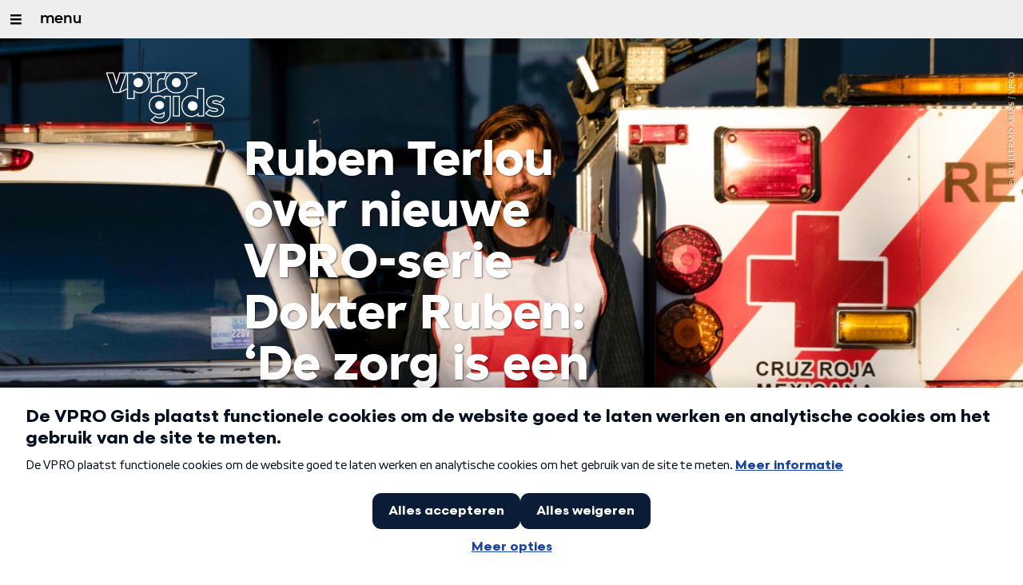

--- FILE ---
content_type: text/html;charset=UTF-8
request_url: https://www.vprogids.nl/lees/artikelen/2023/Ruben-Terlou-over-nieuwe-VPRO-serie-Dokter-Ruben---De-zorg-is-een-spiegel-van-de-maatschappij-.html
body_size: 16495
content:

<!DOCTYPE html>
<html lang="nl" class="primary-darkred logo-black">

<head>



    <title>Ruben Terlou over nieuwe VPRO-serie Dokter Ruben: ‘De zorg is een spiegel van de maatschappij&#039; - VPRO Gids</title>

    <meta charset="utf-8" >
    <meta name="viewport" content="width=device-width, initial-scale=1, maximum-scale=1">

    <meta http-equiv="x-ua-compatible" content="IE=edge">

    <script>
        window.VPRO_JS_BASE_PATH = "/.resources/vpro/themes/vpronl/js/";
        window.VPRO_MAGNOLIA_VERSION = "6.24.4";
    </script>


        <!--
                                                ___
                                               /\_ \
         __  __   _____   _ __   ___       ___ \//\ \
        /\ \/\ \ /\ '__`\/\`'__\/ __`\   /' _ `\ \ \ \
        \ \ \_/ |\ \ \L\ \ \ \//\ \L\ \__/\ \/\ \ \_\ \_
         \ \___/  \ \ ,__/\ \_\\ \____/\_\ \_\ \_\/\____\
          \/__/    \ \ \/  \/_/ \/___/\/_/\/_/\/_/\/____/
                    \ \_\
                     \/_/

        Kwaliteitsinternet sinds MCMXCIV!
        Kwaliteitsinternet sinds 11111001010!
        Kwaliteitsinternet sinds 0x7ca!
        Kwaliteitsinternet sinds de wortel van 3976036!

        (C) VPRO Digitaal, the Netherlands / http://digitaal.vpro.nl

        -->




    <meta name="description" content="In de zevendelige VPRO-serie Dokter Ruben kijkt Ruben Terlou naar de gezondheidszorg in landen die te maken hebben met armoede, vervuiling of onveiligheid. Hij heeft ontmoetingen met heldhaftige zorgverleners, wanhopige patiënten, gladde politici en charlatans. ‘Toen ik terug was in Nederland schoot ik af en toe vol.’">

        <meta name="robots" content="all"/>

        <link rel="canonical" href="https://www.vprogids.nl/lees/artikelen/2023/Ruben-Terlou-over-nieuwe-VPRO-serie-Dokter-Ruben---De-zorg-is-een-spiegel-van-de-maatschappij-.html"/>




<meta property="og:image" content="https://www.vprogids.nl/.imaging/mte/gids/opengraph/dam/gids/edities/2023/41/image_127201.png/jcr:content/127201.png" />
<meta property="og:description" content="In de zevendelige VPRO-serie Dokter Ruben kijkt Ruben Terlou naar de gezondheidszorg in landen die te maken hebben met armoede, vervuiling of onveiligheid. Hij heeft ontmoetingen met heldhaftige zorgverleners, wanhopige patiënten, gladde politici en charlatans. ‘Toen ik terug was in Nederland schoot ik af en toe vol.’" />
<meta property="og:title" content="Ruben Terlou over nieuwe VPRO-serie Dokter Ruben: ‘De zorg is een spiegel van de maatschappij&#039;" />
<meta property="og:url" content="https://www.vprogids.nl/lees/artikelen/2023/Ruben-Terlou-over-nieuwe-VPRO-serie-Dokter-Ruben---De-zorg-is-een-spiegel-van-de-maatschappij-.html" />
<meta property="og:site_name" content="VPRO Gids" />
<meta property="og:type" content="article" />
<meta property="og:locale" content="nl_NL" />
<meta property="twitter:card" content="summary_large_image" />
<meta property="twitter:site" content="@vprogids" />
<meta property="twitter:domain" content="vprogids.nl" />

    <meta name="domain:js" content="https://js.vpro.nl">
    <meta name="url:cas_server" content="">
    <meta name="url:cas_login" content="">
    <meta name="url:cas_logout" content="">


            <meta name="url:user_profile" content="/profiel.html">
        <meta name="url:keycloak_public_realm_base" content="https://sso.vpro.nl/auth/realms/vpro-publiek">
        <meta name="site:keycloak_public_client_id" content="magnolia-public">

    <meta name="domain:npo-cookie-js" content="//cookie.vprogids.nl/sites/VPRO/vprogids.nl/ccm-wrapper_v1.1.js">
    <meta name="version:js" content="1.95">


    <meta name="site:api_profile" content="vpro">
    <meta name="site:context" content="">
    <meta name="site:environment" content="productie">
    <meta name="site:paywall" content="true">
    <meta name="site:player_profile" content="vpro">
    <meta name="site:root" content="/">

    <meta name="site:scheme" content="darkred">

        <meta name="site:scheme_owner" content="darkred">
        <meta name="site:scheme_community" content="darkplum">
        <meta name="site:scheme_personal" content="lightblue">

    <meta name="site:ster" content="">
    <meta name="site:useraccounts" content="true">

            <meta name="url:subscription_page" content="/abonnementsvormen/word-abonnee.html">

    <meta property="fb:pages" content="38957713985" /> 
    <meta property="fb:pages" content="1514359382205347" /> 
    <meta property="fb:pages" content="146430658751826"> 
    <meta property="fb:pages" content="665910933577776"> 
    <meta property="fb:pages" content="307443277976"> 

            <meta name="url:dynamic_movie_page" content="/cinema/films/film~cridid~displayname~.html">

            <meta name="url:dynamic_series_page" content="/cinema/series/serie~cridid~displayname~.html">

            <meta name="url:dynamic_person_page" content="/cinema/personen/persoon~cridid~displayname~.html">






        <meta name="site:googleTagManagerId" content="GTM-NKLPPR8" />


        <meta name="site:gids:subscription:kikz" content="true" />





        <link
          href="/.resources/vpro/themes/vpronl/fonts/vpro_vesta/font.css"
          media="screen, projection, print"
          rel="preload"
          as="style"
          onload="this.onload=null;this.rel='stylesheet'"
        >



        <link
          href="/.resources/vpro/themes/vpronl/fonts/simplistic_sans/font.css"
          media="screen, projection, print"
          rel="preload"
          as="style"
          onload="this.onload=null;this.rel='stylesheet'"
        >



        <link
          href="/.resources/vpro/themes/vpronl/fonts/iconfont/1.22/font.css"
          media="screen, projection, print"
          rel="preload"
          as="style"
          onload="this.onload=null;this.rel='stylesheet'"
        >



        <link
          href="/.resources/vpro/themes/gids/css/style.css"
          media="screen, projection, print"
          rel="stylesheet"
          as=""
          onload=""
        >



        <link
          href="/.resources/vpro/themes/gids/fonts/vpro_coranto/font.css"
          media="screen, projection, print"
          rel="preload"
          as="style"
          onload="this.onload=null;this.rel='stylesheet'"
        >





    <link rel="shortcut icon" type="image/ico" href="/.resources/vpro/favicons/vpro/favicon.ico"/>


    <script>
        (function () {
            try {
                window.VPRO_PIANOANALYTICS_TAGS = {"page":"ruben_terlou_over_nieuwe_vpro_serie_dokter_ruben_de_zorg_is_een_spiegel_van_de_maatschappij039","page_chapter1":"lees","page_chapter2":"artikelen","page_chapter3":"2023","platform":"site","c_nmo_02":0,"publication_date":1696846582,"cms_id":"116da665-10b5-4ea9-a091-3ff2c25c5a53"};
                window.VPRO_PIANOANALYTICS_LEVEL1 = 645272;
                window.VPRO_PIANOANALYTICS_BRAND = 'VPRO Gids';
            } catch ( e ) {
                throw new Error( 'Error initializing Piano analytics values' );
            }
        })();
    </script>








        <!-- Google Tag Manager -->
        <script>
            window.googleAnalyticsOrTagManager = 'gtm';

                (function (w, d, s, l, i) {
                    w[l] = w[l] || [];
                    w[l].push({
                        'gtm.start': new Date().getTime(), event: 'gtm.js'
                    });
                    var f = d.getElementsByTagName(s)[0],
                            j = d.createElement(s), dl = l != 'dataLayer' ? '&l=' + l : '';
                    j.async = true;
                    j.id = 'gtm_script';
                    j.src = 'https://www.googletagmanager.com/gtm.js?id=' + i + dl;
                    f.parentNode.insertBefore(j, f);
                })(window, document, 'script', 'dataLayer', 'GTM-NKLPPR8');

            var pageType = 'content/news';
            if (pageType) {
                window.dataLayer.push({'pageType': pageType});
                window.dataLayer.push({'dimension1': pageType});
            }

            var uuid = '116da665-10b5-4ea9-a091-3ff2c25c5a53';

            if (uuid) {
                var crid = 'crid://vpro/website/' + uuid;
                window.dataLayer.push({'crid': crid});
                window.dataLayer.push({'dimension2': crid});
            }


                const sendReadingTimeToDataLayer = () => {
                    const estimatedReadingTimeInMinutes = 5;
                    const estimatedReadingTimeAlgorithmVersion = '0.0.0';
                    const wordCount = 1000;

                    if (estimatedReadingTimeInMinutes && estimatedReadingTimeAlgorithmVersion && wordCount) {
                        window.dataLayer.push({ 'readingTime': estimatedReadingTimeInMinutes, estimatedReadingTimeAlgorithmVersion, wordCount });
                        window.dataLayer.push({ 'dimension3': estimatedReadingTimeInMinutes });
                    }
                }
                sendReadingTimeToDataLayer()
        </script>
        <!-- End Google Tag Manager -->

</head>

    <body
      class="
              
              navigation-overlay-active navbar-active navbar-visible 
             
             
             
            "
    >

<div class="navbar-header-background"></div>
<nav id="navbar-container"
class="navbar-show mainsite-navbar">
<div id="navbar-header">
<div class="navbar-header-hamburger">
<div class="navbar-controls-hover">
<button class="glyph glyph-navigation"
aria-label="Open/Sluit Menu"
></button>
</div>
<div class="navbar-controls-click">
<button class="glyph glyph-navigation" aria-label="Open Menu"></button>
<button class="navbar-controls-click glyph glyph-close"
aria-label="Sluit Menu"
></button>
<div class="navbar-sitename"></div>
</div>
</div>
<ul class="navbar-toplevel">
<li class="navbar-toplevel-item">
<a
class="navbar-toplevel-link"
href="/"
data-gtm-attr-value="Gids-navbar-link-menu"
data-gtm-attr-name="internalLink"
>menu</a>
<ul class="navbar-sublevel">
<li class="navbar-sublevel-item">
<a
class="navbar-sublevel-link"
href="/"
>
vpro gids
</a>
</li>
<li class="navbar-sublevel-item">
<a
class="navbar-sublevel-link"
href="/programmagids.html"
>
→ televisie &amp; radio
</a>
</li>
<li class="navbar-sublevel-item">
<a
class="navbar-sublevel-link"
href="/cinema/films.html"
>
→ films
</a>
</li>
<li class="navbar-sublevel-item">
<a
class="navbar-sublevel-link"
href="/cinema/series.html"
>
→ series
</a>
</li>
<li class="navbar-sublevel-item">
<a
class="navbar-sublevel-link"
href="/documentaires.html"
>
→ documentaires
</a>
</li>
<li class="navbar-sublevel-item">
<a
class="navbar-sublevel-link"
href="/boeken.html"
>
→ boeken
</a>
</li>
<li class="navbar-sublevel-item">
<a
class="navbar-sublevel-link"
href="/podcasts.html"
>
→ podcasts
</a>
</li>
<li class="navbar-sublevel-item">
<a
class="navbar-sublevel-link"
href="/"
>
</a>
</li>
<li class="navbar-sublevel-item">
<a
class="navbar-sublevel-link"
href="/abonnementsvormen/word-abonnee.html"
>
abonnementen
</a>
</li>
<li class="navbar-sublevel-item">
<a
class="navbar-sublevel-link"
href="/extra/puzzel.html"
>
puzzel
</a>
</li>
<li class="navbar-sublevel-item">
<a
class="navbar-sublevel-link"
href="/service/nieuwsbrieven.html"
>
nieuwsbrief
</a>
</li>
<li class="navbar-sublevel-item">
<a
class="navbar-sublevel-link"
href="/service/faq.html"
>
veelgestelde vragen
</a>
</li>
</ul>
</li>
</ul>
<div class="navbar-toplevel-extras">
<div class="navbar-toplevel-user">
<div class="navbar-top-level-user-backdrop" data-container="backdrop"></div>
<span class="navbar-toplevel-user-label">inloggen</span>
<span class="navbar-toplevel-user-initials"></span>
<span class="navbar-controls-hover">
<button class="glyph glyph-person"
aria-label="inloggen"
></button>
</span>
<span class="navbar-controls-click">
<button class="glyph glyph-person"
aria-label="inloggen"
></button>
<button class="glyph glyph-close"
aria-label="inloggen sluiten"
></button>
</span>
</div>
</div>
<div class="navbar-user-container">
<div class="navbar-user">
<div class="grid">
<div class="navbar-user-options hidden">
<div class="col col-2-1">
<div class="navbar-user-login">
<h5 class="navbar-user-text navbar-user-text-title">inloggen bij uw vpro
account</h5>
<a class="navbar-user-option" href="#" data-action="navigation-login">log in</a>
<div class="navbar-user-text navbar-user-text-description"><p>Log in met gebruikersnaam en wachtwoord</p>
</div>
</div>
</div>
<div class="col col-2-1">
<div class="navbar-user-register">
<h5 class="navbar-user-text navbar-user-text-title">nog geen vpro account?</h5>
<a class="navbar-user-option navbar-user-option--bordered" href="#" data-action="navigation-register">registreer</a>
<div class="navbar-user-text navbar-user-text-description"><p>Registreer een account en gebruik je VPRO Gids abonnement ook op de website. Beoordeel films op VPRO Cinema en laat je waarschuwen wanneer je favoriete films op televisie zijn.&nbsp;<a href="https://www.vpro.nl/cinema/service/over.html">Meer weten</a>?</p>
</div>
</div>
</div>
</div>
<div class="navbar-user-profile hidden">
<div class="col col-2-1">
<div class="navbar-user-login">
<div class="navbar-user-avatar">
<div class="navbar-user-avatar-image">
<span class="navbar-user-avatar-image-initials"></span>
<i class="glyph glyph-person"></i>
</div>
<div class="navbar-user-personal">
<h5 class="navbar-user-text navbar-user-name">name</h5>
<h5 class="navbar-user-text navbar-user-email">email</h5>
</div>
</div>
<div class="navbar-user-text navbar-user-text-description">
<p>Op je profielpagina kun je de status van je VPRO Gids abonnement controleren. Je account geeft ook toegang tot de instellingen voor <a href="/profiel.html">persoonlijke diensten</a> op websites en apps van de VPRO.</p>
<h5 class="navbar-user__settings-title h5 ">mijn instellingen</h5>
<div class="navbar-user__settings-links">
<a class="navbar-user__settings-link " href="https://www.vprogids.nl/profiel.html?tab=gids">VPRO gids</a>
<a class="navbar-user__settings-link " href="https://www.vprogids.nl/profiel.html?tab=cinema">Cinema</a>
<a class="navbar-user__settings-link " href="https://www.vprogids.nl/profiel.html?tab=newsletter">Nieuwsbrief</a>
</div>
</div>
</div>
</div>
<div class="col col-2-1">
<div class="navbar-user-register">
<a class="navbar-user-option " href="#" data-action="navigation-userpage">mijn account</a>
<a class="navbar-user-option navbar-user-option--bordered" href="#" data-action="navigation-logout">log uit</a>
</div>
</div>
</div>
</div>
</div>
</div>
</div>
<div class="navbar-container-background"></div>
</nav>
<!-- page with active campaign : /gids -->
<!-- page with disabled campaign : none -->
<div id="loading-overlay" class="generic-overlay component-theme bg-lightblue" data-open-class="generic-overlay-open">
<div class="generic-overlay-backdrop bg-lightblue" data-action="close"></div>
<div class="generic-overlay-container">
<div class="generic-overlay-content" data-type="content">
<div class="generic-overlay-loader theme-loader"></div>
</div>
</div>
</div>
<header class="simple-header simple- header-locked-ratio">
<div class="simple-header-images bg-darkred ">
<!-- Replace by using model.headerImagesMetadata which is a list of imageMetadata -->
<div class="simple-header-image responsive-background-image
">
<span data-src="/.imaging/mte/gids/header-image-small/dam/gids/edities/2023/41/image_127201.png/jcr:content/127201.jpeg"></span>
<span data-media="(min-width: 321px)" data-src="/.imaging/mte/gids/header-image-medium/dam/gids/edities/2023/41/image_127201.png/jcr:content/127201.jpeg"></span>
<span data-media="(min-width: 769px)" data-src="/.imaging/mte/gids/header-image-large/dam/gids/edities/2023/41/image_127201.png/jcr:content/127201.jpeg"></span>
<span data-media="(min-width: 1601px)" data-src="/.imaging/mte/gids/header-image-extra-large/dam/gids/edities/2023/41/image_127201.png/jcr:content/127201.jpeg"></span>
<div class="darken"></div>
</div>
<div class="simple-header-image-copyright">
<div class="image-copyright"
title="Guillermo Arias / VPRO"
>
<span class="image-copyright-copyrighted">&copy;</span>
<span class="image-copyright-text">Guillermo Arias / VPRO</span>
</div>
</div>
</div>
<div class="logo-container">
<div class="site-logo lazy-background-image" data-image="/dam/jcr:f32e7635-7bd1-4d2f-bcf0-ee2f895d50b4/branding-vprogids-w-s.png"></div>
<div class="simple-header-home-link-container grid">
<a class="simple-header-home-link" href="/"></a>
</div>
</div>
</header>
<section class="simple-platform simple-news-platform simple-platform-above header-locked-ratio">
<div class="grid">
<div class="news-platform-content">
<div class="col col-6-1"></div>
<div class="col col-6-4">
<h1 class="news-platform-title">Ruben Terlou over nieuwe VPRO-serie Dokter Ruben: ‘De zorg is een spiegel van de maatschappij&#039;</h1>
</div>
<div class="col col-6-1"></div>
</div>
<div class="news-platform-image"></div>
</div>
</section>
<section class="header-overflow ">
<div class="grid">
<div class="header-overflow-content grid">
<div class="col col-6-1"></div>
<div class="col col-6-4">
<h2 class="subtitle"> Nieuwe serie van Ruben Terlou op NPO 2 </h2>
<p class="news-platform-meta">
<time class="news-platform-meta-date"
datetime="2023-10-10">10 oktober 2023</time>,
<span class="news-platform-meta-author">Katja de Bruin </span>
</p>
</div>
<div class="col col-6-1"></div>
</div>
</div>
</section>
<script type="application/ld+json">
{
"@context": "https://schema.org",
"@type": "NewsArticle",
"url": "https://www.vprogids.nl/lees/artikelen/2023/Ruben-Terlou-over-nieuwe-VPRO-serie-Dokter-Ruben---De-zorg-is-een-spiegel-van-de-maatschappij-.html",
"mainEntityOfPage": {
"@type": "WebPage",
"@id": "https://google.com/article"
},
"headline": "Ruben Terlou over nieuwe VPRO-serie Dokter Ruben: ‘De zorg is een spiegel van de maatschappij&#039;",
"image": ["https://www.vprogids.nl/.imaging/mte/gids/opengraph/dam/gids/edities/2023/41/image_127201.png/jcr:content/127201.png"],
"datePublished": "2023-10-10T00:00:00+02:00",
"dateModified": "2023-10-10T00:00:00+02:00",
"author": {
"@type": "Person",
"name": "Katja de Bruin"
},
"publisher": {
"@type": "Organization",
"name": "VPRO",
"logo": {
"@type": "ImageObject",
"url": "https://www.vpro.nl/.imaging/mte/vpronl/textimage-above/dam/vpro-toon/identity/logo/vpro/2010/logo_geknipt/jcr:content/logo.png"
}
}
}
</script>
<main
role="main"
class="main news-main"
>
<article>
<header class="news-header-section ">
<div class="grid">
</div>
<div class="grid">
<div class="col col-12-2"></div>
<div class="col col-12-7">
<div class="news-header-content">
<p class="news-abstract">
In de zevendelige VPRO-serie Dokter Ruben kijkt Ruben Terlou naar de gezondheidszorg in landen die te maken hebben met armoede, vervuiling of onveiligheid. Hij heeft ontmoetingen met heldhaftige zorgverleners, wanhopige patiënten, gladde politici en charlatans. ‘Toen ik terug was in Nederland schoot ik af en toe vol.’
</p>
</div>
</div>
<div class="col col-12-3"></div>
</div>
</header>
<article class="section-with-layout component-theme bg-white "
>
<div class="grid">
<div class="col col-12-2"></div>
<div class="col col-12-7">
<div class="section-with-layout-content ">
<div class="text text-image-above
vpronlText
sub-component-theme bg-white">
<div id="1483bde7-b513-4003-8887-3c516181cd47" class="anchor"></div>
<div class="text-content-container">
<div class="text-content sub-theme-text"
><p>Sinds <i>Langs de oevers van de Yangtze</i> in 2016 werd uitgezonden, is Ruben Terlou onstuitbaar. Vijf reisseries heeft hij inmiddels gemaakt. Begin dit jaar zagen we hem nog samen met Jelle Brandt Corstius in <i>Langs de nieuwe zijderoute</i> en nu is hij alweer terug met <i>Dokter Ruben</i>, waarin voor het eerst zijn achtergrond als arts een rol speelt. In deze nieuwe serie, die hij maakte met regisseur Stefanie de Brouwer, kijkt Terlou met een doktersblik naar de gezondheidszorg in verschillende delen van de wereld die geteisterd worden door armoede, vervuiling of onveiligheid.</p><p>In Mexico rijdt hij mee op een ambulance die slachtoffers met schotwonden ophaalt, in India ontmoet hij boerenfamilies die dankzij overvloedig gebruik van landbouwgif massaal kanker krijgen, in Oost-Congo bezoekt hij de kliniek van Nobelprijswinnaar Denis Mukwege die slachtoffers van seksueel geweld opereert en in Zuid-Italië ziet hij hoe het zorgstelsel door de lokale maffia totaal is uitgekleed. </p><p>Terlou heeft ontmoetingen met heldhaftige zorgverleners, wanhopige patiënten, gladde politici, innemende verslaafden, ontroerende gedetineerden en charlatans die munt slaan uit andermans misère. Zo ontstaat een veelkleurig maar weinig optimistisch stemmend beeld van de zorg in verre en minder verre landen.</p></div>
</div>
</div>
</div>
</div>
<div class="col col-12-3"></div>
</div>
</article>
<article class="section-with-layout component-theme bg-white "
>
<div class="grid">
<div class="col col-12-2"></div>
<div class="col col-12-7">
<div class="section-with-layout-content ">
<div class="text text-image-above
vpronlText
sub-component-theme bg-white">
<div id="03d4ed35-bd64-4631-9140-a34191446165" class="anchor"></div>
<b class="text-content sub-theme-text">
Dit is in veel opzichten een andere serie geworden dan we van je gewend zijn. Het is geen traditionele reisserie.
</b>
<div class="text-content-container">
<div class="text-content sub-theme-text"
><p><b>Ruben Terlou</b>: ‘In vorige series volgden we een geografische lijn. In <i>Dokter Ruben</i> kijken we inderdaad op een heel andere manier naar de wereld. We hebben niet de pretentie gehad om een land te coveren, maar we zijn echt de diepte in gegaan door ons te focussen op een bepaalde plek: een dorpje in Siberië, een ziekenhuis in Oost-Congo, een gevangenis in de VS. In plaats van kriskras door een land te trekken duiken we echt een microkosmos in. Dat vond ik heel tof om te doen.’</p></div>
</div>
</div>
</div>
</div>
<div class="col col-12-3"></div>
</div>
</article>
<article class="section-with-layout component-theme theme-white quote--in-own-section "
>
<div id="252bd99a-8559-48aa-b196-58aaa802080e" class="anchor"></div>
<div class="grid">
<div class="col col-12-2"></div>
<div class="col col-12-7">
<div class="section-with-layout-content ">
<figure class="quote component theme-title">
<div class="quote__image-container">
</div>
<div class="quote__text-container">
<blockquote class="quote__text theme-title primary-border-color">
<p>‘De zorg is een spiegel van de maatschappij. Wat in een land speelt, wordt gereflecteerd in hoe de zorg functioneert’</p>
</blockquote>
<figcaption class="quote__author data theme-text">
Ruben Terlou
</figcaption>
</div>
</figure>
</div>
</div>
<div class="col col-12-3"></div>
</div>
</article>
<article class="section-with-layout component-theme bg-white "
>
<div class="grid">
<div class="col col-12-2"></div>
<div class="col col-12-7">
<div class="section-with-layout-content ">
<div class="text text-image-above
vpronlText
sub-component-theme bg-white">
<div id="ce0f8ba0-5280-4342-9dc5-1f03637efb03" class="anchor"></div>
<b class="text-content sub-theme-text">
Waarom wilde je graag een serie maken over de zorg?
</b>
<div class="text-content-container">
<div class="text-content sub-theme-text"
><p>‘De serie heet <i>Dokter Ruben</i>, maar het is geen medische serie. Mijn eerste idee was om te zien hoe er in verschillende culturen tegen ziekte aangekeken wordt. Die insteek was wat meer medisch-antropologisch. Uiteindelijk is het een serie geworden waarin je ziet dat de zorg een spiegel van de maatschappij is. Wat er in een land speelt, wordt gereflecteerd in hoe de zorg functioneert.’</p></div>
</div>
</div>
</div>
</div>
<div class="col col-12-3"></div>
</div>
</article>
<article class="section-with-layout component-theme bg-white "
>
<div class="grid">
<div class="col col-12-2"></div>
<div class="col col-12-7">
<div class="section-with-layout-content ">
<div class="text text-image-above
vpronlText
sub-component-theme bg-white">
<div id="b7a9e9b1-c158-4c09-b392-864665f14fd2" class="anchor"></div>
<b class="text-content sub-theme-text">
Je bent afgestudeerd als arts, maar je bent niet praktiserend. Wat is precies die doktersblik waarmee jij kijkt?
</b>
<div class="text-content-container">
<div class="text-content sub-theme-text"
><p>‘Ik denk dat dokters getraind zijn om te kijken naar symptomen en onderliggende oorzaken. Als documentairemaker doe je dat ook. Je gaat naar een land of een plek en praat met mensen om erachter te komen wat er allemaal mis is in de maatschappij. Dat induceren en deduceren is een belangrijk onderdeel van ons werk. Bij het maken van de vorige series dacht ik al vaker dat geneeskunde eigenlijk best een goeie vooropleiding is voor wat ik nu doe. Ook voor de manier waarop ik gesprekken voer met mensen. De doktersblik is een humanistische blik, het gevoel dat je een missie hebt en dat je menselijkheid heel belangrijk vindt.’</p></div>
</div>
</div>
</div>
</div>
<div class="col col-12-3"></div>
</div>
</article>
<article class="section-with-layout "
>
<div id="af1e9d62-eb12-415f-9aa8-f6540e61e16b" class="anchor"></div>
<div class="grid">
<div class="section-with-layout-content ">
<figure
class="news-image has-link"
>
<div class="
news-image-figure
lazy-background-image"
data-src="/.imaging/mte/gids/image-100/dam/gids/edities/2023/41/image_127200.png/jcr:content/127200.png"
>
</div>
<div
data-src-small="/.imaging/mte/gids/magnifier-landscape-small/dam/gids/edities/2023/41/image_127200.png/jcr:content/127200.png"
data-src-medium="/.imaging/mte/gids/magnifier-landscape-medium/dam/gids/edities/2023/41/image_127200.png/jcr:content/127200.png"
data-src-large="/.imaging/mte/gids/magnifier-landscape-large/dam/gids/edities/2023/41/image_127200.png/jcr:content/127200.png"
data-aspect="landscape"
data-title="Het meisje Swaroop Kanwar (m) overleed één week na de opnamen in het Acharya Tulsi Cancer Hospital te Bikaner, India"
data-copyright="Ruben Terlou / VPRO"
data-description="Dokter Ruben, India, Swaroop Kanwar, overleden 1 week na de filmopnamen. In het Acharya Tulsi Cancer Hospital te Bikaner"
class="news-image-overlay allow-magnification media-magnifier-hint-icon">
<div class="villa-image-overlay"></div>
<villa-image
src="/.imaging/mte/gids/image-100/dam/gids/edities/2023/41/image_127200.png/jcr:content/127200.png"
srcset="
/.imaging/mte/gids/THUMBNAIL/dam/gids/edities/2023/41/image_127200.png/jcr:content/127200.png 100w,
/.imaging/mte/gids/textimage-left-outside/dam/gids/edities/2023/41/image_127200.png/jcr:content/127200.png 155w,
/.imaging/mte/gids/search/dam/gids/edities/2023/41/image_127200.png/jcr:content/127200.png 226w,
/.imaging/mte/gids/epg/dam/gids/edities/2023/41/image_127200.png/jcr:content/127200.png 226w,
/.imaging/mte/gids/textimage-right-outside/dam/gids/edities/2023/41/image_127200.png/jcr:content/127200.png 244w,
/.imaging/mte/gids/textimage-left/dam/gids/edities/2023/41/image_127200.png/jcr:content/127200.png 265w,
/.imaging/mte/gids/textimage-right/dam/gids/edities/2023/41/image_127200.png/jcr:content/127200.png 265w,
/.imaging/mte/gids/textimage-right-jpeg/dam/gids/edities/2023/41/image_127200.png/jcr:content/127200.jpeg 265w,
/.imaging/mte/gids/magnifier-landscape-small/dam/gids/edities/2023/41/image_127200.png/jcr:content/127200.png 320w,
/.imaging/mte/gids/MOBILE/dam/gids/edities/2023/41/image_127200.png/jcr:content/127200.png 414w,
/.imaging/mte/gids/PERSON/dam/gids/edities/2023/41/image_127200.png/jcr:content/127200.png 500w,
/.imaging/mte/gids/textimage-above/dam/gids/edities/2023/41/image_127200.png/jcr:content/127200.png 577w,
/.imaging/mte/gids/image-58/dam/gids/edities/2023/41/image_127200.png/jcr:content/127200.png 577w,
/.imaging/mte/gids/background-medium/dam/gids/edities/2023/41/image_127200.png/jcr:content/127200.png 768w,
/.imaging/mte/gids/magnifier-landscape-medium/dam/gids/edities/2023/41/image_127200.png/jcr:content/127200.png 768w,
/.imaging/mte/gids/in-file-background-medium/dam/gids/edities/2023/41/image_127200.png/jcr:content/127200.png 768w,
/.imaging/mte/gids/image-83/dam/gids/edities/2023/41/image_127200.png/jcr:content/127200.png 845w,
/.imaging/mte/gids/TABLET/dam/gids/edities/2023/41/image_127200.png/jcr:content/127200.png 1024w,
/.imaging/mte/gids/image-100/dam/gids/edities/2023/41/image_127200.png/jcr:content/127200.png 1024w,
/.imaging/mte/gids/home-cover-teaser-background/dam/gids/edities/2023/41/image_127200.png/jcr:content/127200.jpeg 1072w,
/.imaging/mte/gids/vtkteaser-transparent/dam/gids/edities/2023/41/image_127200.png/jcr:content/127200.png 1072w,
/.imaging/mte/gids/opengraph/dam/gids/edities/2023/41/image_127200.png/jcr:content/127200.png 1200w,
/.imaging/mte/gids/in-file-background-large/dam/gids/edities/2023/41/image_127200.png/jcr:content/127200.png 1500w,
/.imaging/mte/gids/background-large/dam/gids/edities/2023/41/image_127200.png/jcr:content/127200.png 1600w,
/.imaging/mte/gids/magnifier-landscape-large/dam/gids/edities/2023/41/image_127200.png/jcr:content/127200.png 1600w,
/.imaging/mte/gids/background-extra-large/dam/gids/edities/2023/41/image_127200.png/jcr:content/127200.png 1920w,
/.imaging/mte/gids/image-full/dam/gids/edities/2023/41/image_127200.png/jcr:content/127200.jpeg 2000w
"
"
alt="Dokter Ruben, India, Swaroop Kanwar, overleden 1 week na de filmopnamen. In het Acharya Tulsi Cancer Hospital te Bikaner"
sizes=""
title="Dokter Ruben, India, Swaroop Kanwar, overleden 1 week na de filmopnamen. In het Acharya Tulsi Cancer Hospital te Bikaner"
width="1500"
height="1000"
class=""
style="--villa-image-object-position:;--villa-image-object-fit:contain;"
></villa-image>
</div>
<div class="news-image-copyright">
<div class="image-copyright"
title="Ruben Terlou / VPRO / VPRO"
>
<span class="image-copyright-copyrighted">&copy;</span>
<span class="image-copyright-text">Ruben Terlou / VPRO / VPRO</span>
</div>
</div>
</figure>
<div class="component">
<p class="news-image-caption theme-subtitle"> Het meisje Swaroop Kanwar (m) overleed één week na de opnamen in het Acharya Tulsi Cancer Hospital te Bikaner, India </p>
</div>
</div>
</div>
</article>
<article class="section-with-layout component-theme bg-white "
>
<div class="grid">
<div class="col col-12-2"></div>
<div class="col col-12-7">
<div class="section-with-layout-content ">
<div class="text text-image-above
vpronlText
sub-component-theme bg-white">
<div id="e18c7eb1-4b90-4207-b1f1-d4c1b3db7059" class="anchor"></div>
<b class="text-content sub-theme-text">
Moet je voor die humanistische blik dokter zijn?
</b>
<div class="text-content-container">
<div class="text-content sub-theme-text"
><p>‘Dat is een beetje een kip-of-eivraag. Doe ik dit omdat ik geneeskunde heb gestudeerd of ging ik geneeskunde studeren omdat ik al zo was? Daar kan ik moeilijk op antwoorden. Ik heb in elk geval het gevoel dat ik altijd zo naar mensen heb gekeken. Ik ben geneeskunde gaan studeren omdat het me mooi leek om een hippocratische dokter te zijn. Iemand begeleiden, een vertrouwensband opbouwen, iemands hand vasthouden als je aan zijn bed zit. Dat leek mij mooi om te doen, maar de werkelijkheid is natuurlijk wel iets weerbarstiger. Het is een wereld waarin tijd en geld ook belangrijk zijn. Je kunt je niet verliezen in lange gesprekken. Toch heb ik niet het gevoel dat ik iets totaal anders ben gaan doen. De missie is hetzelfde: het maken en vertellen van verhalen over mensen, wat ik doe in die series, of in het ziekenhuis mensen helpen die ziek zijn – dat ontloopt elkaar voor mij niet zo.’</p></div>
</div>
</div>
</div>
</div>
<div class="col col-12-3"></div>
</div>
</article>
<article class="section-with-layout component-theme bg-white "
>
<div class="grid">
<div class="col col-12-2"></div>
<div class="col col-12-7">
<div class="section-with-layout-content ">
<div class="text text-image-above
vpronlText
sub-component-theme bg-white">
<div id="a1fb4fcd-0330-4833-a1d5-336dd9f095b2" class="anchor"></div>
<b class="text-content sub-theme-text">
Voel je je nog wel dokter?
</b>
<div class="text-content-container">
<div class="text-content sub-theme-text"
><p>[Lange stilte] ‘Laat ik het zo zeggen: ik weet dat die opleiding me heeft gevormd. Ik identificeer me er nog wel mee, maar ik zou het <i>entitled</i> vinden om mezelf dokter te noemen. Ik wás het, ik ben het nu niet meer. Het heeft mijn blik sterk beïnvloed, dat is niet aangezet. Zeker niet. Ik voel me op mijn gemak onder dokters en in ziekenhuizen. Maar een witte jas aantrekken en handelingen verrichten, dat zou niet authentiek zijn. Dan ga ik pretenderen, dat is onecht. De titel is een beetje prikkelend, misschien zelfs een beetje misleidend, maar ook weer niet. Ik denk dat uit de gesprekken met de mensen die ik ontmoet een zekere vertrouwelijkheid spreekt. Toen ik de eerste Chinaserie maakte zei de cameraman, Joost van Herwijnen, na een paar dagen: “Het is net of ik bij mijn huisarts in de spreekkamer zit. Ik kom dicht bij mensen.” In deze serie zie je dat dit ook met niet-Chinezen zo gaat.’</p></div>
</div>
</div>
</div>
</div>
<div class="col col-12-3"></div>
</div>
</article>
<article class="section-with-layout component-theme bg-white "
>
<div class="grid">
<div class="col col-12-2"></div>
<div class="col col-12-7">
<div class="section-with-layout-content ">
<div class="text text-image-above
vpronlText
sub-component-theme bg-white">
<div id="807e81e1-37a1-425b-97eb-16b858b98817" class="anchor"></div>
<b class="text-content sub-theme-text">
Is dat een vaardigheid of een karaktertrek?
</b>
<div class="text-content-container">
<div class="text-content sub-theme-text"
><p>‘Ik denk eerder een karaktertrek. Het is geen trucje en ik wil ook niet dat het een trucje wordt. In het begin kreeg ik daar opmerkingen over en dan dacht ik: wat bedoelen jullie nou? Nu snap ik het beter en moet ik opletten dat ik het niet ga instrumentaliseren.’</p></div>
</div>
</div>
</div>
</div>
<div class="col col-12-3"></div>
</div>
</article>
<article class="section-with-layout "
>
<div id="16775873-46a8-49af-a790-d8c33ea3fc27" class="anchor"></div>
<div class="grid">
<div class="section-with-layout-content ">
<figure
class="news-image "
>
<div class="
news-image-figure
lazy-background-image"
data-src="/.imaging/mte/gids/image-100/dam/gids/edities/2023/41/image_127199.png/jcr:content/127199.png"
>
</div>
<div class="news-image-overlay ">
<div class="villa-image-overlay"></div>
<villa-image
src="/.imaging/mte/gids/image-100/dam/gids/edities/2023/41/image_127199.png/jcr:content/127199.png"
srcset="
/.imaging/mte/gids/THUMBNAIL/dam/gids/edities/2023/41/image_127199.png/jcr:content/127199.png 100w,
/.imaging/mte/gids/textimage-left-outside/dam/gids/edities/2023/41/image_127199.png/jcr:content/127199.png 155w,
/.imaging/mte/gids/search/dam/gids/edities/2023/41/image_127199.png/jcr:content/127199.png 226w,
/.imaging/mte/gids/epg/dam/gids/edities/2023/41/image_127199.png/jcr:content/127199.png 226w,
/.imaging/mte/gids/textimage-right-outside/dam/gids/edities/2023/41/image_127199.png/jcr:content/127199.png 244w,
/.imaging/mte/gids/textimage-left/dam/gids/edities/2023/41/image_127199.png/jcr:content/127199.png 265w,
/.imaging/mte/gids/textimage-right/dam/gids/edities/2023/41/image_127199.png/jcr:content/127199.png 265w,
/.imaging/mte/gids/textimage-right-jpeg/dam/gids/edities/2023/41/image_127199.png/jcr:content/127199.jpeg 265w,
/.imaging/mte/gids/magnifier-landscape-small/dam/gids/edities/2023/41/image_127199.png/jcr:content/127199.png 320w,
/.imaging/mte/gids/MOBILE/dam/gids/edities/2023/41/image_127199.png/jcr:content/127199.png 414w,
/.imaging/mte/gids/PERSON/dam/gids/edities/2023/41/image_127199.png/jcr:content/127199.png 500w,
/.imaging/mte/gids/textimage-above/dam/gids/edities/2023/41/image_127199.png/jcr:content/127199.png 577w,
/.imaging/mte/gids/image-58/dam/gids/edities/2023/41/image_127199.png/jcr:content/127199.png 577w,
/.imaging/mte/gids/background-medium/dam/gids/edities/2023/41/image_127199.png/jcr:content/127199.png 768w,
/.imaging/mte/gids/magnifier-landscape-medium/dam/gids/edities/2023/41/image_127199.png/jcr:content/127199.png 768w,
/.imaging/mte/gids/in-file-background-medium/dam/gids/edities/2023/41/image_127199.png/jcr:content/127199.png 768w,
/.imaging/mte/gids/image-83/dam/gids/edities/2023/41/image_127199.png/jcr:content/127199.png 845w,
/.imaging/mte/gids/TABLET/dam/gids/edities/2023/41/image_127199.png/jcr:content/127199.png 1024w,
/.imaging/mte/gids/image-100/dam/gids/edities/2023/41/image_127199.png/jcr:content/127199.png 1024w,
/.imaging/mte/gids/home-cover-teaser-background/dam/gids/edities/2023/41/image_127199.png/jcr:content/127199.jpeg 1072w,
/.imaging/mte/gids/vtkteaser-transparent/dam/gids/edities/2023/41/image_127199.png/jcr:content/127199.png 1072w,
/.imaging/mte/gids/opengraph/dam/gids/edities/2023/41/image_127199.png/jcr:content/127199.png 1200w,
/.imaging/mte/gids/in-file-background-large/dam/gids/edities/2023/41/image_127199.png/jcr:content/127199.png 1500w,
/.imaging/mte/gids/background-large/dam/gids/edities/2023/41/image_127199.png/jcr:content/127199.png 1600w,
/.imaging/mte/gids/magnifier-landscape-large/dam/gids/edities/2023/41/image_127199.png/jcr:content/127199.png 1600w,
/.imaging/mte/gids/background-extra-large/dam/gids/edities/2023/41/image_127199.png/jcr:content/127199.png 1920w,
/.imaging/mte/gids/image-full/dam/gids/edities/2023/41/image_127199.png/jcr:content/127199.jpeg 2000w
"
"
alt="Dokter Ruben, Siberië, Volodja in Novosibirskiy"
sizes=""
title="Dokter Ruben, Siberië, Volodja in Novosibirskiy"
width="1500"
height="1000"
class=""
style="--villa-image-object-position:;--villa-image-object-fit:contain;"
></villa-image>
</div>
<div class="news-image-copyright">
<div class="image-copyright"
title="Ruben Terlou / VPRO / VPRO"
>
<span class="image-copyright-copyrighted">&copy;</span>
<span class="image-copyright-text">Ruben Terlou / VPRO / VPRO</span>
</div>
</div>
</figure>
<div class="component">
<p class="news-image-caption theme-subtitle"> Volodja in Novosibirskiy, Siberië </p>
</div>
</div>
</div>
</article>
<article class="section-with-layout component-theme bg-white "
>
<div class="grid">
<div class="col col-12-2"></div>
<div class="col col-12-7">
<div class="section-with-layout-content ">
<div class="text text-image-above
vpronlText
sub-component-theme bg-white">
<div id="7cab6e4a-ac7f-45bf-8d30-c24d099d08e5" class="anchor"></div>
<b class="text-content sub-theme-text">
Is het lastig dat je je daar nu meer van bewust bent?
</b>
<div class="text-content-container">
<div class="text-content sub-theme-text"
><p>‘Je krijgt beter in de gaten hoe televisie gemaakt wordt, al ben ik me niet zo bewust van de camera. Volgens mij kan ik prima mezelf blijven en me daar niks van aantrekken. Het gevaar komt eerder uit een andere hoek, namelijk dat je minder geraakt wordt door dingen.’</p></div>
</div>
</div>
</div>
</div>
<div class="col col-12-3"></div>
</div>
</article>
<article class="section-with-layout component-theme bg-white "
>
<div class="grid">
<div class="col col-12-2"></div>
<div class="col col-12-7">
<div class="section-with-layout-content ">
<div class="text text-image-above
vpronlText
sub-component-theme bg-white">
<div id="0a5c9a29-ac3b-4d0a-bf72-c8f45702948b" class="anchor"></div>
<b class="text-content sub-theme-text">
Maar daar heb je niet zo veel invloed op lijkt me.
</b>
<div class="text-content-container">
<div class="text-content sub-theme-text"
><p>‘Jawel, daar kun je toch wel iets aan doen. Je moet doseren. Als je veel op reis bent en in extreme situaties belandt kan de emmer overlopen. Dat is iets waar ik wel tegenaan ben gelopen. Als je je hart niet openstelt, wordt het maken van dit soort programma’s moeilijker. De enige reden dat we dit soort dingen mogen maken, is omdat we het op zo’n mooie manier doen.’</p></div>
</div>
</div>
</div>
</div>
<div class="col col-12-3"></div>
</div>
</article>
<article class="section-with-layout component-theme bg-white "
>
<div class="grid">
<div class="col col-12-2"></div>
<div class="col col-12-7">
<div class="section-with-layout-content ">
<div class="text text-image-above
vpronlText
sub-component-theme bg-white">
<div id="72ba3518-0c10-4fda-8f09-35aa12562c22" class="anchor"></div>
<b class="text-content sub-theme-text">
Je ziet dat je het af en toe heel moeilijk hebt.
</b>
<div class="text-content-container">
<div class="text-content sub-theme-text"
><p>‘India vond ik heel pittig. In dat ziekenhuis voelde ik de hoop gewoon niet meer. Dat vond ik echt ingewikkeld.’</p></div>
</div>
</div>
</div>
</div>
<div class="col col-12-3"></div>
</div>
</article>
<article class="section-with-layout component-theme theme-white quote--in-own-section "
>
<div id="afbd5669-eab9-4341-8db9-6c7f1f7f39bc" class="anchor"></div>
<div class="grid">
<div class="col col-12-2"></div>
<div class="col col-12-7">
<div class="section-with-layout-content ">
<figure class="quote component theme-title">
<div class="quote__image-container">
</div>
<div class="quote__text-container">
<blockquote class="quote__text theme-title primary-border-color">
<p>‘India vond ik heel pittig. In dat ziekenhuis voelde ik de hoop gewoon niet meer’</p>
</blockquote>
</div>
</figure>
</div>
</div>
<div class="col col-12-3"></div>
</div>
</article>
<article class="section-with-layout component-theme bg-white "
>
<div class="grid">
<div class="col col-12-2"></div>
<div class="col col-12-7">
<div class="section-with-layout-content ">
<div class="text text-image-above
vpronlText
sub-component-theme bg-white">
<div id="74698a29-bc9a-435f-96e9-524350c80ec4" class="anchor"></div>
<b class="text-content sub-theme-text">
Voelde je die hoop elders wel? Ik werd behoorlijk moedeloos van de verhalen in deze serie.
</b>
<div class="text-content-container">
<div class="text-content sub-theme-text"
><p>‘Toch wel. We kwamen veel individuen tegen die krachtig en moedig zijn. Dat vond ik heel inspirerend. Kijk naar die jonge dokter in India, naar die vrouw op de ambulance in Mexico. Fantastische mensen die niet zeggen: oh, het is allemaal mislukt met de mensheid. Nee, zij zetten hun schouders eronder en geven op deze manier hun leven zin. Ik bewonder de kracht van mensen die voor iets staan dat groter is dan zijzelf en daar ook offers voor brengen, met gevaar voor hun eigen situatie of familie.’</p></div>
</div>
</div>
</div>
</div>
<div class="col col-12-3"></div>
</div>
</article>
<article class="section-with-layout component-theme bg-white "
>
<div class="grid">
<div class="col col-12-2"></div>
<div class="col col-12-7">
<div class="section-with-layout-content ">
<div class="text text-image-above
vpronlText
sub-component-theme bg-white">
<div id="045b61ac-1242-4d25-932d-bfbccbfb67de" class="anchor"></div>
<b class="text-content sub-theme-text">
In Oost-Congo zien we een verkrachte vrouw naakt op een behandeltafel zitten. Zijn er grenzen aan wat je kunt filmen?
</b>
<div class="text-content-container">
<div class="text-content sub-theme-text"
><p>‘Dat is wat zorg is. Naakt en kwetsbaar. Daar zie je hoe het is om patiënt en slachtoffer te zijn. Die enorme kwetsbaarheid op het moment dat je je overlevert aan de zorg. Je legt het meest basale wat je hebt, je lichaam, in handen van de dokter. Dat is heel eng en kwetsbaar. Ik snap je vraag. Het is een heftige serie. Het is rauw, dicht op de huid, intiem. Dat is wat zorg is.’</p></div>
</div>
</div>
</div>
</div>
<div class="col col-12-3"></div>
</div>
</article>
<article class="section-with-layout "
>
<div id="0f6c2b0a-67de-4993-a8f7-620d4d2d5a3f" class="anchor"></div>
<div class="grid">
<div class="section-with-layout-content ">
<figure
class="news-image "
>
<div class="
news-image-figure
lazy-background-image"
data-src="/.imaging/mte/gids/image-100/dam/gids/edities/2023/41/image_127198.png/jcr:content/127198.png"
>
</div>
<div class="news-image-overlay ">
<div class="villa-image-overlay"></div>
<villa-image
src="/.imaging/mte/gids/image-100/dam/gids/edities/2023/41/image_127198.png/jcr:content/127198.png"
srcset="
/.imaging/mte/gids/THUMBNAIL/dam/gids/edities/2023/41/image_127198.png/jcr:content/127198.png 100w,
/.imaging/mte/gids/textimage-left-outside/dam/gids/edities/2023/41/image_127198.png/jcr:content/127198.png 155w,
/.imaging/mte/gids/search/dam/gids/edities/2023/41/image_127198.png/jcr:content/127198.png 226w,
/.imaging/mte/gids/epg/dam/gids/edities/2023/41/image_127198.png/jcr:content/127198.png 226w,
/.imaging/mte/gids/textimage-right-outside/dam/gids/edities/2023/41/image_127198.png/jcr:content/127198.png 244w,
/.imaging/mte/gids/textimage-left/dam/gids/edities/2023/41/image_127198.png/jcr:content/127198.png 265w,
/.imaging/mte/gids/textimage-right/dam/gids/edities/2023/41/image_127198.png/jcr:content/127198.png 265w,
/.imaging/mte/gids/textimage-right-jpeg/dam/gids/edities/2023/41/image_127198.png/jcr:content/127198.jpeg 265w,
/.imaging/mte/gids/magnifier-landscape-small/dam/gids/edities/2023/41/image_127198.png/jcr:content/127198.png 320w,
/.imaging/mte/gids/MOBILE/dam/gids/edities/2023/41/image_127198.png/jcr:content/127198.png 414w,
/.imaging/mte/gids/PERSON/dam/gids/edities/2023/41/image_127198.png/jcr:content/127198.png 500w,
/.imaging/mte/gids/textimage-above/dam/gids/edities/2023/41/image_127198.png/jcr:content/127198.png 577w,
/.imaging/mte/gids/image-58/dam/gids/edities/2023/41/image_127198.png/jcr:content/127198.png 577w,
/.imaging/mte/gids/background-medium/dam/gids/edities/2023/41/image_127198.png/jcr:content/127198.png 768w,
/.imaging/mte/gids/magnifier-landscape-medium/dam/gids/edities/2023/41/image_127198.png/jcr:content/127198.png 768w,
/.imaging/mte/gids/in-file-background-medium/dam/gids/edities/2023/41/image_127198.png/jcr:content/127198.png 768w,
/.imaging/mte/gids/image-83/dam/gids/edities/2023/41/image_127198.png/jcr:content/127198.png 845w,
/.imaging/mte/gids/TABLET/dam/gids/edities/2023/41/image_127198.png/jcr:content/127198.png 1024w,
/.imaging/mte/gids/image-100/dam/gids/edities/2023/41/image_127198.png/jcr:content/127198.png 1024w,
/.imaging/mte/gids/home-cover-teaser-background/dam/gids/edities/2023/41/image_127198.png/jcr:content/127198.jpeg 1072w,
/.imaging/mte/gids/vtkteaser-transparent/dam/gids/edities/2023/41/image_127198.png/jcr:content/127198.png 1072w,
/.imaging/mte/gids/opengraph/dam/gids/edities/2023/41/image_127198.png/jcr:content/127198.png 1200w,
/.imaging/mte/gids/in-file-background-large/dam/gids/edities/2023/41/image_127198.png/jcr:content/127198.png 1500w,
/.imaging/mte/gids/background-large/dam/gids/edities/2023/41/image_127198.png/jcr:content/127198.png 1600w,
/.imaging/mte/gids/magnifier-landscape-large/dam/gids/edities/2023/41/image_127198.png/jcr:content/127198.png 1600w,
/.imaging/mte/gids/background-extra-large/dam/gids/edities/2023/41/image_127198.png/jcr:content/127198.png 1920w,
/.imaging/mte/gids/image-full/dam/gids/edities/2023/41/image_127198.png/jcr:content/127198.jpeg 2000w
"
"
alt="Dokter Ruben, Congo, Het portret van haar maakte ik in het Panzi ziekenhuis (Bukavu)<br/>Naam weet ik niet, vraag ik na."
sizes=""
title="Dokter Ruben, Congo, Het portret van haar maakte ik in het Panzi ziekenhuis (Bukavu)<br/>Naam weet ik niet, vraag ik na."
width="1500"
height="1000"
class=""
style="--villa-image-object-position:;--villa-image-object-fit:contain;"
></villa-image>
</div>
<div class="news-image-copyright">
<div class="image-copyright"
title="Ruben Terlou / VPRO / VPRO"
>
<span class="image-copyright-copyrighted">&copy;</span>
<span class="image-copyright-text">Ruben Terlou / VPRO / VPRO</span>
</div>
</div>
</figure>
<div class="component">
<p class="news-image-caption theme-subtitle"> We volgden deze Congolese vrouw vanuit Kitutu naar het Panzi-ziekenhuis in Bukavu. Zij was slachtoffer van seksueel geweld </p>
</div>
</div>
</div>
</article>
<article class="section-with-layout component-theme bg-white "
>
<div class="grid">
<div class="col col-12-2"></div>
<div class="col col-12-7">
<div class="section-with-layout-content ">
<div class="text text-image-above
vpronlText
sub-component-theme bg-white">
<div id="7d86fd03-7471-422d-bb20-e5bf7c2d1ba7" class="anchor"></div>
<b class="text-content sub-theme-text">
Ben je niet bang dat mensen deze serie te heftig vinden?
</b>
<div class="text-content-container">
<div class="text-content sub-theme-text"
><p>‘Ik zie wat wij maken niet als entertainment. Dat wil ik ook niet. Ik wil dat het meer is dan dat. Ik wil dat het iets is wat mensen inspireert en bij de les houdt. Ze mogen zichzelf rot voelen na zo’n aflevering, voor mij hoeft er geen happy end aan te zitten. Echt niet, het mag een beetje ongemakkelijk zijn. Dat vind ik belangrijk. Misschien ben ik van nature ook een beetje somber. Je ziet gewoon een hoop ellende. Dat hoort bij mij, denk ik. Ik heb <i>Langs de nieuwe zijderoute</i> gemaakt met Jelle, die had daar ook wel eens een opmerking over. Hij is anders. Lichtvoetiger, absurder. Dat vind ik ook te gek, maar ik ben zo niet. Ik ben blij dat Stefanie niet iets anders van mij heeft willen maken. Ze heeft gekeken naar wie ik ben en getrouw daaraan hebben we samen deze serie gemaakt. Ik zou het ook best fijn vinden om eens iets sprankelends en positiefs te maken, maar dat is niet hoe ik naar de wereld kijk. Misschien verhoudt het zich ook niet zo goed tot wat het leven is. Vergankelijkheid hoort bij het leven, en die pijn en dat lijden zijn daar onderdeel van. Dat is ook helemaal niet erg. Misschien is het een menselijke drang om als reactie daarop juist vrolijke of mooie dingen te willen maken, of ze te zien of te beleven, als antidotum tegen de onvermijdelijkheid van die vergankelijkheid.’</p></div>
</div>
</div>
</div>
</div>
<div class="col col-12-3"></div>
</div>
</article>
<article class="section-with-layout component-theme bg-white "
>
<div class="grid">
<div class="col col-12-2"></div>
<div class="col col-12-7">
<div class="section-with-layout-content ">
<div class="text text-image-above
vpronlText
sub-component-theme bg-white">
<div id="96bfcf32-6be6-4548-954c-c26350f0b13f" class="anchor"></div>
<b class="text-content sub-theme-text">
Je hebt zo veel ellende gezien. Hoe zorg je ervoor dat je niet afstompt?
</b>
<div class="text-content-container">
<div class="text-content sub-theme-text"
><p>‘India vond ik een hele pittige ervaring. Daar moest ik even van bijkomen. Maar afgestompt? Ik voelde vooral heel veel verdriet. Ik was niet koud. Toen ik terug was in Nederland schoot ik af en toe gewoon vol. Het was even te veel. Misschien verleg je je grenzen, dat het steeds heftiger moet zijn om geraakt te worden. Dat wil ik niet. Het leven kan ook mooi zijn en juist de kleine gebaren kunnen zo ontroerend zijn. Anders wordt het een verslaving om heftige verhalen te maken.’</p></div>
</div>
</div>
</div>
</div>
<div class="col col-12-3"></div>
</div>
</article>
<article class="section-with-layout component-theme bg-white "
>
<div class="grid">
<div class="col col-12-2"></div>
<div class="col col-12-7">
<div class="section-with-layout-content ">
<div class="text text-image-above
vpronlText
sub-component-theme bg-white">
<div id="4da3ce05-0604-4aae-9ad8-7c0c73e67a06" class="anchor"></div>
<b class="text-content sub-theme-text">
Oorlogscorrespondenten voelen soms ergernis over dat geklaag hier in Nederland. Herken je dat?
</b>
<div class="text-content-container">
<div class="text-content sub-theme-text"
><p>‘Ja, zeker als ik net terug ben. Hoe durf je hier een probleem van te maken, wat is dit voor bizarre maatschappelijke discussie? Plus het verlangen om weer op reis te gaan. Als dat bij afstomping hoort, heb ik het zeker, dus ik weet het eigenlijk niet. Het is niet zo dat dingen me niks meer doen, dat is het niet. Maar wel dat verlangen om weer op reis te gaan, snel verveeld zijn hier. Dat herken ik wel. Als ik niet op reis kan, word ik somber. Zo sta ik afgesteld. Ik heb een hoop prikkels nodig. Maar als ik niet meer geraakt word, is het voorbij. Dan ga ik wat anders doen. [Lachend] Ook geen ramp, op wereldschaal. Misschien voor mij in het klein. Ik moet dus doseren. Geraakt worden, dat is het kompas. Dat moet. Als dat niet meer lukt, moet iemand anders dit gaan doen.’</p></div>
</div>
</div>
</div>
</div>
<div class="col col-12-3"></div>
</div>
</article>
<article class="section-with-layout news-section component-theme theme-white "
>
<div id="c5737762-106c-4a0d-87c4-686e47859086" class="anchor"></div>
<div class="grid">
<div class="col col-12-2"></div>
<div class="col col-12-10">
<div class="section-with-layout-content ">
<div class="col col-3-2">
<div class="broadcast-top-border component-theme bg-greywolf"> </div>
<div class="broadcast broadcast-container ">
<div class="broadcast-title-container">
<figure class="broadcast-logo"></figure>
<h5 class="broadcast-title-text">Dokter Ruben</h5>
</div>
<p class="broadcast-date">zondag 15 oktober</p>
<p class="broadcast-station">NPO 2
<span class="broadcast-time">20.20-21.10</span>
</p>
<a href="https://www.npostart.nl/dokter-ruben/VPWON_1325201" target="_self" class="broadcast-on-demand-container">
<i class="glyph glyph-play c-black broadcast-play-icon"></i>
<div class="broadcast-on-demand-info-container">
<p class="broadcast-duur">50 minuten</p>
<p class="broadcast-on-demand-platform">NPO Start </p>
</div>
</a>
</div>
</div>
</div>
</div>
</div>
</article>
<article class="section-with-layout news-section component-theme bg-lightred "
>
<div id="4c17965b-7a77-4f26-ac8c-468738d0a8fd" class="anchor"></div>
<div class="grid">
<div class="col col-12-2"></div>
<div class="col col-12-10">
<div class="section-with-layout-content ">
<div class="col-gutter">
<h3 class="section-with-layout-title h5 theme-title ">de vpro gids in je mailbox?</h3>
</div>
<div class="col">
<div class="label label-in-section ">
<div id="92e33e31-c88f-448a-9d6e-00eba9edf1c3" class="anchor"></div>
</div>
</div>
<div class="col col-3-2">
<a
href="/service/nieuwsbrieven.html"
class="villa-teaser component-theme villa-teaser-spacing "
target="_self"
title=""
rel="noopener noreferrer"
>
<villa-card
layout="horizontal"
headline="Schrijf je in!"
kicker=""
summary="Op de hoogte blijven van de wondere wereld van letters, proza en papier? Wekelijkse podcasttips of serietips? Of liever film- of documentairetips voor bioscoop of Netflix?"
icon=""
alert=""
rating=""
broadcast-icon=""
class=" theme-title"
style=";--__figure-max-height:456px;"
>
<villa-image
src=""
srcset="https://assets.vpro.nl/.imaging/mte/assets/TN.W/dam/gids/huisstijl/nieuwsbrief/nieuwsbrief_header_vprogids-weekendtips.jpg/jcr:content/VPRO_Week%5B1920x1080%5D.jpg 100w, https://assets.vpro.nl/.imaging/mte/assets/M0.W/dam/gids/huisstijl/nieuwsbrief/nieuwsbrief_header_vprogids-weekendtips.jpg/jcr:content/VPRO_Week%5B1920x1080%5D.jpg 160w, https://assets.vpro.nl/.imaging/mte/assets/M1.W/dam/gids/huisstijl/nieuwsbrief/nieuwsbrief_header_vprogids-weekendtips.jpg/jcr:content/VPRO_Week%5B1920x1080%5D.jpg 320w, https://assets.vpro.nl/.imaging/mte/assets/M2.W/dam/gids/huisstijl/nieuwsbrief/nieuwsbrief_header_vprogids-weekendtips.jpg/jcr:content/VPRO_Week%5B1920x1080%5D.jpg 640w, https://assets.vpro.nl/.imaging/mte/assets/M3.W/dam/gids/huisstijl/nieuwsbrief/nieuwsbrief_header_vprogids-weekendtips.jpg/jcr:content/VPRO_Week%5B1920x1080%5D.jpg 960w, https://assets.vpro.nl/.imaging/mte/assets/T1.W/dam/gids/huisstijl/nieuwsbrief/nieuwsbrief_header_vprogids-weekendtips.jpg/jcr:content/VPRO_Week%5B1920x1080%5D.jpg 1280w, https://assets.vpro.nl/.imaging/mte/assets/T2.W/dam/gids/huisstijl/nieuwsbrief/nieuwsbrief_header_vprogids-weekendtips.jpg/jcr:content/VPRO_Week%5B1920x1080%5D.jpg 1440w, https://assets.vpro.nl/.imaging/mte/assets/T3.W/dam/gids/huisstijl/nieuwsbrief/nieuwsbrief_header_vprogids-weekendtips.jpg/jcr:content/VPRO_Week%5B1920x1080%5D.jpg 1920w, https://assets.vpro.nl/.imaging/mte/assets/L1.W/dam/gids/huisstijl/nieuwsbrief/nieuwsbrief_header_vprogids-weekendtips.jpg/jcr:content/VPRO_Week%5B1920x1080%5D.jpg 2540w, https://assets.vpro.nl/.imaging/mte/assets/M1.J/dam/gids/huisstijl/nieuwsbrief/nieuwsbrief_header_vprogids-weekendtips.jpg/jcr:content/VPRO_Week%5B1920x1080%5D.jpg 640w"
alt=""
sizes=""
title=""
width="1920"
height="1080"
class=""
style="--villa-image-object-position:50% 50%;--villa-image-object-fit:cover;"
></villa-image>
</villa-card>
</a>
</div>
<div class="col col-3-1">
<div class="label label-in-section ">
<div id="f13f6650-9881-43e8-bbb2-c83b7c7fb4f1" class="anchor"></div>
</div>
</div>
<div class="col col-3-1 cta">
<div class="cta__button col-gutter sub-component-theme bg-black">
<a
href="/service/nieuwsbrieven.html"
target="_self"
class="cta__link sub-theme-link"
data-analytics-category="CallToActionButton"
>
nieuwsbrieven
</a>
</div>
</div>
<div class="col col-3-1">
<div class="label label-in-section ">
<div id="5c8dd1b1-77e7-4494-9834-744e54ba909d" class="anchor"></div>
</div>
</div>
<div class="col">
<div class="embed theme-text">
<style>
/* stick-to-bottom */
.news-section:has(div[id='e0679cb6-7bbd-456e-8b1b-2965fbf6e0d1']) {
/* position:fixed;
z-index:999 !important;
bottom:0px;
width:100%; */
}
</style>
</div>
</div>
</div>
</div>
</div>
</article>
<div id="extras-2">
</div>
</article>
</main>
<footer class="footer ">
<div class="grid">
<div class="footer-content"
id="page-footer-content"
>
<div class="col col-3-1">
<div class="footer-text-image">
<div class="footer-text-image-content">
<a href="https://vprogids.nl" class="footer-text-image-link">
<img loading="lazy" decoding="async" class="footer-text-image-image" src="/dam/jcr:504e6350-42ba-4bff-9440-c77d85b8c526/logo-unified-vprogids.png" alt="" title="" />
</a>
<div class="footer-text-image-text">
<p>Elke dag een nieuwe&nbsp;<u><a href="/programmagids.html">programmagids</a></u>, elke week voor abonnees de&nbsp;<a href="https://lees.vprogids.nl"><u>nieuwste editie</u></a>&nbsp;met&nbsp;interviews, artikelen en tips voor <u><a href="/boeken.html">boeken</a></u>, <u><a href="/podcasts.html">podcasts</a></u>,&nbsp;<u><a href="/documentaires.html">documentaires</a></u> en <u><a href="/cinema.html">films en series</a></u>.&nbsp;</p>
<p><a href="/service/nieuwsbrieven.html">Nieuwsbrief&nbsp;</a>&rarr;<br />
<a href="/service/faq.html">Veelgestelde vragen</a>&nbsp;&rarr;<br />
<a href="/profiel.html">Log in</a>&nbsp;&rarr;</p>
</div>
</div>
</div>
</div>
<div class="col col-3-1">
<div class="footer-text-image">
<div class="footer-text-image-content">
</div>
</div>
</div>
<div class="col col-3-1">
<div class="footer-text-image">
<div class="footer-text-image-content">
</div>
</div>
</div>
<div class="col col-3-1">
<div class="footer-text-image">
<div class="footer-text-image-content">
<h4 class="footer-text-image-subtitle h6 c-greybat">televisie &amp; radio</h4>
<div class="footer-text-image-text">
<p><a href="/programmagids.html">Uitgelicht in de programmagids</a>&nbsp;&rarr;</p>
</div>
</div>
</div>
</div>
<div class="col col-3-1">
<div class="footer-text-image">
<div class="footer-text-image-content">
<h4 class="footer-text-image-subtitle h6 c-greybat">films</h4>
<div class="footer-text-image-text">
<p><a href="/cinema/films.html">VPRO Gids over film</a> &rarr;</p>
</div>
</div>
</div>
</div>
<div class="col col-3-1">
<div class="footer-text-image">
<div class="footer-text-image-content">
<h4 class="footer-text-image-subtitle h6 c-greybat">series</h4>
<div class="footer-text-image-text">
<p><a href="/cinema/series.html">VPRO Gids over series</a>&nbsp;&rarr;</p>
</div>
</div>
</div>
</div>
<div class="col col-3-1">
<div class="footer-text-image">
<div class="footer-text-image-content">
<h4 class="footer-text-image-subtitle h6 c-greybat">documentaires</h4>
<div class="footer-text-image-text">
<p><a href="/documentaires.html">VPRO Gids over documentaires</a>&nbsp;&rarr;</p>
</div>
</div>
</div>
</div>
<div class="col col-3-1">
<div class="footer-text-image">
<div class="footer-text-image-content">
<h4 class="footer-text-image-subtitle h6 c-greybat">boeken</h4>
<div class="footer-text-image-text">
<p><a href="/boeken.html">VPRO Gids over boeken</a>&nbsp;&rarr;</p>
</div>
</div>
</div>
</div>
<div class="col col-3-1">
<div class="footer-text-image">
<div class="footer-text-image-content">
<h4 class="footer-text-image-subtitle h6 c-greybat">podcasts</h4>
<div class="footer-text-image-text">
<p><a href="/podcasts.html">De beste podcasttips en achtergrondverhalen</a>&nbsp;&rarr;</p>
<p>&nbsp;</p>
</div>
</div>
</div>
</div>
<div class="col col-3-1">
<div class="footer-text-image">
<div class="footer-text-image-content">
<div class="footer-text-image-text">
<p><sup>Ⓒ&nbsp;<a href="/">VPRO Gids</a> - <a href="https://www.vpro.nl/">VPRO</a>&nbsp;<br />
&nbsp; &nbsp; &nbsp;&nbsp;<a href="https://cookie.vprogids.nl/sites/VPRO/vprogids.nl/settings.html?version=v3.1.8-rdq7n&amp;referrer=https%3A%2F%2Fwww.vprogids.nl">cookies</a>&nbsp;&amp;&nbsp;<a href="https://www.vpro.nl/over-de-vpro/privacy-statement.html">privacy</a></sup></p>
</div>
</div>
</div>
</div>
</div>
</div>
</footer>
<script type="module" src="/.resources/vpro/themes/vpronl/js//snowpack_packages/6.24.4/villa-image/villa-image.js"></script>
<script type="module" src="/.resources/vpro/themes/vpronl/js//snowpack_packages/6.24.4/villa-card/villa-card.js"></script>
<script src="/.resources/vpro/themes/vpronl/js/jspm_packages/npm/es6-promise@4.1.1/dist/es6-promise.auto.min.js"></script>
<script>
// SystemJS version of domainConfig.ftl
var serverConfig = {
apiKey: "vpro",
apiSecret: "eeZo6coh",
apiServer: "https://rs.vpro.nl",
embedServer: "https://embed.vpro.nl",
googleApiKey: "AIzaSyA6kZmkM8yTDGAugfJ-tOzEQ5uhlMr8hTY",
imageServer : "https://images.poms.omroep.nl/image/",
jsServer: "https://js.vpro.nl",
locationApiKey: "vprodigitaal",
locationApiSecret: "tndzOIjEwhxSBO5x",
npoApiServer: "https://rs.poms.omroep.nl",
npoPlayerApiServer: "https://rs.vpro.nl/v3",
npoCookieJs: "//cookie.vprogids.nl/sites/VPRO/vprogids.nl/ccm-wrapper_v1.1.js",
vpronlApiKey: "ione7ahfij",
vpronlSecret: "aag9veesei",
woordEmbedServer: "",
};
</script>
<script src="/.resources/vpro/themes/vpronl/js/jspm_packages/system.js"></script>
<script>
SystemJS.config( {
baseURL: '/.resources/vpro/themes/vpronl/js/',
paths: {
'site-vpronl-nodist/': '/.resources/vpro/themes/vpronl/js/',
'site-vpronl/': '/.resources/vpro/themes/vpronl/js/',
'npm:vpro-server-configuration@4.1.2': 'dist/server-config.proxy.js',
'vpro-server-configuration': 'dist/server-config.proxy.js'
}
} );
</script>
<script src="/.resources/vpro/themes/vpronl/js/jspm.config.js"></script>
<script>
SystemJS.config( {
packages: {
'site-vpronl': {
'format': 'esm'
},
'npm:vpro-server-configuration@4.1.2': {
'format': 'amd'
},
'github:vpro/plugin-hbs@jspm': {
'main': 'dist/hbs.js'
}
}
} );
</script>
<script src="/.resources/vpro/themes/vpronl/js/dist/bundle-gids.js"></script>
<script>
function getCookie(cookieName) {
if (document.cookie.length > 0) {
let c_start = document.cookie.indexOf(cookieName + "=");
if (c_start !== -1) {
c_start = c_start + cookieName.length + 1;
let c_end = document.cookie.indexOf(";", c_start);
if (c_end === -1) {
c_end = document.cookie.length;
}
return decodeURIComponent(document.cookie.substring(c_start, c_end));
}
}
return "";
}
function setCookie ( cookieName, cookieValue, cookieExpirationDays = 90 ) {
var d = new Date();
var duration = cookieExpirationDays*24*60*60;
d.setTime( d.getTime() + duration );
var expires = 'expires=' + d.toUTCString();
const newCookie = JSON.stringify({
"name": cookieName,
"val": cookieValue,
"options": {
"end": duration,
"path": "/"
}
})
document.cookie = cookieName + '=' + encodeURIComponent(newCookie) + '; expires=' + expires + '; path=/'
}
function createCsFpidValue() {
return [+new Date(), Math.floor(Math.random() * 99999999 + 1000000)].join('_');
}
function getCsFpidCookieValue(cookieName) {
const CsFpidCookie = getCookie(cookieName);
if (CsFpidCookie !== '') {
const cookieAsObject = JSON.parse(CsFpidCookie);
return cookieAsObject.val;
} else {
var cs_fpid_value = createCsFpidValue();
setCookie(cookieName, cs_fpid_value, 90);
return cs_fpid_value;
}
}
function createComscoreData(sendToComscore) {
const csFpid = getCsFpidCookieValue('cs_fpid_cs');
System.import('site-vpronl/systemjs/PaywallService.js').then(async ({default: PaywallService}) => {
const {loggedIn} = await PaywallService.getAccountStatus();
const pageType = "content/news";
const comscoreObject = {
ns_site: 'total',
c2: 36183406,
nmo_02: pageType === 'home/home' ? 1 : 0,
nmo_10: loggedIn ? 1 : 0,
cs_fpid: csFpid
};
if (sendToComscore) {
pushDataToComscore(comscoreObject);
} else {
//console.log('comscoreObject',comscoreObject)
}
});
}
function pushDataToComscore(comscoreData){
window._comscore = window._comscore || [];
window._comscore.push(comscoreData);
(function () {
var s = document.createElement("script"),
el = document.getElementsByTagName("script")[0];
s.async = true;
s.src =
"https://sb.scorecardresearch.com/cs/36183406/beacon.js";
el.parentNode.insertBefore(s, el);
})();
}
(function () {
const sendToComscore = "/gids" === '/gids';
createComscoreData(sendToComscore);
})();
</script>
<noscript>
<img loading="lazy" decoding="async" src ="https://sb.scorecardresearch.com/p?c1=2&amp;c2=36183406&amp;cv=3.6&amp;cj=1" >
</noscript>
<script>
function initAnalyticsForGids() {
System.import('site-vpronl/systemjs/PaywallService.js').then(async ({default: PaywallService}) => {
const {account, loggedIn} = await PaywallService.getAccountStatus();
window.dataLayer = window.dataLayer || [];
window.dataLayer.push({'dimension9': account ? '1' : '0'});
window.dataLayer.push({'dimension10': loggedIn ? '1' : '0'}); // Matomo customDimension for PageView
window.dataLayer.push({'dimension12': loggedIn ? '1' : '0'}); // Matomo customDimension for Session
if (account && Object.prototype.toString.apply(account) === '[object Object]') {
const {digitalGuideAccess} = account;
window.dataLayer.push({'dimension11': digitalGuideAccess ? '1' : '0'});
}
});
}
initAnalyticsForGids();
</script>
<script type="text/javascript" async>
(function () {
var ccmWrapperElement = document.createElement( 'script' );
ccmWrapperElement.type = 'text/javascript';
ccmWrapperElement.crossOrigin = 'anonymous';
ccmWrapperElement.src = '//cookie.vprogids.nl/sites/VPRO/vprogids.nl/ccm-wrapper_v1.1.js';
ccmWrapperElement.async = true;
ccmWrapperElement.defer = ccmWrapperElement.async;
var s = document.getElementsByTagName( 'script' )[0];
s.parentNode.insertBefore( ccmWrapperElement, s );
var implLoaded = false;
var loadImpl = function () {
if ( ! implLoaded ) {
implLoaded = true;
SystemJS.import( '/.resources/vpro/themes/vpronl/js/impl.js' ).then( function ( exportedModuleContent ) {
var Impl = exportedModuleContent.default; // @see https://github.com/systemjs/systemjs/issues/304 why .default is used
new Impl();
} );
}
};
window.addEventListener( 'CCM_Wrapper_ready', function ( e ) {
ccmWrapper.init();
loadImpl();
}, false );
ccmWrapperElement.onerror = function() {
loadImpl();
};
})();
</script>
<script>
function getParameterByName(name, url) {
if (!url) url = window.location.href;
name = name.replace(/[\[\]]/g, "\\$&");
var regex = new RegExp("[?&]" + name + "(=([^&#]*)|&|#|$)"),
results = regex.exec(url);
if (!results) return null;
if (!results[2]) return '';
return decodeURIComponent(results[2].replace(/\+/g, " "));
}
if( getParameterByName( 'showLoadingScreen' ) == 'true' && getParameterByName( 'cancel' ) != 'true' ) {
var loadingOverlay = document.getElementById( 'loading-overlay' );
var body = document.body;
var originalOverlayClass = loadingOverlay.className;
var originalBodyClass = body.className;
loadingOverlay.classList ? loadingOverlay.classList.add( 'generic-overlay-open' ) : loadingOverlay.className += ' generic-overlay-open';
body.classList ? body.classList.add( 'generic-overlay-open' ) : body.className += ' generic-overlay-open';
loadingOverlay.onclick = function () {
loadingOverlay.classList ? loadingOverlay.classList.remove( 'generic-overlay-open' ) : loadingOverlay.className = originalOverlayClass;
body.classList ? body.classList.remove( 'generic-overlay-open' ) : body.className = originalOverlayClass;
};
}
</script>
<script>
window.MAGNOLIA_SITE_CONFIG = {
domain: `gids`,
path: `Ruben-Terlou-over-nieuwe-VPRO-serie-Dokter-Ruben---De-zorg-is-een-spiegel-van-de-maatschappij-`
}
</script>
<script>
(function() {
(function isUnsupportedBrowser() {
var ua = window.navigator.userAgent;
var isIE = /MSIE|Trident/.test( ua );
if ( isIE ) {
renderNotification();
}
})();
function renderNotification() {
var serviceNotification = document.getElementsByClassName( 'service-notifications' )[0];
if ( document.body.contains(serviceNotification ) ) {
serviceNotification.parentNode.removeChild( serviceNotification );
}
var message = 'Uw verouderde browser zorgt er voor dat wij deze website niet optimaal kunnen aanbieden. Wij raden u aan een andere of nieuwere ' +
'browser te gebruiken.';
var holder = document.createElement( 'div' );
holder.className += " service-notification-wrapper";
holder.className += " service-notification-wrapper--unsupported-browser";
holder.innerHTML =
'<div class=\'service-notification\' >\n' +
' <div class=\'service-notification-content\' >\n' +
' <span class="service-notification-text">\n' + message + '</span>\n' +
' <span class="service-notification-close" id="serviceNotificationClose">\n' +
' <i class="glyph glyph-close c-white"></i>\n' +
' </span>\n' +
' </div>\n' +
'</div>';
var navbarHeader = document.getElementById( 'navbar-header' );
navbarHeader.appendChild( holder );
document.getElementById( 'serviceNotificationClose' ).addEventListener( 'click', closeNotification );
function closeNotification() {
navbarHeader.removeChild( holder );
}
}
})();
</script>    </body>
</html>


--- FILE ---
content_type: text/html;charset=UTF-8
request_url: https://www.vprogids.nl/.resources/vpro/themes/vpronl/js/jspm_packages/npm/vpro-frontend-module@1.0.31/vpro-mediaplayer/templates/module/embedpopin/default.html
body_size: 47
content:
<textarea class="player-embedpopin-textarea">
&lt;iframe width="560" height="315" src="{{embedUrl}}?id={{mediaId}}{{#mediaIdType}}&amp;type={{.}}{{/mediaIdType}}&amp;profile={{profile}}" frameborder="0" allowfullscreen webkitallowfullscreen&gt;&lt;/iframe&gt
</textarea>

--- FILE ---
content_type: text/html;charset=UTF-8
request_url: https://www.vprogids.nl/.resources/vpro/themes/vpronl/js/jspm_packages/npm/vpro-frontend-module@1.0.31/vpro-social/templates/share.html
body_size: 456
content:
<div class="share-gui {{#fullscreen}}overlay--fullscreen{{/fullscreen}}" style="display: none">
    <div class="overlay__btn-close">&times;</div>
    <div class="overlay__inner">

        {{# selectShare }}
        <div class="overlay__title overlay--hidden-sm">1. Kiezen</div>
        <div class="overlay__row overlay--hidden-sm">
            <div class="share-gui__select-full overlay__block share-gui__timing share-gui--selected">
                <div class="overlay__h6">{{ title }}</div>
                <div class="overlay__h4">Alle fragmenten</div>
            </div>
            <div class="share-gui__select-part overlay__block share-gui__timing">
                <div class="overlay__h6 share-gui__part-title">{{ partTitle }}</div>
                <div class="share-gui__btn share-gui__btn--prev"></div>
                <div class="share-gui__btn share-gui__btn--next"></div>
                <div class="overlay__h4">Fragment <div class="share-gui__part-meta">{{ partMeta }}</div></div>
            </div>
        </div>
        <div class="overlay__title"><div class="overlay--hidden-sm">2.</div> Delen</div>
        {{/ selectShare }}

        {{^ selectShare }}
        <div class="overlay__title">Delen</div>
        <div class="overlay__sub-title">{{ subTitle }}</div>
        <div class="overlay__ep-title">{{ title }}</div>
        {{/ selectShare }}

        <div class="overlay__row">
            <div id="twitter" class="overlay__block share-gui__share-btn">
                <i class="share-gui__twitter"></i>
                {{# widgets.twitter }}<span>{{{ . }}}</span>{{/ widgets.twitter }}
                {{^ widgets.twitter }}<span>Twitter</span>{{/ widgets.twitter }}
            </div>
        </div>
        <div class="overlay__row">
            <div id="facebook" class="overlay__block share-gui__share-btn">
                <i class="share-gui__facebook"></i>
                {{# widgets.facebook }}<span>{{{ . }}}</span>{{/ widgets.facebook }}
                {{^ widgets.facebook }}<span>Facebook</span>{{/ widgets.facebook }}
            </div>
            {{^ noEmbed }}
            <div class="overlay__block share-gui__share-btn share-gui__share-btn--embed">
                <i class="share-gui__embed"></i><span>Embedden</span>
            </div>
            {{/ noEmbed }}
            {{# noEmbed }}{{# mobileShare }}
            <div id="whatsapp" class="overlay__block share-gui__share-btn">
                <i class="share-gui__whatsapp"></i>
                {{# widgets.whatsapp }}<span>{{{ . }}}</span>{{/ widgets.whatsapp }}
                {{^ widgets.whatsapp }}<span>WhatsApp</span>{{/ widgets.whatsapp }}
            </div>
            {{/ mobileShare }}{{/ noEmbed }}
        </div>

        {{^ noEmbed }}{{# mobileShare }}
        <div class="overlay__row">
            <div id="whatsapp" class="overlay__block share-gui__share-btn">
                <i class="share-gui__whatsapp"></i>
                {{# widgets.whatsapp }}<span>{{{ . }}}</span>{{/ widgets.whatsapp }}
                {{^ widgets.whatsapp }}<span>WhatsApp</span>{{/ widgets.whatsapp }}
            </div>
        </div>
        {{/ mobileShare }}{{/ noEmbed }}
    </div>
</div>

--- FILE ---
content_type: text/html;charset=UTF-8
request_url: https://www.vprogids.nl/.resources/vpro/themes/vpronl/js/jspm_packages/npm/vpro-frontend-module@1.0.31/vpro-social/templates/embed.html
body_size: 256
content:
<div class="embed-gui {{#fullscreen}}overlay--fullscreen{{/fullscreen}}" style="display: none">
    <div class="overlay__btn-close">&times;</div>
    <div class="overlay__inner">
        <div class="overlay__title overlay--hidden-sm">embedden</div>
        <div class="overlay__row overlay--hidden-sm">
            <div class="selected lg embed-gui__block" data-width="1280" data-height="720">
                <div class="inner">
                <p>1280x720</p>
                </div>
            </div>
            <div class="md embed-gui__block" data-width="853" data-height="480">
                <div class="inner">
                <p>853x480</p>
                </div>
            </div>
            <div class="sm embed-gui__block" data-width="640" data-height="360">
                <div class="inner">
                <p>640x360</p>
                </div>
            </div>
            <div class="xsm embed-gui__block" data-width="560" data-height="316">
                <div class="inner">
                <p>560x316</p>
                </div>
            </div>
        </div>
        <div class="overlay__row">
            <div class="embed-gui__block--full embed-gui__custom-size"><span>aangepast formaat:</span> <input type="text" value="1280" class="width"/>&times;<input
                    type="text" value="720" class="height"/></div>
        </div>
        <div class="overlay__row">
            <div class="embed-gui__block--full">
                <div class="textarea">
                {{ embedCode }}
                </div>
            </div>
        </div>
    </div>
</div>

--- FILE ---
content_type: application/javascript;charset=UTF-8
request_url: https://www.vprogids.nl/.resources/vpro/themes/vpronl/js/jspm_packages/npm/vpro-frontend-module@1.0.31/vpro-media-domain/support/Channels.js
body_size: 3301
content:
define(["exports"],function(a){"use strict";Object.defineProperty(a,"__esModule",{value:!0}),a.default=void 0;var i={MTV2:{id:"MTV2",displayName:"MTV2"},SP14:{id:"SP14",displayName:"Sport1.4"},GESC:{id:"GESC",displayName:"/Geschiedenis"},SP15:{id:"SP15",displayName:"Sport1.5"},SP16:{id:"SP16",displayName:"Sport1.6"},SP17:{id:"SP17",displayName:"Sport1.7"},STAR:{id:"STAR",displayName:"Star!"},SP18:{id:"SP18",displayName:"Sport1.8"},SUDW:{id:"SUDW",displayName:"SWF Baden-Württemberg"},LIGT:{id:"LIGT",displayName:"LigTV"},DTAL:{id:"DTAL",displayName:"Discovery Travel & Living"},RBRA:{id:"RBRA",displayName:"R Omroep Brabant"},RAD6:{id:"RAD6",displayName:"Radio 6"},RAD5:{id:"RAD5",displayName:"Radio 5"},MTVB:{id:"MTVB",displayName:"MTV Brand New"},DH1_:{id:"DH1_",displayName:"HD-NL"},NIKH:{id:"NIKH",displayName:"Nick Hits"},RRIJ:{id:"RRIJ",displayName:"Radio Rijnmond"},SKNE:{id:"SKNE",displayName:"Sky News"},FLHD:{id:"FLHD",displayName:"Film1 HD DI"},EXTR:{id:"EXTR",displayName:"Extreme Sports Channel (EU)"},BRAB:{id:"BRAB",displayName:"Omroep Brabant"},GOED:{id:"GOED",displayName:"GoedTV"},EEN_:{id:"EEN_",displayName:"Eén"},NIKT:{id:"NIKT",displayName:"Nick Toons"},DIHD:{id:"DIHD",displayName:"Discovery HD"},SBS6:{id:"SBS6",displayName:"SBS 6"},RAD1:{id:"RAD1",displayName:"Radio 1"},MTV_:{id:"MTV_",displayName:"MTV"},CULT:{id:"CULT",displayName:"NPO 2 extra"},RAD2:{id:"RAD2",displayName:"Radio 2"},RAD3:{id:"RAD3",displayName:"3FM"},RAD4:{id:"RAD4",displayName:"Radio 4"},NOOR:{id:"NOOR",displayName:"TV Noord"},RART:{id:"RART",displayName:"ART Europe"},SHOW:{id:"SHOW",displayName:"ShowTV"},CIVI:{id:"CIVI",displayName:"Discovery Civilisation"},NAGE:{id:"NAGE",displayName:"National Geographic/CNBC"},MEZZ:{id:"MEZZ",displayName:"Mezzo"},FIL1:{id:"FIL1",displayName:"Film1.1"},FIL2:{id:"FIL2",displayName:"Film1.2"},BOOM:{id:"BOOM",displayName:"Boomerang"},FIL3:{id:"FIL3",displayName:"Film1.3"},VH1E:{id:"VH1E",displayName:"VH-1 (EU)"},VH1C:{id:"VH1C",displayName:"VH-1 Classic"},LDUE:{id:"LDUE",displayName:"La Deux (RTBF 2)"},RHUS:{id:"RHUS",displayName:"Hustler TV"},WILD:{id:"WILD",displayName:"Nat Geo Wild"},PALJ:{id:"PALJ",displayName:"Al Jazeera Arabisch"},HUST:{id:"HUST",displayName:"Blue Hustler"},REAL:{id:"REAL",displayName:"Zone Reality"},OFRY:{id:"OFRY",displayName:"Omrop Fryslan"},OMEG:{id:"OMEG",displayName:"Omega TV"},ARD_:{id:"ARD_",displayName:"ARD"},TMF_:{id:"TMF_",displayName:"TMF"},RUTR:{id:"RUTR",displayName:"Radio M Utrecht"},VT4_:{id:"VT4_",displayName:"VT4"},OPVO:{id:"OPVO",displayName:"NPO Zapp Xtra / NPO Zappelin Xtra"},GARU:{id:"GARU",displayName:"Garuda TV"},ASIA:{id:"ASIA",displayName:"Sony Ent TV Asia"},BLOO:{id:"BLOO",displayName:"Bloomberg TV"},PCNE:{id:"PCNE",displayName:"Phoenix CNE"},TMFP:{id:"TMFP",displayName:"TMF Party"},NIJN:{id:"NIJN",displayName:"Nick Jr."},TMFN:{id:"TMFN",displayName:"TMF NL"},SP13:{id:"SP13",displayName:"Sport1.3"},SP12:{id:"SP12",displayName:"Sport1.2"},PLAY:{id:"PLAY",displayName:"Playboy TV"},TMFY:{id:"TMFY",displayName:"TMF Pure"},SP11:{id:"SP11",displayName:"Sport1.1"},ADUL:{id:"ADUL",displayName:"Adult Channel"},ROST:{id:"ROST",displayName:"Radio Oost"},NOSJ:{id:"NOSJ",displayName:"NPO Nieuws"},NOSN:{id:"NOSN",displayName:"NostalgieNet"},STER:{id:"STER",displayName:"Sterren.nl"},R538:{id:"R538",displayName:"Radio 538"},OXMO:{id:"OXMO",displayName:"XMO"},ARTE:{id:"ARTE",displayName:"ARTE"},MOTO:{id:"MOTO",displayName:"Motors TV"},ARTM:{id:"ARTM",displayName:"ART Movie"},ACNW:{id:"ACNW",displayName:"Action Now!"},ZONE:{id:"ZONE",displayName:"Zone Reality (UK)"},S1HD:{id:"S1HD",displayName:"Sport1 HD"},AT5_:{id:"AT5_",displayName:"AT 5"},STV_:{id:"STV_",displayName:"STV"},BVNT:{id:"BVNT",displayName:"BVN-TV"},HILV:{id:"HILV",displayName:"NPO Best"},RTL_:{id:"RTL_",displayName:"RTL Television"},BNRN:{id:"BNRN",displayName:"BNR Nieuwsradio"},_3VCN:{id:"_3VCN",displayName:"3voor12 Central"},RTL7:{id:"RTL7",displayName:"RTL 7"},L1TV:{id:"L1TV",displayName:"L1 TV"},B4UM:{id:"B4UM",displayName:"B4U Movies"},RTL8:{id:"RTL8",displayName:"RTL 8"},BBWS:{id:"BBWS",displayName:"BBC Worldservice"},RTL4:{id:"RTL4",displayName:"RTL 4"},RTL5:{id:"RTL5",displayName:"RTL 5"},FAM7:{id:"FAM7",displayName:"Family7"},RTLF:{id:"RTLF",displayName:"RTL FM"},KINK:{id:"KINK",displayName:"Kink FM"},SWF_:{id:"SWF_",displayName:"SWF Rheinland-Pfalz"},FASH:{id:"FASH",displayName:"Fashion TV"},RNOO:{id:"RNOO",displayName:"Radio Noord"},NICK:{id:"NICK",displayName:"Nickelodeon"},RFRY:{id:"RFRY",displayName:"R Omrop Fryslan"},ARRO:{id:"ARRO",displayName:"Arrow Classic Rock"},PERC:{id:"PERC",displayName:"Performance Channel"},RNOH:{id:"RNOH",displayName:"Radio Noord-Holland"},KLAR:{id:"KLAR",displayName:"Klara"},NORH:{id:"NORH",displayName:"TV Noord-Holland"},NASE:{id:"NASE",displayName:"NASN Europe"},RGEL:{id:"RGEL",displayName:"Radio Gelderland"},HALL:{id:"HALL",displayName:"Hallmark"},TVOR:{id:"TVOR",displayName:"TV Oranje"},TRAV:{id:"TRAV",displayName:"Travel Channel"},ZEEC:{id:"ZEEC",displayName:"Zee Cinema"},TEVE:{id:"TEVE",displayName:"TeVe Sur"},RNN7:{id:"RNN7",displayName:"RNN7"},OZEE:{id:"OZEE",displayName:"Omroep Zeeland"},NED1:{id:"NED1",displayName:"NPO 1"},NED2:{id:"NED2",displayName:"NPO 2"},NED3:{id:"NED3",displayName:"NPO 3"},WDR_:{id:"WDR_",displayName:"WDR Fehrsehen"},WEER:{id:"WEER",displayName:"Weerkanaal"},ZEET:{id:"ZEET",displayName:"Zee TV"},BABY:{id:"BABY",displayName:"Baby TV"},NET5:{id:"NET5",displayName:"Net 5"},TRAC:{id:"TRAC",displayName:"Trace TV"},NEDE:{id:"NEDE",displayName:"Nederland-e"},FOXN:{id:"FOXN",displayName:"Fox News"},HETG:{id:"HETG",displayName:"Het Gesprek"},ALJA:{id:"ALJA",displayName:"Al Jazeera"},TCM_:{id:"TCM_",displayName:"TCM"},BBFC:{id:"BBFC",displayName:"BBC Four / Ceebies"},CART:{id:"CART",displayName:"Cartoon Network"},FL1P:{id:"FL1P",displayName:"Film1+1 DI"},ENTE:{id:"ENTE",displayName:"E! Entertainment"},LRAD:{id:"LRAD",displayName:"L1 Radio"},RIJN:{id:"RIJN",displayName:"TV Rijnmond"},GOLD:{id:"GOLD",displayName:"Radio 10 Gold"},PATN:{id:"PATN",displayName:"ATN"},TRTI:{id:"TRTI",displayName:"TRT International"},NDR3:{id:"NDR3",displayName:"NDR3"},PO24:{id:"PO24",displayName:"NPO Politiek"},FRA2:{id:"FRA2",displayName:"France 2"},VTM_:{id:"VTM_",displayName:"VTM"},LIVE:{id:"LIVE",displayName:"Liveshop"},CLAS:{id:"CLAS",displayName:"Classic FM"},RFLE:{id:"RFLE",displayName:"Radio Flevoland"},FRA3:{id:"FRA3",displayName:"France 3"},BASE:{id:"BASE",displayName:"MTV Base"},CARC:{id:"CARC",displayName:"Car Channel"},_3VOS:{id:"_3VOS",displayName:"3voor12 On stage"},_3SAT:{id:"_3SAT",displayName:"3 Sat"},BBCF:{id:"BBCF",displayName:"BBC Four"},ERTS:{id:"ERTS",displayName:"ERT Sat"},_13ST:{id:"_13ST",displayName:"13Th Street"},BBCP:{id:"BBCP",displayName:"BBC Prime"},FLEV:{id:"FLEV",displayName:"TV Flevoland"},BBCX:{id:"BBCX",displayName:"BBC 1XTRA"},BBCW:{id:"BBCW",displayName:"BBC World"},TVBS:{id:"TVBS",displayName:"TVBS Europe"},CNBC:{id:"CNBC",displayName:"CNBC Europe"},KA2_:{id:"KA2_",displayName:"KANAALTWEE"},TURK:{id:"TURK",displayName:"Turkmax"},HUMO:{id:"HUMO",displayName:"NPO Humor TV"},RAI_:{id:"RAI_",displayName:"Rai Uno"},KETN:{id:"KETN",displayName:"Ketnet & Canvas"},RAIT:{id:"RAIT",displayName:"Rai Tre"},KABE:{id:"KABE",displayName:"Kabel 1"},ZAZA:{id:"ZAZA",displayName:"Zazaro TV"},BBC1:{id:"BBC1",displayName:"BBC 1"},BBC2:{id:"BBC2",displayName:"BBC 2"},GELD:{id:"GELD",displayName:"TV Gelderland"},BBTC:{id:"BBTC",displayName:"BBC Three / CBBC"},RAID:{id:"RAID",displayName:"Rai Due"},SKYR:{id:"SKYR",displayName:"Sky Radio"},FUNX:{id:"FUNX",displayName:"FunX"},RWST:{id:"RWST",displayName:"89,3 Radio West"},BBTH:{id:"BBTH",displayName:"BBC Three"},WDR4:{id:"WDR4",displayName:"WDR 4"},WDR3:{id:"WDR3",displayName:"WDR3"},LITV:{id:"LITV",displayName:"Liberty TV"},SAT1:{id:"SAT1",displayName:"Sat1"},NCRV:{id:"NCRV",displayName:"NCRV /Geloven"},RVER:{id:"RVER",displayName:"Radio Veronica"},TBN_:{id:"TBN_",displayName:"TBN Europe"},NGHD:{id:"NGHD",displayName:"National Geographic HD"},PSPI:{id:"PSPI",displayName:"Private Spice"},REGI:{id:"REGI",displayName:"Regionale TV combikanaal"},BBR1:{id:"BBR1",displayName:"BBC Radio 1"},TIVI:{id:"TIVI",displayName:"A-Tivi"},VERO:{id:"VERO",displayName:"Veronica/Jetix"},REGR:{id:"REGR",displayName:"Regionale radio combikanaal"},TVDR:{id:"TVDR",displayName:"TV Drenthe"},NTV_:{id:"NTV_",displayName:"NTV"},WEST:{id:"WEST",displayName:"TV West"},CLUB:{id:"CLUB",displayName:"Zone Club"},HITS:{id:"HITS",displayName:"MTV Hits"},REGU:{id:"REGU",displayName:"RTV Utrecht"},SAIL:{id:"SAIL",displayName:"Sailing channel"},BBR4:{id:"BBR4",displayName:"BBC Radio 4"},BBR3:{id:"BBR3",displayName:"BBC Radio 3"},SCIF:{id:"SCIF",displayName:"Sci-Fi Channel"},BBR2:{id:"BBR2",displayName:"BBC Radio 2"},SCIE:{id:"SCIE",displayName:"Discovery Science"},N_3_:{id:"N_3_",displayName:"N3 (NDR)"},PRO7:{id:"PRO7",displayName:"Pro7"},RRTM:{id:"RRTM",displayName:"RTM"},TVE_:{id:"TVE_",displayName:"TVE"},MGMM:{id:"MGMM",displayName:"MGM Movie Channel"},HIST:{id:"HIST",displayName:"The History Channel"},ANPL:{id:"ANPL",displayName:"Animal Planet"},ZDF_:{id:"ZDF_",displayName:"ZDF"},PCAZ:{id:"PCAZ",displayName:"CAZ!"},SLAM:{id:"SLAM",displayName:"SLAM! FM"},OOST:{id:"OOST",displayName:"TV Oost"},ESPN:{id:"ESPN",displayName:"ESPN Classic Sport"},BEL1:{id:"BEL1",displayName:"VRT/Radio 1"},BEL2:{id:"BEL2",displayName:"VRT/Radio 2"},COMM:{id:"COMM",displayName:"Commercieelen radio combikanaal"},_101_:{id:"_101_",displayName:"NPO 101"},COMC:{id:"COMC",displayName:"Comedy CentralNickelodeon"},EUR2:{id:"EUR2",displayName:"Eurosport 2"},RMBC:{id:"RMBC",displayName:"MBC"},DISC:{id:"DISC",displayName:"Discovery Channel"},LUNE:{id:"LUNE",displayName:"La Une (RTBF 1)"},EURO:{id:"EURO",displayName:"Eurosport"},EURN:{id:"EURN",displayName:"Euronews"},QMUS:{id:"QMUS",displayName:"Q-Music"},RTVD:{id:"RTVD",displayName:"RTV Drenthe"},CNN_:{id:"CNN_",displayName:"CNN"},HOLL:{id:"HOLL",displayName:"NPO Doc"},CONS:{id:"CONS",displayName:"Consumenten TV"},DIER:{id:"DIER",displayName:"AVRO Dier en Natuur"},RZEE:{id:"RZEE",displayName:"R Omroep Zeeland"},T5ME:{id:"T5ME",displayName:"TV 5 Monde Europe"},FL12:{id:"FL12",displayName:"Film1.2 DI"},HISH:{id:"HISH",displayName:"The History Channel HD"},FL11:{id:"FL11",displayName:"Film1.1 DI"},RTBF:{id:"RTBF",displayName:"RTBF Sat"},FL13:{id:"FL13",displayName:"Film1.3 DI"}},d=i;a.default=d});

--- FILE ---
content_type: application/javascript;charset=UTF-8
request_url: https://www.vprogids.nl/.resources/vpro/themes/vpronl/js/jspm_packages/npm/vpro-frontend-module@1.0.31/vpro-social/js/controllers/ShareModule.js
body_size: 1768
content:
function _typeof(e){"@babel/helpers - typeof";return(_typeof="function"==typeof Symbol&&"symbol"==typeof Symbol.iterator?function(e){return typeof e}:function(e){return e&&"function"==typeof Symbol&&e.constructor===Symbol&&e!==Symbol.prototype?"symbol":typeof e})(e)}define(["exports","jquery","hay/stapes","vpro-social/js/views/EmbedGUI.js","vpro-player-domain/Profiles.js","vpro-social/js/views/SharePlayerGUI.js","vpro-social/js/Skins.js","vpro-social/templates/share.html!hbs","vpro-social/templates/embed.html!hbs"],function(e,t,i,o,n,r,a,l,s){"use strict";function d(e){if("function"!=typeof WeakMap)return null;var t=new WeakMap,i=new WeakMap;return(d=function(e){return e?i:t})(e)}function h(e){return e&&e.__esModule?e:{default:e}}Object.defineProperty(e,"__esModule",{value:!0}),e.default=void 0,t=h(t),i=h(i),o=h(o),n=h(n),r=h(r),a=function(e,t){if(!t&&e&&e.__esModule)return e;if(null===e||"object"!==_typeof(e)&&"function"!=typeof e)return{default:e};var i=d(t);if(i&&i.has(e))return i.get(e);var o={},n=Object.defineProperty&&Object.getOwnPropertyDescriptor;for(var r in e)if("default"!==r&&Object.prototype.hasOwnProperty.call(e,r)){var a=n?Object.getOwnPropertyDescriptor(e,r):null;a&&(a.get||a.set)?Object.defineProperty(o,r,a):o[r]=e[r]}return o.default=e,i&&i.set(e,o),o}(a),l=h(l),s=h(s);var f=i.default.subclass({DEFAULT_CONFIG:{profile:void 0,shareUrlTemplate:void 0,fullscreen:!1,embedding:!0,callback:void 0},constructor:function(e,i){this.config=t.default.extend({},this.DEFAULT_CONFIG,i);try{this.shareUrlTemplate=this._getShareUrlTemplate(e,this.config)}catch(e){return}this.type="default",this.controller=e,this.controller.addEventListener("playerset",this.setPlayer.bind(this)),this.controller.addEventListener("dataloaded",this.setData.bind(this)),"function"==typeof this.config.callback&&this.config.callback(this)},setPlayer:function(e,i){this._loadSkin(this.config.profile||this.controller._getProfile()),this.player=e,this.$playerNode=i,this.$openButton=(0,t.default)('<div class="player-button player-share"></div>');var o=this.$playerNode.find(".player-controlbar").children().last();this.$openButton.insertBefore(o),this.$playerNode.find(".player-embed").css("display","none"),this.$openButton.click(this.showGUI.bind(this))},showGUI:function(){void 0===this.GUI?this.initializeGUI():this.GUI.show(this.config.embedding)},setData:function(e,t,i){if(this.mediaModel=i,"function"==typeof this.mediaModel.allowSharing&&!this.mediaModel.allowSharing())return void this.$openButton.remove();this.init(e,t)},init:function(){this.title=this.mediaModel.getTitle(),this.subTitle=this.mediaModel.getSubTitle(),this.mid=this.mediaModel.getId()},loadShareGUI:function(e){var t={title:this.title,subTitle:this.subTitle,fullscreen:this.config.fullscreen,mobileShare:!(!navigator.userAgent.match(/Android|iPhone/i)||navigator.userAgent.match(/iPod|iPad/i))};this.GUI=new r.default(this.player,this.$playerNode,this.type),this.GUI.init(e,t),this.GUI.bindEventHandlers()},loadEmbedGUI:function(e){this.embedGUI=new o.default(this.player,this.$playerNode,this.type),this.embedGUI.init(e,{embedCode:"<iframe></iframe>",fullscreen:this.config.fullscreen}),this.embedGUI.addParam("id",this.mid),this.embedGUI.bindEventHandlers(),this.embedGUI.addParam("profile",this.controller._getProfile()),this.embedGUI.addParam("sharing","1")},initializeGUI:function(){this.loadShareGUI(l.default),this.config.embedding&&this.loadEmbedGUI(s.default),this.bindEventHandlers(),this.GUI.show(this.config.embedding)},bindEventHandlers:function(){this.config.embedding&&this.GUI.$embedButton.click(function(){this.GUI.hideOverlay(),this.embedGUI.show(),"function"==typeof this._updateParams&&this._updateParams()}.bind(this));var e=this;this.GUI.$socialButton.click(function(){var i,o=e._getShareUrl(),n="height=450, width=550, top="+((0,t.default)(window).height()/2-225)+", left="+((0,t.default)(window).width()/2-275)+", toolbar=0, location=0, menubar=0, directories=0, scrollbars=0";switch(this.id){case"twitter":i=window.open("https://twitter.com/share?url="+encodeURIComponent(o)+"&text="+e.title+"&","_blank",n);break;case"facebook":i=window.open("https://www.facebook.com/sharer/sharer.php?u="+encodeURIComponent(o),"_blank",n);break;case"whatsapp":document.location.href="whatsapp://send?text="+encodeURIComponent(o),i=null;break;default:i=null}if(null!==i)var r=setInterval(function(){(null===i||i.closed)&&(clearInterval(r),e.GUI.hide())},200)})},_getShareUrlTemplate:function(e,t){var i=e._getConfig().profile;if(t.shareUrlTemplate||n.default[i].shareUrlTemplate)return t.shareUrlTemplate?t.shareUrlTemplate:n.default[i].shareUrlTemplate;throw new Error("You need to supply a share url template to this module, or it needs to be defined in the profile within the player")},_getShareUrl:function(){return this.shareUrlTemplate.replace("{{mediaId}}",this.mid)},_loadSkin:function(e){var t="default";a.default.hasOwnProperty(e)&&(t=e),(0,a.load)(t)}}),c=f;e.default=c});

--- FILE ---
content_type: application/javascript;charset=UTF-8
request_url: https://www.vprogids.nl/.resources/vpro/themes/vpronl/js/jspm_packages/npm/vpro-frontend-module@1.0.31/vpro-media-domain/support/TextualType.js
body_size: 53
content:
define(["exports"],function(e){"use strict";Object.defineProperty(e,"__esModule",{value:!0}),e.default=void 0;var O={MAIN:"MAIN",SHORT:"SHORT",SUB:"SUB",ORIGINAL:"ORIGINAL",EPISODE:"EPISODE",LEXICO:"LEXICO",WORK:"WORK"},I=O;e.default=I});

--- FILE ---
content_type: application/javascript;charset=UTF-8
request_url: https://www.vprogids.nl/.resources/vpro/themes/vpronl/js/jspm_packages/npm/vpro-frontend-module@1.0.31/vpro-mediaplayer/js/Player.js
body_size: 4295
content:
define(["exports","jquery","hay/stapes","vpro-mediaplayer/js/util/StapesListenTo.js","vpro-mediaplayer/js/util/StapesObservable.js","vpro-mediaplayer/js/util/EventIntent.js","vpro-mediaplayer/js/Controls.js","vpro-mediaplayer/js/engines/engines.js","vpro-mediaplayer/js/util/Source.js","vpro-mediaplayer/js/util/TimeRanges.js"],function(e,t,n,i,s,o,h,r,u,a){"use strict";function l(e){return e&&e.__esModule?e:{default:e}}function d(e){"@babel/helpers - typeof";return(d="function"==typeof Symbol&&"symbol"==typeof Symbol.iterator?function(e){return typeof e}:function(e){return e&&"function"==typeof Symbol&&e.constructor===Symbol&&e!==Symbol.prototype?"symbol":typeof e})(e)}Object.defineProperty(e,"__esModule",{value:!0}),e.default=void 0,t=l(t),n=l(n),i=l(i),s=l(s),o=l(o),h=l(h),r=l(r),u=l(u),a=l(a);var c=n.default.subclass({constructor:function(e,n){this.$node=(0,t.default)(e),this.$node.is(".player")||this.$node.addClass("player"),n=n||{},n=t.default.extend({},c.DEFAULTS,n),n=t.default.extend({},n,this.parseNode(this.$node[0])),this.options=n,this.engines=r.default.getAvailable(n.engines),n.src&&this.setSrc(n.src),n.controls&&(this.controls=this.createControls(n)),n.poster&&this.setPoster(n.poster),n.segments&&(this.segments=n.segments),n.currenttime&&this.currentTime(n.currenttime);var i=navigator.userAgent;this.is_android=i.indexOf("Mozilla/5.0")>-1&&i.indexOf("Android ")>-1&&i.indexOf("AppleWebKit")>-1&&!(i.indexOf("Chrome")>-1),this.bindEventHandlers()},autoplay:function(e){if(void 0===e)return this.getAutoplay();this.setAutoplay(e)},bindEventHandlers:function(){(0,t.default)(document).bind("fullscreenchange mozfullscreenchange webkitfullscreenchange",this.handleFullScreenChange.bind(this)),this.eventIntent=new o.default(this.$node),this.eventIntent.add(this.handleMouseIdle.bind(this),this.handleMouseHover.bind(this)),this.eventIntent.resetState()},buffered:function(){return this.getBuffered()},canHandlePreload:function(){return this.engine&&this.engine.canHandlePreload()},createControls:function(e){this.controls&&this.controls.destroyNode();var t=new h.default(e.html);return t.setPlayerNode(this.$node),this.$node.append(t.createNode()),this.listenTo(t,"request:dragstart",this.handleRequestDragStart.bind(this)),this.listenTo(t,"request:play",this.handleRequestPlay.bind(this)),this.listenTo(t,"request:pause",this.handleRequestPause.bind(this)),this.listenTo(t,"request:mute",this.handleRequestMute.bind(this)),this.listenTo(t,"request:unmute",this.handleRequestUnmute.bind(this)),this.listenTo(t,"request:timeupdate",this.handleRequestTimeUpdate.bind(this)),this.listenTo(t,"request:volumechange",this.handleRequestVolumeChange.bind(this)),this.listenTo(t,"request:showsubtitles",this.handleShowSubtitles.bind(this)),this.listenTo(t,"request:hidesubtitles",this.handleHideSubtitles.bind(this)),this.listenTo(t,"request:togglefullscreen",this.handleRequestToggleFullScreen.bind(this)),t.updateVolume(e.volume),t.updateMute(e.muted),t},createEngine:function(e,t){var n={src:t,volume:this.engine?this.engine.getVolume():this.options.volume,muted:this.engine?this.engine.getMuted():this.options.muted,loop:this.options.loop,controls:this.options.controls,autoplay:this.options.autoplay,fill:this.$node.css("background-color"),currenttime:this.options.currenttime,subtitleLanguage:this.options.subtitleLanguage,poster:this.getPoster(),profile:this.options.profileData};this.engine&&this.engine.destroyCanvas();var i=new e(n);return i.createCanvas(this.$node[0]),this.listenTo(i,"durationchange",this.handleDurationChange.bind(this)),this.listenTo(i,"loadedmetadata",this.handleLoadedMetaData.bind(this)),this.listenTo(i,"volumechange",this.handleVolumeChange.bind(this)),this.listenTo(i,"cuechange",this.handleCueChange.bind(this)),this.listenTo(i,"timeupdate",this.handleTimeUpdate.bind(this)),this.listenTo(i,"loadeddata",this.handleLoadedData.bind(this)),this.listenTo(i,"canplay",this.handleCanPlay.bind(this)),this.listenTo(i,"error",this.handleError.bind(this)),this.listenTo(i,"pause",this.handlePause.bind(this)),this.listenTo(i,"play",this.handlePlay.bind(this)),this.listenTo(i,"loadstart",this.handleLoadStart.bind(this)),this.listenTo(i,"progress",this.handleProgress.bind(this)),this.listenTo(i,"suspend",this.handleSuspend.bind(this)),this.listenTo(i,"abort",this.handleAbort.bind(this)),this.listenTo(i,"emptied",this.handleEmptied.bind(this)),this.listenTo(i,"stalled",this.handleStalled.bind(this)),this.listenTo(i,"waiting",this.handleWaiting.bind(this)),this.listenTo(i,"playing",this.handlePlaying.bind(this)),this.listenTo(i,"canplaythrough",this.handleCanPlayThrough.bind(this)),this.listenTo(i,"seeking",this.handleSeeking.bind(this)),this.listenTo(i,"seeked",this.handleSeeked.bind(this)),this.listenTo(i,"ended",this.handleEnded.bind(this)),this.listenTo(i,"ratechange",this.handleRateChange.bind(this)),this.listenTo(i,"adstart",this.handleAdStart.bind(this)),this.listenTo(i,"adcomplete",this.handleAdComplete.bind(this)),this.listenTo(i,"fullscreenchange",this.handleEngineFullScreenChange.bind(this)),i},currentTime:function(e){if(void 0===e)return this.getCurrentTime();this.setCurrentTime(e)},destroy:function(){this.controls&&this.controls.node&&this.controls.destroyNode(),this.engine&&this.engine.destroyCanvas(),this.stopListening()},duration:function(){return this.getDuration()},ended:function(){return this.getEnded()},emitPluginError:function(){var e="De opgevraagde uitzending kan niet worden afgespeeld. ";this._error=e,this.emit("error",{msg:e})},error:function(){return this.getError()},enterFullScreen:function(){var e=this.$node[0];this.isIOs()&&this.engine&&"function"==typeof this.engine.enterFullScreen?this.engine.enterFullScreen():"undefined"!=typeof Element&&(Element.prototype.requestFullScreen?e.requestFullScreen():Element.prototype.webkitRequestFullScreen?e.webkitRequestFullScreen():Element.prototype.msRequestFullscreen?e.msRequestFullscreen():"HTMLMediaElement"in window&&HTMLMediaElement.prototype.mozRequestFullScreen?e.mozRequestFullScreen():/ugflash|ugsilverlight|silverlight/i.test(this.engine.name)?alert("Dubbelklik op de video voor fullscreen"):"video"===this.engine.name&&this.engine.canvas&&this.engine.canvas.webkitSupportsFullscreen?this.engine.canvas.webkitEnterFullscreen():document.isFullScreen=!0)},exitFullScreen:function(){document.cancelFullScreen?document.cancelFullScreen():document.mozCancelFullScreen?document.mozCancelFullScreen():document.webkitCancelFullScreen?document.webkitCancelFullScreen():document.msExitFullscreen?document.msExitFullscreen():document.isFullScreen=!1},findRequiredPlugin:function(e){for(var t,n,i=0;i<e.length;i++){t=e[i];for(var s in r.default.engines)if(n=r.default.engines[s],n.canPlayType(t.type)&&void 0!==n.PLUGIN)return{name:n.PLUGIN,link:n.PLUGIN_DOWNLOAD}}},getAutoplay:function(){this.engine&&this.engine.getAutoplay()},getBuffered:function(){if(this.engine)return this.engine.getBuffered()},getCurrentTime:function(){if(this.engine)return this.engine.getCurrentTime()},getDuration:function(){return this._duration?this._duration:this.engine?this.engine.getDuration():NaN},getEnded:function(){if(this.engine)return this.engine.getEnded()},getEngineData:function(e){for(var t,n,i=this.engines,s=0;s<e.length;s++){n=e[s];for(var o=0;o<i.length;o++)if(t=i[o],t.isAvailable()&&t.canPlayType(n.type))return{engine:t,source:n}}return null},getEngineName:function(){if(this.engine)return this.engine.name},getError:function(){return this._error},getHeight:function(){return this.$node.height()},getLoop:function(){if(this.engine)return this.engine.getLoop()},getMuted:function(){if(this.engine)return this.engine.getMuted()},getNode:function(){return this.$node.get(0)||!1},get$Node:function(){return this.$node||!1},getOption:function(e){return this.options[e]},getPaused:function(){if(this.engine)return this.engine.getPaused()},getPlayed:function(){if(this.engine)return this.engine.getPlayed()},getPoster:function(){return this._poster},getPreloadEngineNames:function(){return["npoplayer","npoplayer8","jwflash","youtubeiframe","vimeoengine","silverlight"]},getSeeking:function(){if(this.engine)return this.engine.getSeeking()},getSegments:function(){if(this.segments)return this.segments},getSrc:function(){if(this.engine)return this.engine.getSrc()},getVolume:function(){if(this.engine)return this.engine.getVolume()},getVideoWidth:function(){if(this.engine)return this.engine.getVideoWidth()},getVideoHeight:function(){if(this.engine)return this.engine.getVideoHeight()},getWidth:function(){return this.$node.width()},grabImageData:function(){if(this.engine)return this.engine.grabImageData()},handleEngineFullScreenChange:function(e){this.isIOs()&&this.engine&&"function"==typeof this.engine.enterFullScreen&&(document.isFullScreen=!(!e||!e.isFullScreen),this.handleFullScreenChange())},handleMouseHover:function(){this.$node.addClass("player-hover"),this.is_android&&(this.node.hide(),this.node.get(0).offsetHeight,this.node.show())},handleMouseIdle:function(){!this.controls||this.controls.isHovered()||this.getPaused()||this.$node.removeClass("player-hover"),this.is_android&&(this.node.hide(),this.node.get(0).offsetHeight,this.node.show())},handleLoadedMetaData:function(e){if(this.$node.removeClass("loading suspend"),this.controls){var t=this.engine.getCurrentTime(),n=this.getDuration();this.controls.updateRemaining(n-t),this.controls.updateElapsed(t),this.controls.updateTime(t/n),this.controls.updateDuration(n),this.engine.isSubtitlesShowing()&&this.controls.subtitlesSwitch.addClass("player-subtitles-active"),this.controls.updateVolume(this.engine.getVolume()),this.controls.updatePause(this.engine.getPaused()),this.controls.updateMute(this.engine.getMuted())}this.dispatchEvent(e)},handlePlay:function(e){this.options.currenttime&&this.getPlayed()&&!this.getPlayed().length&&this.setCurrentTime(this.options.currenttime),this.$node.is(".audio")||this.$node.find(".player-poster").fadeOut(500),this.controls&&this.controls.updatePause(!1),this.dispatchEvent(e)},handlePause:function(e){this.controls&&this.controls.updatePause(!0),this.dispatchEvent(e)},handleCueChange:function(e){this.engine.isSubtitlesShowing()?this.controls.updateSubtitleSwitchActivity(!0):this.controls.updateSubtitleSwitchActivity(!1),this.dispatchEvent(e)},handleDurationChange:function(e){var t=this.engine.getDuration();if(!isNaN(t)&&0!==t&&t!==this._duration){if(this._duration=t,this.controls){var n=this.getDuration();this.controls.updateDuration(n),this.segments&&this.segments.length&&this.controls.updateSegments(this.segments,n)}this.dispatchEvent(e)}},handleTimeUpdate:function(e){if(this.controls){var t=this.engine.getCurrentTime(),n=this.getDuration();this.controls.updateRemaining(n-t),this.controls.updateElapsed(t),this.controls.updateTime(t/n)}this.dispatchEvent(e)},handleVolumeChange:function(e){if(this.controls){var t=this.engine.getMuted();0===this.engine.getVolume()&&(t=!0),t||this.controls.updateVolume(this.engine.getVolume()),this.controls.updateMute(t)}this.dispatchEvent(e)},handleError:function(e){var t=this.engine.getSrc(),n=t instanceof u.default?[t]:[new u.default(t||"")],i=this.findRequiredPlugin(n);i?this.emitPluginError(i):(this._error=e.msg,this.emit("error",e))},handleCanPlayThrough:function(e){this.dispatchEvent(e)},handleLoadedData:function(e){this.dispatchEvent(e)},handleRateChange:function(e){this.dispatchEvent(e)},handleLoadStart:function(e){this.dispatchEvent(e)},handleProgress:function(e){this.$node.removeClass("suspend"),this.controls&&this.engine.getBuffered()&&this.controls.updateBuffered(this.engine.getBuffered(),this.engine.getCurrentTime(),this.getDuration()),this.dispatchEvent(e)},handleCanPlay:function(e){this.dispatchEvent(e)},handleSuspend:function(e){this.$node.addClass("suspend"),this.dispatchEvent(e)},handleEmptied:function(e){this.dispatchEvent(e)},handleStalled:function(e){this.dispatchEvent(e)},handlePlaying:function(e){this.dispatchEvent(e)},handleWaiting:function(e){this.dispatchEvent(e)},handleSeeking:function(e){this.$node.addClass("seeking"),this.dispatchEvent(e)},handleSeeked:function(e){if(this.$node.removeClass("seeking"),this.controls){var t=this.engine.getCurrentTime(),n=this.getDuration();this.controls.updateRemaining(n-t),this.controls.updateElapsed(t),this.controls.updateTime(t/n)}this.dispatchEvent(e)},handleShowSubtitles:function(e){this.engine.showSubtitles()},handleHideSubtitles:function(e){this.engine.hideSubtitles()},handleAbort:function(e){this.dispatchEvent(e)},handleEnded:function(e){this.dispatchEvent(e)},handleFullScreenChange:function(){document.isFullScreen||document.mozFullScreen||document.webkitIsFullScreen?this.$node.addClass("fullscreen"):this.$node.removeClass("fullscreen")},handleRequestDragStart:function(){this.emit("dragstart")},handleRequestPlay:function(){this.play()},handleRequestPause:function(){this.pause()},handleRequestMute:function(){this.setMuted(!0)},handleRequestUnmute:function(){this.setMuted(!1)},handleRequestTimeUpdate:function(e){this.setCurrentTime(e*this.getDuration())},handleRequestVolumeChange:function(e){this.muted()&&this.muted(!1),this.setVolume(e)},handleRequestToggleFullScreen:function(){document.isFullScreen||document.mozFullScreen||document.webkitIsFullScreen||document.msFullscreenElement?this.exitFullScreen():this.enterFullScreen()},handleAdStart:function(){this.$node.addClass("player-ad-playing")},handleAdComplete:function(){this.$node.removeClass("player-ad-playing")},isIOs:function(){return!!navigator.userAgent.match(/(ipad|iphone|ipod)/gi)},isMobile:function(){return/iphone|ipad|ipod|android/i.test(navigator.userAgent)},isSafari7OrHigher:function(){var e=!1,t=navigator.userAgent;if(t.indexOf("Safari")>-1&&-1===t.indexOf("Chrome")){var n=/Version\/(\d)[\s\.]/.exec(t);if(n){var i=n[1];e=this.isIOs()?7===i:i>=7}}return e},height:function(){return this.getHeight()},loop:function(e){if(void 0===e)return this.getLoop();this.setLoop(e)},muted:function(e){if(void 0===e)return this.getMuted();this.setMuted(e)},needsEnginePreload:function(e){var n,i=!1;return void 0===e&&this.getEngineName()?i=-1!==t.default.inArray(this.getEngineName(),this.getPreloadEngineNames()):void 0!==e&&(n=(this.getEngineData(this.prepareSources(e))||{engine:{NAME:""}}).engine.NAME,i=this.isMobile()&&-1!==t.default.inArray(n,this.getPreloadEngineNames())),i},parseNode:function(e){if(void 0===e||!e)throw new Error("Invalid node element for player");for(var t,n,i=c.ATTRIBUTE_WHITELIST,s={},o=i.length-1;o>=0;o--)t=i[o],void 0!==e.hasAttribute&&e.hasAttribute(t)&&(n=e.getAttribute(t),s[t]=n||!0,n===t&&(s[t]=!0));return s},pause:function(){this.engine&&this.engine.pause()},play:function(){this.engine&&this.engine.play()},poster:function(e){if(void 0===e)return this.getPoster();this.setPoster(e)},preload:function(e){this.canHandlePreload()&&this.engine.preload(e)},prepareSources:function(e){return"string"==typeof e?e=[new u.default(e)]:"object"===d(e)&&(e=e.map(function(e){return new u.default(e)})),e},renderEngineNotFound:function(e){var t=this.findRequiredPlugin(e);this.emitPluginError(t)},seeking:function(){return this.getSeeking()},setAutoplay:function(e){this.engine&&this.engine.setAutoplay(e)},setCurrentTime:function(e){this.engine&&this.engine.setCurrentTime(e)},setLoop:function(e){this.engine&&this.engine.setLoop(e)},setMuted:function(e){this.engine&&this.engine.setMuted(e),this.controls&&this.controls.updateVolume(e?0:this.engine.getVolume())},setOption:function(e,t){this.options[e]=t},setPoster:function(e){if(this.engine&&this.options.enginesUsePoster?this.engine.setPoster(e):this.engine&&this.engine.setPoster(" "),this._poster=e,this.$node.find(".player-poster").remove(),e&&this.$node.find(".player-error").length<1){var t=document.createElement("div");t.className="player-poster",t.style.backgroundImage='url("'+encodeURI(e)+'")',this.$node.append(t)}},setSrc:function(e){this.$node.removeClass("error"),e=this.prepareSources(e);var t=this.getEngineData(e);if(this.$node.find(".player-error").remove(),this.$node.addClass("loading"),t){var n=t.source,i=t.engine,s=/#t=([0-9 .]+),([0-9 .]+)/.exec(n.src);s&&this.setSegments([{start:s[1],end:s[2]}]),this.engine&&this.engine instanceof i&&this.engine.setSrc(n.src),this.engine&&this.engine instanceof i||(this.engine=this.createEngine(i,n.src)),this.$node.removeClass("audio video"),/audio|video/.test(n.type)&&this.$node.addClass(/audio|video/.exec(n.type)[0])}else this.engine&&(this.engine.destroyCanvas(),this.engine=null),this.renderEngineNotFound(e);this.controls&&this.controls.reset(this.engine)},setSegments:function(e){this.segments=e},setVolume:function(e){this.engine&&(this.engine.getMuted()&&this.engine.setMuted(!1),this.engine.setVolume(parseFloat(e)))},src:function(e){if(void 0===e)return this.getSrc();this.setSrc(e)},stop:function(){this.engine&&this.engine.stop()},videoWidth:function(){return this.getVideoWidth()},videoHeight:function(){return this.getVideoHeight()},volume:function(e){if(void 0===e)return this.getVolume();this.setVolume(e)},width:function(){return this.getWidth()}});c.proto(s.default),c.proto(i.default),c.extend({DEFAULTS:{controls:void 0,muted:void 0,autoplay:void 0,loop:void 0,src:void 0,poster:void 0,volume:1,html:void 0,engines:void 0,segments:void 0,enginesUsePoster:!0},ATTRIBUTE_WHITELIST:["autoplay","controls","loop","muted","poster","src","volume","currenttime"]}),document.cancelFullScreen=function(){return document.cancelFullScreen||document.mozCancelFullScreen||document.webkitCancelFullScreen||document.msExitFullscreen}();var g=c;e.default=g});

--- FILE ---
content_type: application/javascript;charset=UTF-8
request_url: https://www.vprogids.nl/.resources/vpro/themes/vpronl/js/jspm_packages/npm/vpro-frontend-module@1.0.31/vpro-api/TextMatcher.js
body_size: 107
content:
define(["exports"],function(e){"use strict";Object.defineProperty(e,"__esModule",{value:!0}),e.default=void 0;var t=function(){};t.prototype={toJSON:function(){return this.matchType?{match:this.matchType,value:this.value}:this.value},setMatchType:function(e){this.matchType=e},addValue:function(e,t){this.value=e,t&&(this.matchType=t)},hasValue:function(e){return this.value===e},removeValue:function(){delete this.value},getValue:function(){return this.value}};var u=t;e.default=u});

--- FILE ---
content_type: application/javascript;charset=UTF-8
request_url: https://www.vprogids.nl/.resources/vpro/themes/vpronl/js/jspm_packages/npm/vpro-frontend-module@1.0.31/vpro-mediaplayer/js/models/CinemaMediaModel.js
body_size: 839
content:
define(["exports","jquery","vpro-server-configuration","vpro-mediaplayer/js/models/Model.js"],function(t,e,i,a){"use strict";function n(t){return t&&t.__esModule?t:{default:t}}Object.defineProperty(t,"__esModule",{value:!0}),t.default=void 0,e=n(e),i=n(i),a=n(a);var r=a.default.subclass({idType:"cinema",constructor:function(t,e){this._programId=t,this._segmentId=e,this._cinemaBasePath=this._getCinemaBasePath()},loadData:function(){return e.default.ajax({url:this._cinemaBasePath+"/media/viewXML/"+this._programId,dataType:"xml"}).done(this._parseData.bind(this)).fail(function(t){this._triggerError("networkerror",t)})},_getCinemaBasePath:function(){var t=i.default.cinemaServer;return"cinema.nl"===location.host&&(t=i.default.cinemaServer.replace("www.","")),t},_parseData:function(t){var i,a,n={},r="";this.$_xmlData=(0,e.default)(t),a={description:this.$_xmlData.find("program > description").text(),title:this.$_xmlData.find("program > title").text(),duration:this._parseCinemaTimeToMilliSeconds(this.$_xmlData.find("program > duration").text())/1e3},this._segmentId&&(i=this.$_xmlData.find("segment[id="+this._segmentId+"]"))&&(a.duration=this._parseCinemaTimeToMilliSeconds(i.find("duration").text())/1e3,n.start=this._parseCinemaTimeToMilliSeconds(i.find("start").text()),n.end=n.start+1e3*a.duration,r="#t="+n.start/1e3+","+n.end/1e3),this.images=[],e.default.each(this.$_xmlData.find("program > relatedImages image"),function(t,i){this.images.push((0,e.default)(i).attr("id"))}.bind(this)),this.sources=[],e.default.each(this.$_xmlData.find("program > locations > location"),function(t,i){this.sources.push((0,e.default)(i).find("programUrl").text()+r)}.bind(this)),this._setData(a)},_parseCinemaTimeToMilliSeconds:function(t){var e=t.split(":");return 3600*parseFloat(e[0])*1e3+60*parseFloat(e[1])*1e3+1e3*parseFloat(e[2])},_setData:function(t){this._data=t,this.emit("dataloaded")},getAVType:function(){return this.getData().avType||"video"},getData:function(){return this._data||{}},getDuration:function(){return this.getData().duration},getDurationInMinutes:function(){return Math.round(this.getDuration()/60)},getIdType:function(){return this.idType},getImageLocation:function(){if(this.hasImages())return this.images[0]},getSources:function(){return this.sources},getShortDescription:function(){return this.getData().description},getTitle:function(){return this.getData().title},hasImages:function(){return this.images.length},hasSources:function(){return!0},isEmbeddable:function(){return!1}});t.default=r});

--- FILE ---
content_type: application/javascript;charset=UTF-8
request_url: https://www.vprogids.nl/.resources/vpro/themes/vpronl/js/jspm_packages/npm/vpro-frontend-module@1.0.31/vpro-api/TextMatcherList.js
body_size: 155
content:
define(["exports"],function(t){"use strict";Object.defineProperty(t,"__esModule",{value:!0}),t.default=void 0;var e=function(){this.values=[]};e.prototype={toJSON:function(){return this.matchType?{match:this.matchType,value:this.values}:this.values},setMatchType:function(t){this.matchType=t},addValue:function(t,e){this.values.push({value:t,match:e||"MUST"})},hasValue:function(t){return this.values.filter(function(e){return e.value===t}).length>0},removeValue:function(t){this.values=this.values.filter(function(e){return e.value!==t})},getValues:function(){return this.values},hasValues:function(){return this.values.length>0}};var u=e;t.default=u});

--- FILE ---
content_type: image/svg+xml;charset=UTF-8
request_url: https://www.vprogids.nl/.resources/vpro/themes/gids/img/broadcast-icon.svg
body_size: 525
content:
<svg width="40" height="40" viewBox="0 0 40 40" fill="none" xmlns="http://www.w3.org/2000/svg">
<path fill-rule="evenodd" clip-rule="evenodd" d="M9.6875 20C9.6875 15.8886 11.7615 13.1627 13.7121 11.2121L15.0379 12.5379C13.2385 14.3373 11.5625 16.6114 11.5625 20C11.5625 23.3886 13.2385 25.6627 15.0379 27.4621L13.7121 28.7879C11.7615 26.8373 9.6875 24.1114 9.6875 20ZM14.0625 20C14.0625 17.1007 15.9662 14.9785 16.9375 14.25L18.0625 15.75C17.3672 16.2715 15.9375 17.8992 15.9375 20C15.9375 22.1007 17.3672 23.7285 18.0625 24.25L16.9375 25.75C15.9662 25.0215 14.0625 22.8992 14.0625 20Z" fill="black"/>
<path d="M21.25 20C21.25 20.6904 20.6904 21.25 20 21.25C19.3096 21.25 18.75 20.6904 18.75 20C18.75 19.3096 19.3096 18.75 20 18.75C20.6904 18.75 21.25 19.3096 21.25 20Z" fill="black"/>
<path fill-rule="evenodd" clip-rule="evenodd" d="M29.6875 20C29.6875 15.9211 27.8169 13.2049 26.0346 11.2444L24.6472 12.5056C26.274 14.2951 27.8125 16.5788 27.8125 20C27.8125 23.4211 26.274 25.7049 24.6472 27.4944L26.0346 28.7556C27.8169 26.7951 29.6875 24.0788 29.6875 20ZM25.7102 20C25.7102 17.1388 23.9984 15.0208 23.0966 14.2768L21.9034 15.7231C22.5168 16.2292 23.8352 17.8611 23.8352 20C23.8352 22.1388 22.5168 23.7708 21.9034 24.2768L23.0966 25.7231C23.9984 24.9792 25.7102 22.8611 25.7102 20Z" fill="black"/>
</svg>


--- FILE ---
content_type: application/javascript;charset=UTF-8
request_url: https://www.vprogids.nl/.resources/vpro/themes/vpronl/js/jspm_packages/npm/vpro-frontend-module@1.0.31/vpro-mediaplayer/js/engines/VideoHTML5Engine.js
body_size: 953
content:
define(["exports","vpro-mediaplayer/js/engines/HTML5Engine.js"],function(t,e){"use strict";Object.defineProperty(t,"__esModule",{value:!0}),t.default=void 0,e=function(t){return t&&t.__esModule?t:{default:t}}(e);var i=0,n=e.default.subclass({constructor:function(t){e.default.prototype.constructor.apply(this,arguments),this.name=n.NAME,this.controllable=!/iphone|ipod/i.test(navigator.platform||"")},createCanvas:function(t){this.id=this.name+i++;var e=document.createElement("video");e.setAttribute("id",this.id),e.setAttribute("class","player-canvas"),e.setAttribute("playsinline",""),e.preload="auto",e.controls=!1;for(var s=n.STANDARD_EVENTS,a=s.length-1;a>=0;a--)e.addEventListener(s[a],this.handleCanvasEvent.bind(this),!1);return this.canvas=e,this.options.src&&this.setSrc(this.options.src),this.setAutoplay(this.options.autoplay),this.setVolume(this.options.volume),this.setMuted(this.options.muted),this.setLoop(this.options.loop),t.appendChild(e),e},handleCanvasEvent:function(t){switch(this.dispatchEvent(t),t.type){case"canplaythrough":this._checkSegmentStart(t);break;case"timeupdate":this._checkSegmentEnd(t)}},grabImageData:function(){var t=document.createElement("canvas"),e=t.getContext("2d"),i=this.getVideoWidth(),n=this.getVideoHeight();return t.width=i,t.height=n,e.drawImage(this.canvas,0,0,i,n),t.toDataURL("image/jpg")},_getSubtitles:function(){var t=[];if(this.canvas&&this.canvas.textTracks)for(var e=0,i=this.canvas.textTracks.length;e<i;e++){var n=this.canvas.textTracks[e];"subtitles"===n.kind&&t.push(n)}return t},showSubtitles:function(){this._getSubtitles().forEach(function(t){t.mode="showing"})},hideSubtitles:function(){this._getSubtitles().forEach(function(t){t.mode="disabled"})},isSubtitlesShowing:function(){var t=!1;return this._getSubtitles().forEach(function(e){"showing"===e.mode&&(t=!0)}),t},isSubtitlesSupported:function(){return!1}});n.extend(e.default,{NAME:"video",PLUGIN_DOWNLOAD:"https://www.google.com/intl/en/chrome/browser/"}),n.isAvailable=function(){return(window.ActiveXObject?document.documentMode||7:10)>9&&!!document.createElement("video").canPlayType},n.canPlayType=function(t){var e=document.createElement("video");return!(!e.canPlayType||/^(audio\/x\-ms\-wma|video\/x\-ms\-wmv)/.test(t))&&!!e.canPlayType(t)};var s=n;t.default=s});

--- FILE ---
content_type: application/javascript;charset=UTF-8
request_url: https://www.vprogids.nl/.resources/vpro/themes/vpronl/js/jspm_packages/npm/vpro-frontend-module@1.0.31/vpro-api/DateRangeMatcherList.js
body_size: 203
content:
define(["exports"],function(e){"use strict";Object.defineProperty(e,"__esModule",{value:!0}),e.default=void 0;var t=function(){this.values=[]};t.prototype={toJSON:function(){var e=[];return this.values.forEach(function(t){var u=t.value.split("~");e.push({begin:parseInt(u[0]),end:parseInt(u[1]),match:t.matchType})}),e},setMatchType:function(e){this.matchType=e},addValue:function(e,t){this.values.push({value:e,match:t||"MUST"})},hasValue:function(e){return this.values.filter(function(t){return t.value===e}).length>0},removeValue:function(e){this.values=this.values.filter(function(t){return t.value!==e})},getValues:function(){return this.values},hasValues:function(){return this.values.length>0}};var u=t;e.default=u});

--- FILE ---
content_type: application/javascript;charset=UTF-8
request_url: https://www.vprogids.nl/.resources/vpro/themes/vpronl/js/jspm_packages/npm/vpro-frontend-module@1.0.31/vpro-media-domain/Program.js
body_size: 93
content:
define(["exports","vpro-media-domain/MediaObject.js"],function(e,t){"use strict";Object.defineProperty(e,"__esModule",{value:!0}),e.default=void 0,t=function(e){return e&&e.__esModule?e:{default:e}}(t);var o=function(){t.default.call(this),this.objectType="program"};o.prototype=Object.create(t.default.prototype),o.prototype.constructor=o;var r=o;e.default=r});

--- FILE ---
content_type: application/javascript;charset=UTF-8
request_url: https://www.vprogids.nl/.resources/vpro/themes/vpronl/js/jspm_packages/npm/vpro-frontend-module@1.0.31/vpro-mediaplayer/js/engines/YouTubeIFrameEngine.js
body_size: 1873
content:
define(["exports","vpro-mediaplayer/js/engines/Engine.js","jquery"],function(t,e,i){"use strict";function s(t){return t&&t.__esModule?t:{default:t}}function a(t,e){for(var i=null,s=0;s<e.length;s++)if((i=e[s].exec(t))&&i.length>1)return i[1];return null}function n(t){var e=a(t,u);if(e){if(isNaN(+e)){var i=/(\d+)m/.exec(e),s=/(\d+)s/.exec(e);return i=i&&i.length>1?+i[1]:0,s=s&&s.length>1?+s[1]:0,60*i+s}return+e}return 0}Object.defineProperty(t,"__esModule",{value:!0}),t.default=void 0,e=s(e),i=s(i);var r=[/^youtube:(.{11})/,/youtu\.be\/(.{11})/,/youtube\.com\/watch.*v=(.{11})/],u=[/youtu\.be\/.*\?t=([^&]+)/,/youtube\.com\/watch.*#t=([^&]+)/],o=0,h=!1,d=e.default.subclass({constructor:function(t){if(e.default.prototype.constructor.apply(this,arguments),this.name=d.NAME,this.youtubeId=a(this.options.src,r),this.playerTime=0,this.timer=0,this.state=-1,this._customStart=this.options.currenttime?Number(this.options.currenttime):void 0,!window.onYouTubeIframeAPIReady){window.onYouTubeIframeAPIReady=function(){h=!0};var i=document.createElement("script");i.src="//www.youtube.com/iframe_api";var s=document.getElementsByTagName("script")[0];s.parentNode.insertBefore(i,s)}},createCanvas:function(t){if(this.attributes={},h){this.id="__youtubeiframeengine__"+o++,this.canvas=document.createElement("div"),this.canvas.setAttribute("class","player-canvas youtube");var e=document.createElement("div");e.setAttribute("id",this.id),this.canvas.appendChild(e),t.appendChild(this.canvas),this.youtubeplayer=new window.YT.Player(this.id,{host:"https://www.youtube-nocookie.com",playerVars:{wmode:"transparent",controls:this.options.controls?0:1,showinfo:0,modestbranding:1,rel:0,version:3,enablejsapi:1,loop:this.options.loop?1:0,start:n(this.options.src)||0},videoId:this.youtubeId,events:{onError:this.handleOnError.bind(this),onReady:this.handleOnPlayerReady.bind(this),onStateChange:this.handleOnStateChange.bind(this)}}),window.youtubeplayer=this.youtubeplayer}else setTimeout(function(){this.createCanvas(t)}.bind(this),200)},getSrc:function(){return this.options.src},enable:function(){},play:function(){this.youtubeplayer?this.youtubeplayer.playVideo():this.options.autoplay=!0},pause:function(){this.youtubeplayer.pauseVideo(),this.dispatchEvent({type:"suspend",target:this.canvas})},togglePlay:function(){1===this._getState()?this.pause():this.play()},getDuration:function(){return this.youtubeplayer.getDuration()},getCurrentTime:function(){return this.youtubeplayer.getCurrentTime()},setCurrentTime:function(t){this.youtubeplayer?(this.youtubeplayer.seekTo(t,!0),this.dispatchEvent({type:"timeupdate",target:this.canvas})):this.attributes.seekToAfterReady=t},getPaused:function(){return 2===this._getState()},_getState:function(){return this.youtubeplayer?this.youtubeplayer.getPlayerState():-1},getPlayed:function(){return this.played},setVolume:function(t){this.attributes.volume=t,this.youtubeplayer.unMute(),this.attributes.muted=!1,this.youtubeplayer.setVolume(Math.round(100*t)),this.dispatchEvent({type:"volumechange",target:this.canvas})},getVolume:function(){return this.attributes.volume},setMuted:function(t){t?this.youtubeplayer.mute():this.youtubeplayer.unMute(),this.attributes.muted=t,this.dispatchEvent({type:"volumechange",target:this.canvas})},getMuted:function(){return this.attributes.muted},handleOnError:function(t){var e="De opgevraagde uitzending kan niet worden afgespeeld. ";switch(t.data){case 2:e+="De opgegeven bron bevat geen geldig Youtube ID.";break;case 5:e+="De content wordt niet ondersteund door de HTML5 speler.";break;case 100:e+="De video is niet langer beschikbaar.";break;case 101:case 105:e+="De eigenaar staat niet toe om deze video te embbedden.";break;default:e+="Er is een onbekende fout opgetreden."}this.dispatchEvent({type:"error",msg:e})},handleOnPlayerReady:function(){this.attributes.volume=this.youtubeplayer.getVolume()/100,this.attributes.muted=this.youtubeplayer.isMuted(),this.resizeIFrame(),(0,i.default)(window).bind("resize",this.resizeIFrame.bind(this)),(0,i.default)(document).bind("fullscreenchange mozfullscreenchange webkitfullscreenchange resize",this.resizeIFrame.bind(this)),this.options.autoplay?this.play():this.dispatchEvent({type:"suspend",target:this.canvas}),this.attributes.seekToAfterReady&&(this.setCurrentTime(this.attributes.seekToAfterReady),delete this.attributes.seekToAfterReady),this.options.volume&&this.setVolume(this.options.volume),this.options.muted&&this.setMuted(!0),this.dispatchEvent({type:"loadedmetadata",target:this.canvas})},resizeIFrame:function(){var t=(0,i.default)(this.youtubeplayer.getIframe()).parent();this.youtubeplayer.setSize(t.innerWidth(),t.innerHeight())},_checkCustomStart:function(){void 0!==this._customStart&&void 0===this.__seeked__&&(this.__seeked__=0,this.setCurrentTime(this._customStart),this._customStart=void 0)},handleOnStateChange:function(t){switch(this.state=t,t.data){case-1:break;case 0:clearInterval(this.timer),this.dispatchEvent({type:"ended",target:this.canvas}),this.options.loop&&this.play();break;case 1:this.timer=setInterval(this.updateTime.bind(this),500),this.dispatchEvent({type:"durationchange",target:this.canvas}),this.dispatchEvent({type:"play",target:this.canvas}),this._checkCustomStart();break;case 2:clearInterval(this.timer),this.dispatchEvent({type:"pause",target:this.canvas})}},updateTime:function(){this.playerTime!==this.getCurrentTime()&&(this.playerTime=this.getCurrentTime(),this.dispatchEvent({type:"timeupdate",target:this.canvas}))}});d.NAME="youtubeiframe",d.isAvailable=function(){return!0},d.canPlayType=function(t){return 0===(t||"").indexOf("video/x-youtube")};var c=d;t.default=c});

--- FILE ---
content_type: application/javascript;charset=UTF-8
request_url: https://www.vprogids.nl/.resources/vpro/themes/vpronl/js/jspm_packages/npm/vpro-frontend-module@1.0.31/vpro-api/media/MediaSearchResult.js
body_size: 156
content:
define(["exports","vpro-api/PagedSearchResult.js","extend"],function(t,e,a){"use strict";function o(t){return t&&t.__esModule?t:{default:t}}Object.defineProperty(t,"__esModule",{value:!0}),t.default=void 0,e=o(e),a=o(a);var r=function(t,a,o,r,s){e.default.call(this,t,a,o,r),this.facets=s};r.prototype=Object.create(e.default.prototype),r.prototype.constructor=r,(0,a.default)(r.prototype,{getFacets:function(){return this.facets},hasFacets:function(){return this.facets&&this.facets.getSize()>0}});var s=r;t.default=s});

--- FILE ---
content_type: application/javascript;charset=UTF-8
request_url: https://www.vprogids.nl/.resources/vpro/themes/vpronl/js/jspm_packages/npm/vpro-frontend-module@1.0.31/vpro-media-domain/Group.js
body_size: 92
content:
define(["exports","vpro-media-domain/MediaObject.js"],function(e,t){"use strict";Object.defineProperty(e,"__esModule",{value:!0}),e.default=void 0,t=function(e){return e&&e.__esModule?e:{default:e}}(t);var o=function(){t.default.call(this),this.objectType="group"};o.prototype=Object.create(t.default.prototype),o.prototype.constructor=o;var r=o;e.default=r});

--- FILE ---
content_type: application/javascript;charset=UTF-8
request_url: https://www.vprogids.nl/.resources/vpro/themes/vpronl/js/jspm_packages/npm/vpro-frontend-module@1.0.31/vpro-mediaplayer/js/models/Model.js
body_size: 282
content:
define(["exports","hay/stapes"],function(t,n){"use strict";Object.defineProperty(t,"__esModule",{value:!0}),t.default=void 0,n=function(t){return t&&t.__esModule?t:{default:t}}(n);var e=n.default.subclass({idType:"",_triggerError:function(t){this.emit("error",{type:t})},constructor:function(){},getAVType:function(){},getBroadcasters:function(){return[]},getData:function(){},getDuration:function(){},getDurationAsMinutes:function(){},getHasSubtitles:function(){},getId:function(){},getIdType:function(){},getImageLocation:function(){},getMainBroadcaster:function(){},getScheduleEvents:function(){return[]},getSources:function(){},getShortDescription:function(){},getSortDate:function(){},getTitle:function(){},getSubTitle:function(){},getType:function(){},hasAgeRating:function(){return!1},hasContentRatings:function(){return!1},hasImages:function(){return!1},hasSources:function(){return!1},hasPredictions:function(){return!1},hasPromo:function(){return!1},hasScheduleEvents:function(){return!1},isEmbeddable:function(){return!1},canPopout:function(){return!1},allowSharing:function(){return!1}});t.default=e});

--- FILE ---
content_type: application/javascript;charset=UTF-8
request_url: https://www.vprogids.nl/.resources/vpro/themes/vpronl/js/jspm_packages/npm/vpro-frontend-module@1.0.31/vpro-mediaplayer/js/Controls.js
body_size: 2139
content:
define(["exports","jquery","hay/stapes","vpro-mediaplayer/js/util/Dragger.js"],function(e,t,i,s){"use strict";function a(e){return e&&e.__esModule?e:{default:e}}Object.defineProperty(e,"__esModule",{value:!0}),e.default=void 0,t=a(t),i=a(i),s=a(s);var r=/ipad/i.test(navigator.platform||""),l=!/ipad|iphone|ipod/i.test(navigator.platform||""),n=i.default.subclass({constructor:function(e){this.html='<div class="player-controls">'+(e||n.HTML)+"</div>"},show:function(){this.node.fadeIn()},hide:function(){this.node.fadeOut()},createNode:function(){var e=(0,t.default)(this.html);return this.setNode(e),e},enableSubtitlesSwitch:function(){this.subtitlesSwitch.show()},setNode:function(e){this.initializeNode(e),this.node=e},initializeNode:function(e){this.elapsed=e.find(".player-time-elapsed"),this.duration=e.find(".player-time-duration"),this.remaining=e.find(".player-time-remaining"),this.elapsedBar=e.find(".player-scrubber-elapsed"),this.progressBar=e.find(".player-scrubber-progress"),this.volumeBar=e.find(".player-volume-bar"),this.volumeDragger=e.find(".player-volume-dragger"),this.subtitlesSwitch=e.find(".player-subtitles-switch").hide(),e.on("click",".player-playpause",function(){this.togglePlayPause()}.bind(this)),this.keyCode=Object.freeze({left:37,up:38,right:39,down:40,pageUp:33,pageDown:34,end:35,home:36,space:32,enter:13,f:70});this.$playerNode.attr("tabindex",0),this.$playerNode.on("keydown",function(e){var i=!1;switch(e.keyCode){case this.keyCode.space:case this.keyCode.enter:if((0,t.default)(document.activeElement).is("button"))break;this.togglePlayPause(),i=!0;break;case this.keyCode.left:case this.keyCode.down:this.emit("request:dragstart",parseFloat(this.time.x/100)),this.emit("request:timeupdate",parseFloat(this.time.x/100)-.02),this.updateElapsedBar(),i=!0;break;case this.keyCode.right:case this.keyCode.up:this.emit("request:dragstart",parseFloat(this.time.x/100)),this.emit("request:timeupdate",parseFloat(this.time.x/100)+.02),this.updateElapsedBar(),i=!0;break;case this.keyCode.f:this.toggleFullscreen(),i=!0}i&&(e.preventDefault(),e.stopPropagation())}.bind(this)),this.fullscreen=e.find(".player-fullscreen"),this.fullscreen.length&&this.fullscreen.on("click",function(){this.toggleFullscreen()}.bind(this)),this.mute=e.find(".player-mute"),this.mute.length&&(l?this.mute.on("click",function(){this.mute.is(".muted")?this.emit("request:unmute"):this.emit("request:mute")}.bind(this)):this.mute.addClass("player-control-disabled")),this.volumeDragger.length&&!l&&this.volumeDragger.addClass("player-control-disabled"),e.find(".player-volume-head").length&&(this.volume=new s.default(".player-volume-head",e.find(".player-volume"),{allowY:!1}),this.volume.on("dragmove",function(){this.emit("request:volumechange",this.volume.x/100)}.bind(this))),e.find(".player-scrubber-head").length&&(this.scrubberHead=e.find(".player-scrubber-head"),this.time=new s.default(".player-scrubber-head",e.find(".player-scrubber"),{allowY:!1}),this.time.on("dragend",function(){this.emit("request:timeupdate",parseFloat(this.time.x/100)),this.updateElapsedBar()}.bind(this)),this.time.on("dragstart",function(){this.emit("request:dragstart",parseFloat(this.time.x/100))}.bind(this))),e.on("mouseleave ",function(){this.handleMouseLeave()}.bind(this)),e.on("mouseenter ",function(){this.handleMouseEnter(),this.isTouchDevice()&&this.handleMouseLeave()}.bind(this)),this.subtitlesSwitch.on("click",this.updateShowSubtitles.bind(this))},isHovered:function(){return this.hovered||!1},handleMouseLeave:function(){this.hovered=!1,this.node.removeClass("controls-hover")},handleMouseEnter:function(){this.hovered=!0,this.node.addClass("controls-hover")},togglePlayPause:function(){this.node.find(".player-playpause").is(".paused")?this.emit("request:play"):this.emit("request:pause")},toggleFullscreen:function(){this.emit("request:togglefullscreen")},reset:function(e){if(this.node){var i=!(!e||!e.controllable);(0,t.default)(this.node)[i?"removeClass":"addClass"]("player-controls-disabled"),r&&this.fullscreen&&this.fullscreen.length&&this.fullscreen[e&&/(video|npoplayer8)/gi.test(e.name)?"removeClass":"addClass"]("player-control-disabled")}},destroyNode:function(){this.node&&this.node.remove()},getNode:function(){return this.node},setPlayerNode:function(e){this.$playerNode=e},updatePause:function(e){var t=this.node.find(".player-playpause");t.length&&(e?t.addClass("paused"):t.removeClass("paused"))},updateMute:function(e){this.mute&&(e?this.mute.addClass("muted"):this.mute.removeClass("muted"))},updateShowSubtitles:function(e){this.subtitlesSwitch.hasClass("player-subtitles-inactive")?(this.updateSubtitleSwitchActivity(!0),this.emit("request:showsubtitles")):(this.updateSubtitleSwitchActivity(!1),this.emit("request:hidesubtitles"))},updateSubtitleSwitchActivity:function(e){e?this.subtitlesSwitch.removeClass("player-subtitles-inactive").addClass("player-subtitles-active"):this.subtitlesSwitch.removeClass("player-subtitles-active").addClass("player-subtitles-inactive")},updateVolume:function(e){this.volume&&!this.volume.dragging&&this.volume.move(100*e,0),this.volumeBar&&this.volumeBar.length&&this.volumeBar.css("width",100*e+"%")},updateTime:function(e){this.time&&!this.time.dragging&&this.time.move(100*e,0),this.updateElapsedBar()},updateRemaining:function(e){this.remaining&&this.remaining.html("-"+this.formatTime(e))},updateElapsed:function(e){this.elapsed&&this.elapsed.html(this.formatTime(e))},updateElapsedBar:function(){if(this.elapsedBar&&this.elapsedBar.length){var e;if(this.scrubberHead&&this.scrubberHead.length)try{e=this.scrubberHead[0].style.left}catch(t){e=this.scrubberHead.css("left")}this.elapsedBar.css("width",e||0)}},updateDuration:function(e){this.duration&&this.duration.html(this.formatTime(e))},updateBuffered:function(e,t,i){if(this.progressBar&&e&&t&&i){for(var s=e.length,a=0;s--;)a=Math.max(a,e.end(s));a>0&&(a=a/i*100,this.progressBar.css({left:0,width:a+"%"}))}},updateSegments:function(e,i){if(this.node){this.node.find(".player-scrubber-segment").remove();for(var s,a=e.length-1;a>=0;a--){s=e[a];var r=(0,t.default)('<div class="player-scrubber-segment '+(e.length>1?"player-scrubber-segment-multiple":"")+'"></div>');this.node.find(".player-scrubber").append(r),r.css({left:parseFloat(s.start/i*100)+"%",right:parseFloat(100-s.end/i*100)+"%"})}}},formatTime:function(e){var t=Math.round(parseFloat(e));if(isNaN(t)||t<=0)return"00:00";var i=Math.floor(t/3600);i=i>0?i+":":"";var s=Math.floor(t%3600/60);s=(s<10?"0":"")+s+":";var a=Math.floor(t%3600%60);return a=(a<10?"0":"")+a,i+s+a},isTouchDevice:function(){return"ontouchstart"in window||window.DocumentTouch&&document instanceof DocumentTouch},addEventListener:function(e,t){return this.on.apply(this,arguments)}});n.HTML=['<div class="player-controlbar">','<div class="player-playpause player-button paused"></div>','<time class="player-time-elapsed">0:00</time>','<div class="player-scrubber-dragger">','<div class="player-scrubber">','<div class="player-scrubber-head"></div>','<div class="player-scrubber-elapsed"></div>','<div class="player-scrubber-progress"></div>',"</div>","</div>",'<div class="player-fullscreen player-button"></div>','<div class="player-mute player-button"></div>','<div class="player-volume-dragger">','<div class="player-volume">','<div class="player-volume-head"></div>','<div class="player-volume-bar"></div>',"</div>","</div>",'<time class="player-time-duration">0:00</time>','<time class="player-time-remaining">0:00</time>',"</div>"].join("");var d=n;e.default=d});

--- FILE ---
content_type: application/javascript;charset=UTF-8
request_url: https://www.vprogids.nl/.resources/vpro/themes/vpronl/js/jspm_packages/npm/vpro-frontend-module@1.0.31/vpro-mediaplayer/js/engines/SilverlightEngine.js
body_size: 1526
content:
define(["exports","vpro-mediaplayer/js/engines/Engine.js","vpro-mediaplayer/js/lib/Silverlight.js"],function(t,e,a){"use strict";function i(t){return t&&t.__esModule?t:{default:t}}Object.defineProperty(t,"__esModule",{value:!0}),t.default=void 0,e=i(e),a=i(a);var s=e.default.subclass({constructor:function(t){e.default.prototype.constructor.apply(this,arguments),this.name=s.NAME,this.canvasCount=0},createCanvas:function(t,e){this.canvasCount++,this.id="__silverlightcanvas__"+(new Date).getTime(),window["__silverlight__"+this.id]=function(t,e){"timeupdate"===t&&(this.__currentTime__=e,this.handleTimeUpdate({type:t})),this.handleCanvasEvent({type:t,target:document.getElementById(this.id)})}.bind(this);var i=e||this.options,s=this._getSaveSrc(i.src);this._customStart=i.currenttime?Number(i.currenttime):NaN,this.__currentTime__=0,this.hasPlayed=!1,this.isPlayable=!1,this.played=[],this.host=t;var n=document.createElement("div");n.setAttribute("class","player-canvas"),this.node=n,t.appendChild(n),a.default.createObjectEx({source:"https://files.vpro.nl/silverlight/slplayer/slplayer-1.0.0.3.xap",parentElement:n,id:this.id,properties:{width:"100%",height:"100%",allowHtmlPopupWindow:"false",autoUpgrade:"false",background:"#000",enableGPUAcceleration:"true",enableHtmlAccess:"true",enableNavigation:"none",minRuntimeVersion:"4.0.60310.0",windowless:"true"},events:{onError:this.error.bind(this),onLoad:this.enable.bind(this)},initParams:["id="+this.id,"autoplay="+i.autoplay,"muted="+i.muted,"controls=false","debug=false","smoothing=true","timerrate=500","width=100%","height=100%","startvolume="+i.volume,"preload=metadata","src="+s,"CallBackFunction=__silverlight__"+this.id].join(","),userContext:""})},destroyCanvas:function(){delete this.__currentTime__,this.node.parentNode.removeChild(this.node)},enable:function(){this.canvas=document.getElementById(this.id).content.slPlayer},play:function(){this.canvas&&this.isPlayable&&this.canvas.play()},pause:function(){this.canvas&&this.isPlayable&&this.canvas.pause()},error:function(){this.dispatchEvent({type:"error"})},setSrc:function(t){if(t){var e={src:t,muted:this.getMuted(),volume:this.getVolume(),autoplay:!!this.getAutoplay(),currenttime:0===this.canvasCount?this.options.currenttime:NaN};this.destroyCanvas(),this.createCanvas(this.host,e)}},getSrc:function(){try{return this.canvas.getProperty("src")}catch(t){}},getPaused:function(){try{return this.canvas.getProperty("paused")}catch(t){}},setCurrentTime:function(t){try{this.canvas.setProperty("currentTime",parseInt(t))}catch(t){}},getCurrentTime:function(){return this.__currentTime__||0},getVideoWidth:function(){try{return this.canvas.getProperty("width")}catch(t){}},getVideoHeight:function(){try{return this.canvas.getProperty("height")}catch(t){}},getDuration:function(){try{return this.canvas.getProperty("duration")}catch(t){}},setVolume:function(t){try{this.canvas.setProperty("muted",!1),this.canvas.setProperty("volume",t)}catch(t){}},getVolume:function(){try{return this.canvas.getProperty("volume")}catch(t){}},setMuted:function(t){try{this.canvas.setProperty("muted",t)}catch(t){}},getMuted:function(){try{return this.canvas.getProperty("muted")}catch(t){}},setLoop:function(t){try{this.canvas.setProperty("loop",t)}catch(t){}},getLoop:function(t){try{this.canvas.getProperty("loop")}catch(t){}},getBuffered:function(){return!1},getPlayed:function(){return this.played},handleCanvasEvent:function(t){if("timeupdate"===t.type){this.getDuration()===this.getCurrentTime()&&this.dispatchEvent({type:"ended"})}if("ended"===t.type&&this.options.loop&&(this._restart(),this.play()),e.default.isStandardEvent(t.type))switch(t.type){case"playing":this.played=[{start:0,end:0}],this.dispatchEvent({type:"play"}),this.hasPlayed=!0;break;case"loadeddata":this.isPlayable=!0,this.handleLoadedData(t),this.dispatchEvent({type:"loadedmetadata"}),this.dispatchEvent({type:"durationchange"});break;case"pause":this.hasPlayed&&this.dispatchEvent({type:"pause"});break;default:this.dispatchEvent({type:t.type})}},handleTimeUpdate:function(t){this._checkSegmentEnd()},handleLoadedData:function(t){this._seekToCustomStart(),this._checkSegmentStart()}});s.NAME="silverlight",s.PLUGIN="Silverlight",s.PLUGIN_DOWNLOAD="https://www.microsoft.com/getsilverlight/",s.isAvailable=function(){return!!a.default.isInstalled()},s.canPlayType=function(t){return/^(audio\/x\-ms\-wma|video\/x\-ms\-wmv|video\/mp4)/.test(t)};var n=s;t.default=n});

--- FILE ---
content_type: application/javascript;charset=UTF-8
request_url: https://www.vprogids.nl/.resources/vpro/themes/vpronl/js/jspm_packages/npm/vpro-frontend-module@1.0.31/vpro-media-domain/MediaObject.js
body_size: 1394
content:
define(["exports","vpro-media-domain/support/TextualType.js"],function(t,e){"use strict";Object.defineProperty(t,"__esModule",{value:!0}),t.default=void 0,e=function(t){return t&&t.__esModule?t:{default:t}}(e);var n=function(){};n.prototype={setAgeRating:function(t){this.ageRating=t},getAgeRating:function(){return this.ageRating},hasAgeRating:function(){return!!this.ageRating},getAVType:function(){return this.avType},setAVType:function(t){this.avType=t},addAncestor:function(t){-1===this.getAncestors().indexOf(t)&&this.getAncestors().push(t)},getAncestors:function(){return this.ancestors||(this.ancestors=[]),this.ancestors},addBroadcaster:function(t){0===this.getBroadcasters().filter(function(e){return e.getValue()===t.getValue()}).length&&this.getBroadcasters().push(t)},getBroadcasters:function(){return this.broadcasters||(this.broadcasters=[]),this.broadcasters},getMainBroadcaster:function(){var t=this.getBroadcasters();return t.length?t[0].getValue():""},addContentRating:function(t){this.getContentRatings().push(t)},getContentRatings:function(){return this.contentRatings||(this.contentRatings=[]),this.contentRatings},hasContentRatings:function(){return!!this.getContentRatings().length},getCreationDate:function(){if(this.creationDate)return this.creationDate},setCreationDate:function(t){this.creationDate=t},addDescription:function(t){var e=this.findDescription(t.getType(),t.getOwner());return e?e.setTitle(t.getDescription()):this.getDescriptions().push(t),this},findDescription:function(t,e){for(var n,i,s=this.getDescriptions(),r=0,o=s.length;r<o;r++)if(i=s[r],(!e||i.getOwner()===e)&&i.getType()===t){n=i;break}return n},getDescriptions:function(){return this.descriptions||(this.descriptions=[]),this.descriptions},getMainDescription:function(t){var n=this.findDescription(e.default.MAIN,t);return n?n.getDescription():""},getShortDescription:function(t){var n=this.findDescription(e.default.SHORT,t);return n?n.getDescription():""},setDuration:function(t){this.duration=t},getDuration:function(){return this.duration.getMilliseconds()},getDurationAsMinutes:function(){return this.duration.getMinutes()},getDurationAsMinutesSeconds:function(){return this.duration.getMinutesSeconds()},getDurationAsHoursMinutesSeconds:function(){return this.duration.getHoursMinutesSeconds()},isEmbeddable:function(){return void 0===this.embeddable||this.embeddable},setEmbeddable:function(t){this.embeddable=t||!1},addEpisodeOf:function(t){0===this.getEpisodeOf().filter(function(e){return e.getMidRef()===t.getMidRef()}).length&&this.getEpisodeOf().push(t)},getEpisodeOf:function(){return this.episodeOf||(this.episodeOf=[]),this.episodeOf},addGenre:function(t){0===this.getGenres().filter(function(e){return e.getDisplayName()===t.getDisplayName()}).length&&this.getGenres().push(t)},getGenres:function(){return this.genres||(this.genres=[]),this.genres},setGenres:function(t){this.genres=t},addImage:function(t){this.getImages().push(t)},getImage:function(t){var e=this.getImages();if(e.length&&e.length>t)return e[t]},getImages:function(){return this.images||(this.images=[]),this.images},getImageLocation:function(t,e){if(this.hasImages())return this.getImage(0).getLocation(t,e)},hasImages:function(){return!!this.getImages().length},addLocations:function(t){for(var e=0,n=t.length;e<n;e++)this.addLocation(t[e])},addLocation:function(t){return this.removeLocation(t.getProgramUrl(),t.getOwner()),this.getLocations().push(t),this},findLocation:function(t,e){for(var n,i,s=this.getLocations(),r=0,o=s.length;r<o;r++)if(i=s[r],(!e||i.getOwner()===e)&&i.getProgramUrl()===t){n=i;break}return n},getLocations:function(){return this.locations||(this.locations=[]),this.locations},removeLocation:function(t,e){for(var n,i=!1,s=this.getLocations(),r=0,o=s.length;r<o;r++)if(n=s[r],(!e||n.getOwner()===e)&&n.getProgramUrl()===t){this.locations.splice(r,1),i=!0;break}return i},addMemberOf:function(t){-1===this.getMemberOf().indexOf(t)&&this.getMemberOf().push(t)},getMemberOf:function(){return this.memberOf||(this.memberOf=[]),this.memberOf},getMid:function(){return this.mid},setMid:function(t){this.mid=t},getObjectType:function(){return this.objectType},addPortal:function(t){this.getPortals().push(t)},getPortals:function(){return this.portals||(this.portals=[]),this.portals},addPrediction:function(t){this.getPredictions().push(t)},hasPredictions:function(){return!!this.getPredictions().length},getPredictions:function(){return this.predictions||(this.predictions=[]),this.predictions},getRelations:function(){return this.relations||(this.relations=[]),this.relations},getRelation:function(t){for(var e=this.getRelations(),n=0;n<e.length;n++)if(t===e[n].getType())return e[n]},addRelation:function(t){this.getRelations().push(t)},addScheduleEvent:function(t){this.getScheduleEvents().push(t)},getScheduleEvents:function(){return this.scheduleEvents||(this.scheduleEvents=[]),this.scheduleEvents},hasScheduleEvents:function(){return!!this.getScheduleEvents().length},getSegments:function(){return this.segments||(this.segments=[]),this.segments},addSegment:function(t){this.getSegments().push(t)},getSortDate:function(){if(this.sortDate)return this.sortDate},setSortDate:function(t){this.sortDate=t},getTags:function(){return this.tags||(this.tags=[]),this.tags},addTag:function(t){this.getTags().push(t)},addTitle:function(t){var e=this.findTitle(t.getType(),t.getOwner());return e?e.setTitle(t.getTitle()):this.getTitles().push(t),this},findTitle:function(t,e){for(var n,i,s=this.getTitles(),r=0,o=s.length;r<o;r++)if(i=s[r],(!e||i.getOwner()===e)&&i.getType()===t){n=i;break}return n},getTitles:function(){return this.titles||(this.titles=[]),this.titles},getMainTitle:function(t){var n=this.findTitle(e.default.MAIN,t);return n?n.getTitle():""},getSubTitle:function(t){var n=this.findTitle(e.default.EPISODE,t)||this.findTitle(e.default.SUB,t);return n?n.getTitle():""},getTitle:function(){return this.getMainTitle.apply(this,arguments)},setHasSubtitles:function(t){this.hasSubtitles=!!t},getHasSubtitles:function(){return this.hasSubtitles},setType:function(t){this.type=t},getType:function(){return this.type},setUrn:function(t){this.urn=t},getUrn:function(){return this.urn}};var i=n;t.default=i});

--- FILE ---
content_type: application/javascript;charset=UTF-8
request_url: https://www.vprogids.nl/.resources/vpro/themes/vpronl/js/jspm_packages/npm/vpro-frontend-module@1.0.31/vpro-cinema-domain/Image.js
body_size: 295
content:
define(["exports","vpro-server-configuration"],function(t,i){"use strict";Object.defineProperty(t,"__esModule",{value:!0}),t.default=void 0,i=function(t){return t&&t.__esModule?t:{default:t}}(i);var e=function(){};e.prototype={addCrid:function(t){this.getCrids().push(t)},getCrids:function(){return this.crids||(this.crids=[]),this.crids},setHeight:function(t){this.height=t},getHeight:function(){return this.height},getLastModified:function(){if(this.lastModified)return this.lastModified},setLastModified:function(t){this.lastModified=t},getLocation:function(t){var e;if(this.getCrids().length>0){var n=this.getCrids()[0];e=i.default.assetImageServer+t+"/"+n}return e},getOrigin:function(){return this.origin},setOrigin:function(t){this.origin=t},setSize:function(t){this.size=t},getSize:function(){return this.size},getTitle:function(){return this.title||""},setTitle:function(t){this.title=t},getType:function(){return this.type},setType:function(t){this.type=t},setWidth:function(t){this.width=t},getWidth:function(){return this.width}};var n=e;t.default=n});

--- FILE ---
content_type: application/javascript;charset=UTF-8
request_url: https://www.vprogids.nl/.resources/vpro/themes/vpronl/js/jspm_packages/npm/vpro-frontend-module@1.0.31/vpro-pages-domain/Image.js
body_size: 88
content:
define(["exports"],function(t){"use strict";Object.defineProperty(t,"__esModule",{value:!0}),t.default=void 0;var e=function(){};e.prototype={getDescription:function(){return this.description||""},setDescription:function(t){this.description=t},getTitle:function(){return this.title||""},setTitle:function(t){this.title=t},getType:function(){return this.type},setType:function(t){this.type=t},getUrl:function(){return this.url},setUrl:function(t){this.url=t}};var i=e;t.default=i});

--- FILE ---
content_type: application/javascript;charset=UTF-8
request_url: https://www.vprogids.nl/.resources/vpro/themes/vpronl/js/jspm_packages/npm/vpro-frontend-module@1.0.31/vpro-mediaplayer/js/util/TimeRanges.js
body_size: 301
content:
define(["exports"],function(t){"use strict";function e(){this.ranges=[]}function n(t,e){if(e<t)throw Error("The end of a range must be greater than the start");this.start=t,this.end=e}Object.defineProperty(t,"__esModule",{value:!0}),t.default=void 0;var r=Math.max,s=Math.min;e.prototype={size:function(){return this.ranges.length},start:function(t){if(this.ranges[t])return this.ranges[t].start},end:function(t){if(this.ranges[t])return this.ranges[t].end},add:function(t,e){this.ranges=this.__collapseRanges__(new n(t,e),this.ranges)},__collapseRanges__:function(t,e){for(var a=[t],i=e.length-1;i>=0;i--)this.__hasOverlap__(e[i],a[0])&&a.push(e.splice(i,1)[0]);return e.push(a.reduce(function(t,e){return new n(s(t.start,e.start),r(t.end,e.end))})),e.sort(function(t,e){return t.start-e.start}),e},__hasOverlap__:function(t,e){return!(t.end<=e.start||t.start>=e.end)}};var a=e;t.default=a});

--- FILE ---
content_type: application/javascript;charset=UTF-8
request_url: https://www.vprogids.nl/.resources/vpro/themes/vpronl/js/jspm_packages/npm/vpro-frontend-module@1.0.31/vpro-api/media/MediaForm.js
body_size: 929
content:
define(["exports","vpro-api/DateRangeMatcherList.js","vpro-api/TextMatcher.js","vpro-api/TextMatcherList.js","vpro-api/media/MediaFacets.js"],function(e,t,a,s,r){"use strict";function h(e){return e&&e.__esModule?e:{default:e}}Object.defineProperty(e,"__esModule",{value:!0}),e.default=void 0,t=h(t),a=h(a),s=h(s),r=h(r);var i=function(){this.highlighted=!1,this.sortMap={},this.facetConfiguration=new r.default,this.matchers={}};i.MATCH_MUST="MUST",i.MATCH_SHOULD="SHOULD",i.SEARCH_AVTYPE="avTypes",i.SEARCH_BROADCASTER="broadcasters",i.SEARCH_DESCENDANT_OF="descendantOf",i.SEARCH_DURATIONS="durations",i.SEARCH_EPISODE_OF="episodeOf",i.SEARCH_GENRE="genres",i.SEARCH_LOCATION="locations",i.SEARCH_MEDIA_ID="mediaIds",i.SEARCH_MEMBER_OF="memberOf",i.SEARCH_SCHEDULE_EVENT="scheduleEvents",i.SEARCH_SORT_DATE="sortDates",i.SEARCH_TAG="tags",i.SEARCH_TEXT="text",i.SEARCH_TYPE="types",i.SEARCH_PUBLISH_DATE="publishDate",i.SortFields={TITLE:"title",SORT_DATE:"sortDate",EPISODE:"episode",EPISODE_ADDED:"episodeAdded",MEMBER_ADDED:"memberAdded",MEMBER:"member"},i.Order={ASCENDING:"ASC",DESCENDING:"DESC"},i.prototype={addSortField:function(e,t){this.sortMap[e]=t},addSearchValue:function(e,t,a){this._getSearchValueMatcher(e).addValue(t,a)},removeSearchValue:function(e,t){this._getSearchValueMatcher(e).removeValue(t)},removeSearchValues:function(e){delete this.matchers[e]},hasSearchValue:function(e,t){return this._getSearchValueMatcher(e).hasValue(t)},hasAnySearchValue:function(){var e=!1;for(var t in this.matchers)this.matchers.hasOwnProperty(t)&&this.getSearchValue(t)&&this.getSearchValue(t).length&&(e=!0);return e},hasAnySelectedFacet:function(){var e=!1;for(var t in this.matchers)t!==i.SEARCH_TEXT&&this.matchers.hasOwnProperty(t)&&this.getSearchValue(t)&&this.getSearchValue(t).length&&(e=!0);return e},getSearchValue:function(e){var t,a=this._getSearchValueMatcher(e);return a&&(t="function"==typeof a.getValues?a.getValues():a.getValue()),t},_getSearchValueMatcher:function(e){if(!this.matchers[e])switch(e){case i.SEARCH_AVTYPE:case i.SEARCH_BROADCASTER:case i.SEARCH_DESCENDANT_OF:case i.SEARCH_EPISODE_OF:case i.SEARCH_GENRE:case i.SEARCH_LOCATION:case i.SEARCH_MEDIA_ID:case i.SEARCH_MEMBER_OF:case i.SEARCH_TAG:case i.SEARCH_TYPE:this.matchers[e]=new s.default;break;case i.SEARCH_DURATIONS:case i.SEARCH_SORT_DATE:case i.SEARCH_PUBLISH_DATE:this.matchers[e]=new t.default;break;case i.SEARCH_SCHEDULE_EVENT:break;case i.SEARCH_TEXT:this.matchers[e]=new a.default}return this.matchers[e]},getFacetConfiguration:function(){return this.facetConfiguration},isHighlighted:function(){return this.highlighted},setHighlighted:function(e){this.highlighted=e},removeSearches:function(){this.matchers={}},toJSON:function(){var e={highlight:this.highlighted,sort:this.sortMap};for(var t in this.matchers)this.matchers.hasOwnProperty(t)&&(t===i.SEARCH_TEXT&&""===this.matchers[t].getValue()||(e.searches||(e.searches={}),e.searches[t]=this.matchers[t].toJSON()));return e.facets=this.facetConfiguration.toJSON(),e}};var c=i;e.default=c});

--- FILE ---
content_type: application/javascript;charset=UTF-8
request_url: https://www.vprogids.nl/.resources/vpro/themes/vpronl/js/jspm_packages/npm/vpro-frontend-module@1.0.31/vpro-mediaplayer/js/module/Popin.js
body_size: 452
content:
define(["exports","hay/stapes","jquery","vpro-mediaplayer/templates/module/popin/default.html!hbs"],function(t,e,n,i){"use strict";function l(t){return t&&t.__esModule?t:{default:t}}Object.defineProperty(t,"__esModule",{value:!0}),t.default=void 0,e=l(e),n=l(n),i=l(i);var a={template:(0,i.default)(),parent:"body"},o=new e.default.subclass({constructor:function(t){this.config=t=n.default.extend({},a,t||{}),this.setTemplate(t.template)},setTemplate:function(t){this._template=t},getTemplate:function(){return this._template||""},_generateContainerEl:function(){var t=(0,n.default)("<div />",{class:"player-popin",html:this.getTemplate()});this._setContainerEl(t)},_setContainerEl:function(t){this._containerEl=t,(0,n.default)(this.config.parent).append(t),this._bindContainerElHandlers()},_bindContainerElHandlers:function(){var t=this._getContainerEl();t.on("click",".player-popin-backdrop",this.hide.bind(this)),t.on("click",".player-popin-closebutton",this.hide.bind(this))},_getContainerEl:function(){return this._containerEl||this._generateContainerEl(),this._containerEl},_getContentEl:function(){return this._getContainerEl().find(".player-popin-content")},setContent:function(t){this._getContentEl().html(t)},show:function(){(0,n.default)("body").addClass("player-popin-visible"),this._getContainerEl().addClass("visible")},hide:function(){(0,n.default)("body").removeClass("player-popin-visible"),this._getContainerEl().removeClass("visible")}}),s=o;t.default=s});

--- FILE ---
content_type: application/javascript;charset=UTF-8
request_url: https://www.vprogids.nl/.resources/vpro/themes/vpronl/js/systemjs/PaywallService.js
body_size: 5755
content:
import $ from 'jquery';
import * as siteConfig from 'site-vpronl/systemjs/siteConfig.js';
import UserAccount from 'site-vpronl/systemjs/UserAccount.js';

import Stapes from 'hay/stapes';
import UserService from 'vpro-api/user/UserService.js';

import APIService from 'vpro-api/APIService.js';
import serverConfig from 'vpro-server-configuration';

import {
    PREVIEW_ACCOUNT_STATUS__ANONYMOUS,
    PREVIEW_ACCOUNT_STATUS__MEMBER,
    PREVIEW_ACCOUNT_STATUS__MEMBER_EXPIRED
} from './siteConfig.js';

/**
 * The service for dealing with Paywall accounts
 */

// easy debug enabler/disabler
function debugLog ( msg ) {
    // console.log( msg );
}


const AUTH_CHECK_TIMEOUT = 30000;
const ACTIVATION_COOKIE_NAME = 'VPRO_GIDS_ACTIVATION_CODE';
const ACTIVATION_CODE_QUERYSTRING_KEY = 'koppelcode';
const AFTER_ACTIVATION_REDIRECT_COOKIE_NAME = 'VPRO_GIDS_AFER_ACTIVATION_REDIRECT';

// Could be used to redirect activaters back to an article until we allow activation on pages other than the profile

class PaywallService {

    constructor () {

        Stapes.mixinEvents( this );

        this.authenticationCheckStartedAt = 0;
        this.authenticationCheckStarted = false;

        this.userDataFetchStarted = false;
        this.crmDataFetchStarted = false;

        /**
         * authTokens object, will contain a key of 'token' {key: [...token...]}
         */

        this.authTokens = {};

        /**
         * account object, contains some utils for getting and setting user and account status
         * this.account.getUser() is the beef of it, where 'user' is the currentUser object from this.userService
         * this.account.getAccount() is the beef of it, where 'account' is the crmData object from this.apiService
         */
        this.account = new UserAccount();

        this.userService = new UserService();
        this.apiService = new APIService( serverConfig.apiServer + '/v3/api/' );
    }

    activateAccount ( activationCode ) {

        const deferred = new $.Deferred();
        let message;
        let messagePresentable;

        this.isAuthenticated().then( function ( authenticated ) {

            if ( authenticated ) {

                this.apiService.create( 'users/current/crmcouple',
                    {
                        couplingCode: activationCode
                    },
                    {},
                    {
                        authorization: 'Bearer ' + this.authTokens.token
                    }
                ).then( function ( crmData ) {

                    this.account.setAccount( crmData );

                    deferred.resolve( this.account.getAccount() );

                }.bind( this ), function ( err ) {

                    if ( err ) {
                        if ( typeof err.getOriginalError === 'function' && err.getOriginalError()
                            && err.getOriginalError().handled === true ) {

                            message = err.message || 'Er trad een bekende onbekende fout op!'; // Yeah, interesting to see if this || happens ;)
                            messagePresentable = message;

                            if ( messagePresentable && /publieksservice@vpro\.nl/i.test( messagePresentable ) && !/<a href="mailto:pub/i.test( messagePresentable ) ) {
                                messagePresentable = messagePresentable.replace( /publieksservice@vpro\.nl/ig,
                                    '<a href="mailto:digitalegids@vpro.nl">digitalegids@vpro.nl</a>' );
                            }

                            if ( messagePresentable && /digitalegids@vpro\.nl/i.test( messagePresentable ) && !/<a href="mailto:digitalegids/i.test( messagePresentable ) ) {
                                messagePresentable = messagePresentable.replace( /digitalegids@vpro\.nl/ig,
                                    '<a href="mailto:digitalegids@vpro.nl">digitalegids@vpro.nl</a>' );
                            }

                            deferred.reject( { message, messagePresentable } );

                        } else {

                            message = err.message || 'Er trad een bekende onbekende fout op!';
                            deferred.reject( {
                                message,
                                messagePresentable: this.getErrorAsMailtoLinkMessage( message )
                            } );
                        }

                    } else {
                        message = 'Er trad een onbekende fout op.';
                        deferred.reject( { message, messagePresentable: this.getErrorAsMailtoLinkMessage( message ) } );
                    }

                }.bind( this ) );

            } else {
                message = 'Je bent niet meer ingelogd. Log opnieuw in.';
                deferred.reject( { message, messagePresentable: message } );
            }

        }.bind( this ), function () {
            debugLog( 'This should not be possible, isAuthenticated promise always resolves' );
            message = 'Je bent niet meer ingelogd. Log opnieuw in.';
            deferred.reject( { message, messagePresentable: message } );
        }.bind( this ) );

        return deferred.promise();
    }

    waitForCoupling () {

        const deferred = new $.Deferred();
        let message;

        this.isAuthenticated().then( function ( authenticated ) {

            if ( authenticated ) {

                message = 'Het verwerken van het account is mislukt of duurde te lang.';

                // TODO can't the waitforcoupling just also wait until the digital guide access is set or not??
                this.apiService.load( 'users/current/waitforcoupling', {}, { authorization: 'Bearer ' + this.authTokens.token } ).then( function () {

                    this.apiService.load( 'users/current/waitforpaymentcompletion', {}, { authorization: 'Bearer ' + this.authTokens.token } ).then( function () {

                        this.account.unsetAccount();
                        this.getAccountStatus().then( function ( status ) {

                            if ( status.isLoggedIn() && status.getAccount() && status.getAccount().digitalGuideAccess
                                && status.getAccount().extendSubscription !== true
                            ) {

                                deferred.resolve( status );

                            } else {

                                deferred.reject( {
                                    message,
                                    messagePresentable: this.getActivationErrorAsMailtoLinkMessage( message )
                                } );

                            }
                        }.bind( this ), function ( err ) {

                            deferred.reject( {
                                message,
                                messagePresentable: this.getActivationErrorAsMailtoLinkMessage( message )
                            } );

                        } );

                    }.bind( this ), function ( err ) {

                        deferred.reject( {
                            message,
                            messagePresentable: this.getActivationErrorAsMailtoLinkMessage( message )
                        } );

                    }.bind( this ) );

                }.bind( this ), function ( err ) {

                    deferred.reject( {
                        message,
                        messagePresentable: this.getActivationErrorAsMailtoLinkMessage( message )
                    } );

                }.bind( this ) );

            } else {
                message = 'Je bent niet meer ingelogd. Log opnieuw in.';
                deferred.reject( { message, messagePresentable: message } );
            }

        }.bind( this ), function () {

            debugLog( 'This should not be possible, isAuthenticated promise always resolves' );
            message = 'Je bent niet meer ingelogd. Log opnieuw in.';
            deferred.reject( { message, messagePresentable: message } );

        }.bind( this ) );

        return deferred.promise();
    }

    clearAuthTokens () {
        this.userService.updateBearerToken( '' );
        delete this.authTokens.token;
    }

    enabled () {
        return siteConfig.PAYWALL_ENABLED;
    }

    _fetchCrmData ( refresh ) {
        debugLog( 'PaywallService: fetchCrmData' );

        const deferred = new $.Deferred();
        const resolveCrmFetch = function ( crmData ) {
            debugLog( 'PaywallService: do we have crm data after resolveCrmFetch?', crmData );
            this.account.setAccount( crmData );
            deferred.resolve( this.account.getAccount() );
            this.emit( 'fetched:crmdata', this.account.getAccount() );
            this.crmDataFetchStarted = false;
        }.bind( this );

        if ( !this.account.accountDataWasSet() ) {
            if ( this.crmDataFetchStarted ) {
                debugLog( 'PaywallService: fetchCrmData already started, proceed when it resolves/rejects' );
                this.on( 'fetched:crmdata', deferred.resolve );
                this.on( 'fetched:crmdata:error', deferred.reject );
            } else {
                this.crmDataFetchStarted = true;
                this.apiService.load( 'users/current/crm', {refresh: refresh}, {authorization: 'Bearer ' + this.authTokens.token}
                ).then( function ( crmData ) {
                    resolveCrmFetch( crmData );
                }.bind( this ), function ( err ) {
                    if ( err && err.status === 404 ) {
                        // means this user has no CRM account
                        resolveCrmFetch();
                    } else {
                        debugLog( 'Error while fetching crm data.' );
                        deferred.reject( ( err && err.message ) ? err.message : 'Er trad een serverprobleem op.' );
                        this.emit( 'fetched:crmdata:error' );
                        this.crmDataFetchStarted = false;
                    }

                }.bind( this ) );
            }

        } else {
            debugLog( 'PaywallService: do we have crm data?', this.account.getAccount() );
            deferred.resolve( this.account.getAccount() );
        }

        return deferred.promise();
    }

    /**
     * @private _fetchCurrentUserData
     * Gets and sets user data
     *
     * @description Gets (and sets!!) the current user from the userService (this.userService.getCurrentUser()), which resolves a currentUser object
     *
     * It also invokes setUser on this.account and emits some (stapes-) events
     * @affects this.account.setUser
     * @affects this.userDataFetchStarted
     *
     * @returns {Promise} Promise object containing userdata (this.account.getUser())
     */
    _fetchCurrentUserData () {
        debugLog( 'PaywallService: fetchCurrentUserData' );
        const deferred = new $.Deferred();
        const resolveDataFetch = function ( currentUser ) {
            debugLog( 'PaywallService: do we have user data after resolveDataFetch?', currentUser );
            this.account.setUser( currentUser );

            if ( this.account.getUser() ) {
                deferred.resolve( this.account.getUser() );
                this.emit( 'fetched:userdata', this.account.getUser() );
            } else {
                deferred.reject();
                this.emit( 'fetched:userdata:error' );
            }
            this.userDataFetchStarted = false;
        }.bind( this );

        if ( !this.account.userDataWasSet() ) {
            if ( this.userDataFetchStarted ) {
                debugLog( 'PaywallService: fetchCurrentUserData already started, proceed when it resolves/rejects' );
                this.on( 'fetched:userdata', deferred.resolve );
                this.on( 'fetched:userdata:error', deferred.reject );
            } else {
                this.userDataFetchStarted = true;
                this.userService.getCurrentUser().then( function ( currentUser ) {
                    if ( currentUser ) {
                        resolveDataFetch( currentUser );
                    } else {
                        resolveDataFetch( false );
                    }
                }.bind( this ), function () {
                    resolveDataFetch( false );
                }.bind( this ) );
            }

        } else {
            debugLog( 'PaywallService: do we have user data?', this.account.getUser() );
            ( this.account.getUser() ) ? deferred.resolve( this.account.getUser() ) : deferred.reject();
        }

        return deferred.promise();
    }

    getActivationCode() {
        return this.getCookie( ACTIVATION_COOKIE_NAME ) || this.getActivationCodeFromQueryString();
    }

    getActivationCodeFromQueryString() {
        const params = new Proxy( new URLSearchParams( window.location.search ), {
            get: ( searchParams, prop ) => searchParams.get( prop )
        } );

        const value = params[ACTIVATION_CODE_QUERYSTRING_KEY];
        const regexForLettersNumbersAndDashesOnly = /^[\w\d-]+$/;

        if ( !regexForLettersNumbersAndDashesOnly.test( value ) ) {
            return;
        }

        return value;
    }

    /**
     * Gets the accountstatus
     *
     * @description If the user is authenticated, then the _fetchCurrentUserData is called and when that resolves a currentUser,
     * this.account is resolved. When no currentUser is resolved, the promise is rejected.
     * If not authenticated, this.account is also resolved.
     *
     * Extra: if we are in previewMode mockdata is assigned to this.account. This previewMode is triggered in Magnolia when in 'preview as user' mode.
     *
     * @returns {Promise} Promise object containing the current account (this.account)
     */

    getAccountStatus () {
        const previewMode = siteConfig.PREVIEW;
        if ( previewMode ) {
            debugLog( 'We are in Magnolia-preview mode, there is not an actual user logged in' );

            return this._getAccountStatusPreview( previewMode );
        } else {
            return this._getAccountStatusApi();
        }
    }

    /**
     * Gets and sets mock accountstatus values
     *
     * @description If we are in Magnolia's "Preview as User" modus, the function returns appropriate mockdata. This
     * can only happen on the author instance. It is added to make components using the siteuser data testable in the
     * magnolia preview app
     *
     * @returns {Promise} Promise object containing the current (mock) account (this.account)
     */

    _getAccountStatusPreview( previewMode ) {
        if ( previewMode === PREVIEW_ACCOUNT_STATUS__ANONYMOUS || previewMode === '' ) {
            debugLog( `Preview-user-status not set or ${PREVIEW_ACCOUNT_STATUS__ANONYMOUS}` );
            this.account.setLoginStatus( false );
        } else {
            // we are at least logged in
            this.account.setLoginStatus( true );
            if ( previewMode === PREVIEW_ACCOUNT_STATUS__MEMBER_EXPIRED ) {
                this.account.setUser( {
                    id: '87248732648328',
                    firstName: 'dummyuserfirst',
                    lastName: 'dummyuserlast',
                    displayName: 'Dummy User'
                } );
                this.account.setAccount( {digitalGuideAccess: false} );
                debugLog( `Preview-user-status ${PREVIEW_ACCOUNT_STATUS__MEMBER_EXPIRED}`, this.account );
                debugLog( 'this.account', this.account );
            } else if ( previewMode === PREVIEW_ACCOUNT_STATUS__MEMBER ) {
                this.account.setUser( {id: '87248732648328', firstName: 'foo', lastName: 'bar', displayName: 'baz'} );
                this.account.setAccount( {digitalGuideAccess: true} );
                debugLog( `Preview-user-status ${PREVIEW_ACCOUNT_STATUS__MEMBER}`, this.account );
                debugLog( 'this.account', this.account );
            }
        }

        const deferred = new $.Deferred();
        deferred.resolve( this.account );

        return deferred.promise();
    }

    /**
     * Checks if a user is logged in (in magnolia), and then tries to fetch current user data and crmFrontendCustomer data
     * from vpro api. Populates an instance of UserAccount
     * @returns a Promise of UserAccount
     */
    _getAccountStatusApi() {
        const deferred = new $.Deferred();
        const refresh = this.isOnProfilePage(); // GDS-386 Refresh cache if we're on profile page
        let message;

        this.isAuthenticated().then( function ( authenticated ) {
            if ( authenticated ) {
                this._fetchCurrentUserData().then( function ( currentUser ) {
                    if ( currentUser ) {
                        this._fetchCrmData( refresh ).then( function () {
                            debugLog( '_fetchCrmData resolved' );
                            deferred.resolve( this.account );

                        }.bind( this ), function ( message ) {
                            deferred.reject( {
                                message,
                                messagePresentable: this.getErrorAsMailtoLinkMessage( message )
                            } );
                        }.bind( this ) );

                    } else {
                        debugLog( 'Error while parsing user data, no user data given.' );
                        message = 'Kreeg geen gebruikersgegevens terug.';
                        deferred.reject( { message, messagePresentable: this.getErrorAsMailtoLinkMessage( message ) } );
                    }

                }.bind( this ), function () {
                    debugLog( 'Error while fetching user data' );
                    message = 'Kon geen gebruikersgegevens ophalen.';
                    deferred.reject( { message, messagePresentable: this.getErrorAsMailtoLinkMessage( message ) } );
                }.bind( this ) );

            } else {
                deferred.resolve( this.account );
            }
        }.bind( this ), function () {
            debugLog( 'error trying to check login status' );
            message = 'Er kon geen login status opgevraagd worden.';
            deferred.reject( { message, messagePresentable: this.getErrorAsMailtoLinkMessage( message ) } );
        } );

        return deferred.promise();
    }

    getExistingUser ( email ) {

        const deferred = new $.Deferred();
        const resolve = ( { status } ) => {
            if ( +status === 200 ) {
                deferred.resolve();
            } else {
                deferred.reject();
            }
        };

        $.ajax( {
            url: siteConfig.KEYCLOAK_PUBLIC_REALM_BASE + '/existingusers/' + email
        } ).then( function ( response ) {
            resolve( response || {} );
        }.bind( this ), function ( response ) {
            resolve( response || {} );
        }.bind( this ) );

        return deferred.promise();
    }

    getAfterActivationRedirectCookie () {
        return this.getCookie( AFTER_ACTIVATION_REDIRECT_COOKIE_NAME );
    }

    getCookie ( name ) {
        name += '=';
        const ca = document.cookie.split( ';' );
        for ( let i = 0; i < ca.length; i++ ) {
            let c = ca[ i ];
            while ( c.charAt( 0 ) == ' ' ) {
                c = c.substring( 1 );
            }
            if ( c.indexOf( name ) == 0 ) {

                return c.substring( name.length, c.length );
            }
        }

        return '';
    }

    getActivationErrorAsMailtoLinkMessage ( errorMsg ) {

        return (
            'We hebben je abonnement niet kunnen activeren. '.concat(
                'Neem contact op via email met <a href="mailto:digitalegids@vpro.nl?subject=',
                encodeURIComponent( 'Problemen met activeren acount' ),
                '&body=',
                encodeURIComponent( 'De volgende foutmelding vond plaats:\n\n' + errorMsg ),
                '">digitalegids@vpro.nl</a> ',
                'of bel tijdens kantooruren 088-2058888, dan lossen we dit op.'
            ) );
    }

    getErrorAsMailtoLinkMessage ( errorMsg ) {

        return (
            'Oeps, er ging iets mis. '.concat(
                'Neem contact op met VPRO Publieksservice via <a href="mailto:digitalegids@vpro.nl?subject=',
                encodeURIComponent( 'Server problemen op de website' ),
                '&body=',
                encodeURIComponent( 'De volgende foutmelding vond plaats:\n\n' + errorMsg ),
                '">digitalegids@vpro.nl</a>.'
            ) );
    }

    getProfileInitials ( user ) {

        var initials = '';

        if ( user.getFirstName() ) {
            initials += user.getFirstName().slice( 0, 1 );
        }

        if ( user.getLastName() ) {
            initials += user.getLastName().slice( 0, 1 );
        }

        if ( initials === '' ) {
            initials = user.getEmail().slice( 0, 1 ) + '.';
        }

        return initials;
    }

    getRestPath () {
        return siteConfig.SITE_CONTEXT + '/.rest/security/v1';
    }

    getSubscriptionPage () {
        return siteConfig.SUBSCRIPTION_PAGE || '';
    }

    getURLParams ( param ) {
        param = param.replace( /[\[]/, '\\[' ).replace( /[\]]/, '\\]' );
        const regex = new RegExp( '[\\?&]' + param + '=([^&#]*)' );
        const results = regex.exec( location.search );

        return results === null ? '' : decodeURIComponent( results[ 1 ].replace( /\+/g, ' ' ) );
    }

    getUserService () {
        return this.userService;
    }

    hasURLParam ( param ) {
        param = param.replace( /[\[]/, '\\[' ).replace( /[\]]/, '\\]' );
        const regex = new RegExp( '[\\?&]' + param + '=([^&#]*)' );
        const results = regex.exec( location.search );

        return results !== null;
    }

    /**
     * Checks if user is authenticated (and sets or unsets the status)
     *
     * @description When this.account has no login status or the last time for checking is too long ago,
     * a call is started to '/.rest/security/v1', which returns a promise containing a token,
     * this token is then set (this.setAuthTokens) and the loginStatus of the account is set (this.account.setLoginStatus).
     *
     * It also invokes setAuthTokens or clearAuthTokens and emits some (stapes-) events
     * @affects this.setAuthTokens
     * @affects this.clearAuthTokens
     * @affects this.authenticationCheckStarted
     * @affects this.account.setLoginStatus
     *
     * @returns {Promise} Promise boolean representing the authenticated status.
     */

    isAuthenticated () {
        debugLog( 'PaywallService: check if we\'re authenticated' );

        const deferred = new $.Deferred();
        const timeSinceLastCheck = Date.now() - this.authenticationCheckStartedAt;
        const resolveAuthentication = function ( authenticated, token ) {

            this.account.setLoginStatus( authenticated );
            if ( authenticated ) {
                debugLog( 'PaywallService: authentication check done, we should be authenticated' );
                this.setAuthTokens( token );
            } else {
                debugLog( 'PaywallService: authentication check done, we\'re not authenticated, clearing tokens' );
                this.clearAuthTokens();
            }

            deferred.resolve( authenticated );
            this.emit( 'checked:isauthenticated', authenticated );

            this.authenticationCheckStarted = false;

        }.bind( this );

        if ( !this.account.hasLoginStatus() || timeSinceLastCheck >= AUTH_CHECK_TIMEOUT ) {

            if ( this.authenticationCheckStarted ) {
                debugLog( 'PaywallService: authentication check already started, proceed when it resolves' );
                this.on( 'checked:isauthenticated', deferred.resolve ); // A Promise can only be resolved once, so this won't call the Promise event handlers multiple times
            } else {

                this.account.unsetLoginStatus();
                this.authenticationCheckStarted = true;
                this.authenticationCheckStartedAt = Date.now();

                $.ajax( {
                    url: this.getRestPath() + '/token',
                    dataType: 'json'
                } ).then( function ( result ) {
                    if ( result && typeof result.token === 'string' ) {
                        resolveAuthentication( true, result.token );
                    } else {
                        // when working locally,
                        // enter your token retreived from https://sso-test.vpro.nl/auth/realms/vpro-publiek/account/

                        //resolveAuthentication( true, ' ---token--- ' );
                        resolveAuthentication( false );
                    }

                }.bind( this ), function () {
                    resolveAuthentication( false );
                }.bind( this ) );
            }
        } else {
            debugLog( 'PaywallService: are we authenticated?', this.account.isLoggedIn() );
            deferred.resolve( this.account.isLoggedIn() );
        }

        return deferred.promise();
    }

    isOnProfilePage () {
        var userProfilePageWithoutHTML = siteConfig.USER_PROFILE.replace( '.html', '' );

        return ( document.location.pathname.indexOf( userProfilePageWithoutHTML ) !== -1 );
    }

    /**
     * For now 1 token, but preferably we get the refresh token and expire date as well from our back end
     * @param {String} token
     */
    setAuthTokens ( token ) {
        this.userService.updateBearerToken( token );
        this.authTokens.token = token;
    }

    setAfterActivationRedirectCookie ( to ) {

        var exdays;

        if ( to === '' ) {
            exdays = -1;
        }

        this.setCookie( AFTER_ACTIVATION_REDIRECT_COOKIE_NAME, to, exdays );
    }

    setCookie ( cname, cvalue, exdays ) {
        var exdays = typeof exdays !== 'undefined' ? exdays : 365;
        var d = new Date();
        d.setTime( d.getTime() + ( exdays * 24 * 60 * 60 * 1000 ) );
        var expires = 'expires=' + d.toUTCString();
        document.cookie = cname + '=' + cvalue + '; ' + expires + ';path=/';
    }

    unsetCookie ( cname ) {
        document.cookie = cname + '=; expires=Thu, 01 Jan 1970 00:00:01 GMT;';
    }

}

export default new PaywallService();


--- FILE ---
content_type: application/javascript;charset=UTF-8
request_url: https://www.vprogids.nl/.resources/vpro/themes/vpronl/js/jspm_packages/npm/vpro-frontend-module@1.0.31/vpro-mediaplayer/js/engines/NpoPlayer8Engine.js
body_size: 2468
content:
define(["exports","vpro-api/npoplayer/NpoPlayerService.js","vpro-mediaplayer/js/engines/Engine.js","jquery","vpro-mediaplayer/js/MimeTypes.js"],function(t,e,i,s,n){"use strict";function a(t){return t&&t.__esModule?t:{default:t}}Object.defineProperty(t,"__esModule",{value:!0}),t.default=void 0,e=a(e),i=a(i),s=a(s),n=a(n);var o=0,r=new e.default,h=i.default.subclass({constructor:function(t){i.default.prototype.constructor.apply(this,arguments),this.name=h.NAME,this.setup(this.options.src.split("/").pop())},canHandlePreload:function(){return!0},checkCustomStart:function(t){void 0===this.__seeked__&&void 0!==this._customStart&&(this.__seeked__=0,this.setCurrentTime(this._customStart),this._customStart=void 0)},checkSegmentEnd:function(t){this.__stop__&&void 0!==this._segmentEnd&&this._segmentEnd<this.getCurrentTime()&&(this.__stop__=!1,this.pause())},checkSegmentStart:function(t){void 0===this.__seeked__&&void 0!==this._segmentStart&&(this.__seeked__=0,this.__stop__=!0,this.setCurrentTime(this._segmentStart))},createCanvas:function(t){this.npoplayerFrame=document.createElement("iframe"),this.npoplayerFrame.width="100%",this.npoplayerFrame.height="100%",this.npoplayerFrame.scrolling="no",this.npoplayerFrame.style.position="absolute",this.npoplayerFrame.setAttribute("allowfullscreen",!0),this.npoplayerFrame.setAttribute("allow","encrypted-media; autoplay; fullscreen"),this.npoplayerFrame.setAttribute("frameborder",0),this.npoplayerFrame.setAttribute("class","player-canvas-frame"),this.npoplayerFrame.id=this.id,this.getCanvasUrl().then(function(e){this.canvas=document.createElement("div"),this.canvas.setAttribute("class","player-canvas npoplayer8"),this.canvas.appendChild(this.npoplayerFrame),this.npoplayerFrame.src=e,t.appendChild(this.canvas)}.bind(this)),window.attachEvent?window.attachEvent("onmessage",this.onMessageReceived.bind(this)):window.addEventListener&&window.addEventListener("message",this.onMessageReceived.bind(this),!1)},getCanvasUrl:function(){var t={id:this.id,stylesheet:h.CSS_LOCATION},e=new s.default.Deferred;if(["autoplay","noAds"].forEach(function(e){void 0!==this.options[e]&&(t[e]=this.options[e])}.bind(this)),void 0!==this.options.profile){t.sterSiteId=this.options.profile.sterConfig&&this.options.profile.sterConfig.siteId?this.options.profile.sterConfig.siteId:this.options.profile.skin;var i=/iphone|ipad|ipod|android/i.test(navigator.userAgent.toLowerCase());t.sterIdentifier=t.sterSiteId+"-"+(/iphone|ipad|ipod/i.test(navigator.userAgent.toLowerCase())?"ios-":/android/i.test(navigator.userAgent.toLowerCase())?"android-":"")+(i?"mobile":"desktop"),this.options.profile.atInternetConfig&&this.options.profile.atInternetConfig.atInternetSiteId?t.atInternetSiteId=this.options.profile.atInternetConfig.atInternetSiteId:t.atInternetSiteId=this.options.profile.atInternetSiteId}switch(t.hasAdConsent=!(!window.ccm||!window.ccm.getCategoryConsent||!0!==window.ccm.getCategoryConsent("advertising")),t.sterReferralUrl=window.location.href,n.default.resolveMimeType(this._src)){case"application/x-poms-prid":case"application/x-poms-srid":this._src=this._src.substr(5)}return r.request(this._src,t).then(function(t){t&&t.embedUrl?e.resolve(t.embedUrl):e.reject()},e.reject),e.promise()},enterFullScreen:function(){this.post("NPO_FULLSCREEN")},exitFullScreen:function(){this.post("NPO_WINDOWED")},togglePlayerTouchControl:function(t){this.canvas&&(t?this.canvas.classList.add("player-hastouchcontrol"):this.canvas.classList.remove("player-hastouchcontrol"))},setCurrentTime:function(t){this.post("NPO_SEEK",{position:t})},getCurrentTime:function(){return this.playerTime},getDuration:function(){return this.duration},setMuted:function(t){this.muted=t,t?this.setVolume(0):this.setVolume(this.unmutedVolume)},getMuted:function(){return this.muted},getPaused:function(){return!this.playing},getSrc:function(){return this._src},setSrc:function(t){this.setup(t.split("/").pop()),this.npoplayerFrame.id=this.id,this.getCanvasUrl().then(function(t){this.npoplayerFrame.src=t}.bind(this))},setVolume:function(t){this.post("NPO_VOLUME",{volume:t}),this.volume=t,this.updateUnmutedVolume(t)},getVolume:function(){return this.volume},handleEnterFullScreen:function(){this.dispatchEvent({type:"fullscreenchange",target:this.npoplayerFrame,isFullScreen:!0})},handleExitFullScreen:function(){this.dispatchEvent({type:"fullscreenchange",target:this.npoplayerFrame,isFullScreen:!1})},handleOnPlayerReady:function(t){this.src!==t.id&&(this.src=t.id),this.options.autoplay?this.play():this.dispatchEvent({type:"suspend",target:this.npoplayerFrame}),this.dispatchEvent({type:"loadedmetadata",target:this.npoplayerFrame})},handlePlay:function(){this.playing=!0,this.dispatchEvent({type:"play",target:this.npoplayerFrame})},handlePause:function(){this.playing=!1,this.dispatchEvent({type:"pause",target:this.npoplayerFrame})},handleFinish:function(){this.playing=!1,this.dispatchEvent({type:"ended",target:this.npoplayerFrame})},handleTimeUpdate:function(t){this.playerTime!==t&&(this.playerTime=t),this.checkSegmentStart(),this.checkCustomStart(),this.checkSegmentEnd(),this.dispatchEvent({type:"timeupdate",target:this.npoplayerFrame})},handleDurationChange:function(t){this.duration!==t&&(this.duration=t,this.dispatchEvent({type:"durationchange",target:this.npoplayerFrame}))},onMessageReceived:function(t){if(t.origin&&/npo\.nl$/.test(t.origin)&&t.data&&("string"!=typeof t.data||/^\{/.test(t.data)))try{var e=JSON.parse(t.data);if(e&&e.playerId&&e.playerId===this.id)switch(e.event){case"NPO_ADSTART":this.togglePlayerTouchControl(!0),this.handlePlay(),this.handleCanvasEvent({type:"adstart"});break;case"NPO_ADEND":this.handleCanvasEvent({type:"adcomplete"});break;case"NPO_DURATIONCHANGE":this.handleDurationChange(e.duration);break;case"NPO_ENDED":this.togglePlayerTouchControl(!0),this.handleFinish();break;case"NPO_FULLSCREEN":this.handleEnterFullScreen();break;case"NPO_LOADEDMETADATA":this.handleOnPlayerReady(e.metadata||{});break;case"NPO_PAUSE":this.handlePause();break;case"NPO_PLAY":case"NPO_RESUME":this.togglePlayerTouchControl(!1),this.handlePlay();break;case"NPO_SUBTITLES_CHANGED":this.subtitlesShowing="string"==typeof e.selectedSubtitleLanguage&&""!==e.selectedSubtitleLanguage,this.handleCanvasEvent({type:"cuechange"});break;case"NPO_TIMEUPDATE":this.togglePlayerTouchControl(!1),this.handleTimeUpdate(e.position);break;case"NPO_SEEKED":this.handleTimeUpdate(e.position);break;case"NPO_MUTE":case"NPO_VOLUMECHANGE":e&&"number"==typeof e.currentVolume&&(this.volume=e.currentVolume),this.handleCanvasEvent({type:"volumechange"});break;case"NPO_WINDOWED":this.handleExitFullScreen()}}catch(e){console.log(e,t.data)}},pause:function(){this.post("NPO_PAUSE"),this.dispatchEvent({type:"suspend",target:this.npoplayerFrame})},play:function(){this.npoplayerFrame?this.post("NPO_PLAY"):this.options.autoplay=!0},post:function(t,e){e=e||{},e.event=t,this.npoplayerFrame&&this.npoplayerFrame.contentWindow&&this.npoplayerFrame.contentWindow.postMessage(JSON.stringify(e),"*")},preload:function(t){this.post("NPO_NEXTASSET",{metadata:{description:t.description||"",episodeTitle:t.subTitle||"",id:t.mid,title:t.title}})},setup:function(t){this._src=this._getSaveSrc(t),this.id="__vpronpoplayer__"+o++,this._customStart=this.options.currenttime?Number(this.options.currenttime):void 0,this.subtitlesShowing=void 0!==this.options.subtitleLanguage,this.muted=this.options.muted||!1,this.playing=!1,this.playerTime=0,this.volume=this.options.volume||1,this.unmutedVolume=this.volume},showSubtitles:function(){this.subtitlesShowing=!0,this.post("NPO_SUBTITLE",{language:this.options.subtitleLanguage||"nl"})},hideSubtitles:function(){this.subtitlesShowing=!1,this.post("NPO_SUBTITLE",{language:""})},isSubtitlesShowing:function(){return this.subtitlesShowing},isSubtitlesSupported:function(){return!0},updateUnmutedVolume:function(t){this.getMuted()||(this.unmutedVolume=t)}}),p=["application/x-npo","application/x-poms-prid","application/x-poms-srid"];h.extend(i.default,{NAME:"npoplayer8",PLUGIN:void 0,PLUGIN_DOWNLOAD:void 0,CSS_LOCATION:"https://files.vpro.nl/npoplayer/8/controls.css",isAvailable:function(){return!0},canPlayType:function(t){return-1!==p.indexOf(t)}});var l=h;t.default=l});

--- FILE ---
content_type: application/javascript;charset=UTF-8
request_url: https://www.vprogids.nl/.resources/vpro/themes/vpronl/js/jspm_packages/npm/vpro-frontend-module@1.0.31/vpro-cinema-domain/Role.js
body_size: 67
content:
define(["exports"],function(e){"use strict";Object.defineProperty(e,"__esModule",{value:!0}),e.default=void 0;var t=function(e,t){this.setPerson(e),this.setType(t)};t.prototype={getPerson:function(){return this.person},setPerson:function(e){this.person=e},getType:function(){return this.type||""},setType:function(e){this.type=e}};var n=t;e.default=n});

--- FILE ---
content_type: application/javascript;charset=UTF-8
request_url: https://www.vprogids.nl/.resources/vpro/themes/vpronl/js/jspm_packages/npm/vpro-frontend-module@1.0.31/vpro-mediaplayer/js/lib/swfobject.js
body_size: 3504
content:
var swfobject=function(){function e(){if(!H){try{var e=x.getElementsByTagName("body")[0].appendChild(h("span"));e.parentNode.removeChild(e)}catch(e){return}H=!0;for(var t=P.length,n=0;n<t;n++)P[n]()}}function t(e){H?e():P[P.length]=e}function n(e){if(typeof $.addEventListener!=L)$.addEventListener("load",e,!1);else if(typeof x.addEventListener!=L)x.addEventListener("load",e,!1);else if(typeof $.attachEvent!=L)m($,"onload",e);else if("function"==typeof $.onload){var t=$.onload;$.onload=function(){t(),e()}}else $.onload=e}function a(){V?i():r()}function i(){var e=x.getElementsByTagName("body")[0],t=h(k);t.setAttribute("type",B);var n=e.appendChild(t);if(n){var a=0;!function(){if(typeof n.GetVariable!=L){var i=n.GetVariable("$version");i&&(i=i.split(" ")[1].split(","),U.pv=[parseInt(i[0],10),parseInt(i[1],10),parseInt(i[2],10)])}else if(a<10)return a++,void setTimeout(arguments.callee,10);e.removeChild(t),n=null,r()}()}else r()}function r(){var e=R.length;if(e>0)for(var t=0;t<e;t++){var n=R[t].id,a=R[t].callbackFn,i={success:!1,id:n};if(U.pv[0]>0){var r=y(n);if(r)if(!w(R[t].swfVersion)||U.wk&&U.wk<312)if(R[t].expressInstall&&l()){var f={};f.data=R[t].expressInstall,f.width=r.getAttribute("width")||"0",f.height=r.getAttribute("height")||"0",r.getAttribute("class")&&(f.styleclass=r.getAttribute("class")),r.getAttribute("align")&&(f.align=r.getAttribute("align"));for(var d={},p=r.getElementsByTagName("param"),u=p.length,v=0;v<u;v++)"movie"!=p[v].getAttribute("name").toLowerCase()&&(d[p[v].getAttribute("name")]=p[v].getAttribute("value"));s(f,d,n,a)}else c(r),a&&a(i);else b(n,!0),a&&(i.success=!0,i.ref=o(n),a(i))}else if(b(n,!0),a){var h=o(n);h&&typeof h.SetVariable!=L&&(i.success=!0,i.ref=h),a(i)}}}function o(e){var t=null,n=y(e);if(n&&"OBJECT"==n.nodeName)if(typeof n.SetVariable!=L)t=n;else{var a=n.getElementsByTagName(k)[0];a&&(t=a)}return t}function l(){return!G&&w("6.0.65")&&(U.win||U.mac)&&!(U.wk&&U.wk<312)}function s(e,t,n,a){G=!0,A=a||null,N={success:!1,id:n};var i=y(n);if(i){"OBJECT"==i.nodeName?(E=f(i),S=null):(E=i,S=n),e.id=O,(typeof e.width==L||!/%$/.test(e.width)&&parseInt(e.width,10)<310)&&(e.width="310"),(typeof e.height==L||!/%$/.test(e.height)&&parseInt(e.height,10)<137)&&(e.height="137"),x.title=x.title.slice(0,47)+" - Flash Player Installation";var r=U.ie&&U.win?"ActiveX":"PlugIn",o="MMredirectURL="+$.location.toString().replace(/&/g,"%26")+"&MMplayerType="+r+"&MMdoctitle="+x.title;if(typeof t.flashvars!=L?t.flashvars+="&"+o:t.flashvars=o,U.ie&&U.win&&4!=i.readyState){var l=h("div");n+="SWFObjectNew",l.setAttribute("id",n),i.parentNode.insertBefore(l,i),i.style.display="none",function(){4==i.readyState?i.parentNode.removeChild(i):setTimeout(arguments.callee,10)}()}d(e,t,n)}}function c(e){if(U.ie&&U.win&&4!=e.readyState){var t=h("div");e.parentNode.insertBefore(t,e),t.parentNode.replaceChild(f(e),t),e.style.display="none",function(){4==e.readyState?e.parentNode.removeChild(e):setTimeout(arguments.callee,10)}()}else e.parentNode.replaceChild(f(e),e)}function f(e){var t=h("div");if(U.win&&U.ie)t.innerHTML=e.innerHTML;else{var n=e.getElementsByTagName(k)[0];if(n){var a=n.childNodes;if(a)for(var i=a.length,r=0;r<i;r++)1==a[r].nodeType&&"PARAM"==a[r].nodeName||8==a[r].nodeType||t.appendChild(a[r].cloneNode(!0))}}return t}function d(e,t,n){var a,i=y(n);if(U.wk&&U.wk<312)return a;if(i)if(typeof e.id==L&&(e.id=n),U.ie&&U.win){var r="";for(var o in e)e[o]!=Object.prototype[o]&&("data"==o.toLowerCase()?t.movie=e[o]:"styleclass"==o.toLowerCase()?r+=' class="'+e[o]+'"':"classid"!=o.toLowerCase()&&(r+=" "+o+'="'+e[o]+'"'));var l="";for(var s in t)t[s]!=Object.prototype[s]&&(l+='<param name="'+s+'" value="'+t[s]+'" />');i.outerHTML='<object classid="clsid:D27CDB6E-AE6D-11cf-96B8-444553540000"'+r+">"+l+"</object>",D[D.length]=e.id,a=y(e.id)}else{var c=h(k);c.setAttribute("type",B);for(var f in e)e[f]!=Object.prototype[f]&&("styleclass"==f.toLowerCase()?c.setAttribute("class",e[f]):"classid"!=f.toLowerCase()&&c.setAttribute(f,e[f]));for(var d in t)t[d]!=Object.prototype[d]&&"movie"!=d.toLowerCase()&&p(c,d,t[d]);i.parentNode.replaceChild(c,i),a=c}return a}function p(e,t,n){var a=h("param");a.setAttribute("name",t),a.setAttribute("value",n),e.appendChild(a)}function u(e){var t=y(e);t&&"OBJECT"==t.nodeName&&(U.ie&&U.win?(t.style.display="none",function(){4==t.readyState?v(e):setTimeout(arguments.callee,10)}()):t.parentNode.removeChild(t))}function v(e){var t=y(e);if(t){for(var n in t)"function"==typeof t[n]&&(t[n]=null);t.parentNode.removeChild(t)}}function y(e){var t=null;try{t=x.getElementById(e)}catch(e){}return t}function h(e){return x.createElement(e)}function m(e,t,n){e.attachEvent(t,n),W[W.length]=[e,t,n]}function w(e){var t=U.pv,n=e.split(".");return n[0]=parseInt(n[0],10),n[1]=parseInt(n[1],10)||0,n[2]=parseInt(n[2],10)||0,t[0]>n[0]||t[0]==n[0]&&t[1]>n[1]||t[0]==n[0]&&t[1]==n[1]&&t[2]>=n[2]}function g(e,t,n,a){if(!U.ie||!U.mac){var i=x.getElementsByTagName("head")[0];if(i){var r=n&&"string"==typeof n?n:"screen";if(a&&(T=null,I=null),!T||I!=r){var o=h("style");o.setAttribute("type","text/css"),o.setAttribute("media",r),T=i.appendChild(o),U.ie&&U.win&&typeof x.styleSheets!=L&&x.styleSheets.length>0&&(T=x.styleSheets[x.styleSheets.length-1]),I=r}U.ie&&U.win?T&&typeof T.addRule==k&&T.addRule(e,t):T&&typeof x.createTextNode!=L&&T.appendChild(x.createTextNode(e+" {"+t+"}"))}}}function b(e,t){if(J){var n=t?"visible":"hidden";H&&y(e)?y(e).style.visibility=n:g("#"+e,"visibility:"+n)}}function C(e){return null!=/[\\\"<>\.;]/.exec(e)&&typeof encodeURIComponent!=L?encodeURIComponent(e):e}var E,S,A,N,T,I,L="undefined",k="object",j="Shockwave Flash",B="application/x-shockwave-flash",O="SWFObjectExprInst",F="onreadystatechange",$=window,x=document,M=navigator,V=!1,P=[a],R=[],D=[],W=[],H=!1,G=!1,J=!0,U=function(){var e=typeof x.getElementById!=L&&typeof x.getElementsByTagName!=L&&typeof x.createElement!=L,t=M.userAgent.toLowerCase(),n=M.platform.toLowerCase(),a=/win/.test(n?n:t),i=/mac/.test(n?n:t),r=!!/webkit/.test(t)&&parseFloat(t.replace(/^.*webkit\/(\d+(\.\d+)?).*$/,"$1")),o=!1,l=[0,0,0],s=null;if(typeof M.plugins!=L&&typeof M.plugins[j]==k)!(s=M.plugins[j].description)||typeof M.mimeTypes!=L&&M.mimeTypes[B]&&!M.mimeTypes[B].enabledPlugin||(V=!0,o=!1,s=s.replace(/^.*\s+(\S+\s+\S+$)/,"$1"),l[0]=parseInt(s.replace(/^(.*)\..*$/,"$1"),10),l[1]=parseInt(s.replace(/^.*\.(.*)\s.*$/,"$1"),10),l[2]=/[a-zA-Z]/.test(s)?parseInt(s.replace(/^.*[a-zA-Z]+(.*)$/,"$1"),10):0);else if(typeof $.ActiveXObject!=L)try{var c=new ActiveXObject("ShockwaveFlash.ShockwaveFlash");c&&(s=c.GetVariable("$version"))&&(o=!0,s=s.split(" ")[1].split(","),l=[parseInt(s[0],10),parseInt(s[1],10),parseInt(s[2],10)])}catch(e){}return{w3:e,pv:l,wk:r,ie:o,win:a,mac:i}}();(function(){U.w3&&((typeof x.readyState!=L&&"complete"==x.readyState||typeof x.readyState==L&&(x.getElementsByTagName("body")[0]||x.body))&&e(),H||(typeof x.addEventListener!=L&&x.addEventListener("DOMContentLoaded",e,!1),U.ie&&U.win&&(x.attachEvent(F,function(){"complete"==x.readyState&&(x.detachEvent(F,arguments.callee),e())}),$==top&&function(){if(!H){try{x.documentElement.doScroll("left")}catch(e){return void setTimeout(arguments.callee,0)}e()}}()),U.wk&&function(){if(!H)/loaded|complete/.test(x.readyState)?e():setTimeout(arguments.callee,0)}(),n(e)))})(),function(){U.ie&&U.win&&window.attachEvent("onunload",function(){for(var e=W.length,t=0;t<e;t++)W[t][0].detachEvent(W[t][1],W[t][2]);for(var n=D.length,a=0;a<n;a++)u(D[a]);for(var i in U)U[i]=null;U=null;for(var r in swfobject)swfobject[r]=null;swfobject=null})}();return{registerObject:function(e,t,n,a){if(U.w3&&e&&t){var i={};i.id=e,i.swfVersion=t,i.expressInstall=n,i.callbackFn=a,R[R.length]=i,b(e,!1)}else a&&a({success:!1,id:e})},getObjectById:function(e){if(U.w3)return o(e)},embedSWF:function(e,n,a,i,r,o,c,f,p,u){var v={success:!1,id:n};U.w3&&!(U.wk&&U.wk<312)&&e&&n&&a&&i&&r?(b(n,!1),t(function(){a+="",i+="";var t={};if(p&&typeof p===k)for(var y in p)t[y]=p[y];t.data=e,t.width=a,t.height=i;var h={};if(f&&typeof f===k)for(var m in f)h[m]=f[m];if(c&&typeof c===k)for(var g in c)typeof h.flashvars!=L?h.flashvars+="&"+g+"="+c[g]:h.flashvars=g+"="+c[g];if(w(r)){var C=d(t,h,n);t.id==n&&b(n,!0),v.success=!0,v.ref=C}else{if(o&&l())return t.data=o,void s(t,h,n,u);b(n,!0)}u&&u(v)})):u&&u(v)},switchOffAutoHideShow:function(){J=!1},ua:U,getFlashPlayerVersion:function(){return{major:U.pv[0],minor:U.pv[1],release:U.pv[2]}},hasFlashPlayerVersion:w,createSWF:function(e,t,n){return U.w3?d(e,t,n):void 0},showExpressInstall:function(e,t,n,a){U.w3&&l()&&s(e,t,n,a)},removeSWF:function(e){U.w3&&u(e)},createCSS:function(e,t,n,a){U.w3&&g(e,t,n,a)},addDomLoadEvent:t,addLoadEvent:n,getQueryParamValue:function(e){var t=x.location.search||x.location.hash;if(t){if(/\?/.test(t)&&(t=t.split("?")[1]),null==e)return C(t);for(var n=t.split("&"),a=0;a<n.length;a++)if(n[a].substring(0,n[a].indexOf("="))==e)return C(n[a].substring(n[a].indexOf("=")+1))}return""},expressInstallCallback:function(){if(G){var e=y(O);e&&E&&(e.parentNode.replaceChild(E,e),S&&(b(S,!0),U.ie&&U.win&&(E.style.display="block")),A&&A(N)),G=!1}}}}();

--- FILE ---
content_type: application/javascript;charset=UTF-8
request_url: https://www.vprogids.nl/.resources/vpro/themes/vpronl/js/jspm_packages/npm/vpro-frontend-module@1.0.31/vpro-mediaplayer/js/engines/Engine.js
body_size: 1038
content:
define(["exports","hay/stapes"],function(t,e){"use strict";Object.defineProperty(t,"__esModule",{value:!0}),t.default=void 0,e=function(t){return t&&t.__esModule?t:{default:t}}(e);var n=e.default.subclass({constructor:function(t){this.options=t||{},this.controllable=!0},addEventListener:function(t,e){return this.on(t,e)},removeEventListener:function(t,e){return this.off(t,e)},canHandlePreload:function(){return!1},dispatchEvent:function(t){return this.emit(t.type,t)},handleCanvasEvent:function(t){n.isStandardEvent(t.type)&&this.emit(t.type,t)},createCanvas:function(){throw new Error("Implementation is required")},destroyCanvas:function(){return!1},grabImageData:function(){return!1},play:function(){},pause:function(){},stop:function(){},setSrc:function(t){},getSrc:function(){},setVolume:function(t){},getVolume:function(){},setCurrentTime:function(t){},getCurrentTime:function(){},setMuted:function(t){},getMuted:function(){},setAutoplay:function(t){},getAutoplay:function(){},setLoop:function(t){},getLoop:function(){},showSubtitles:function(){},hideSubtitles:function(){},setPoster:function(){},getDuration:function(){},getVideoWidth:function(){},getVideoHeight:function(){},getBuffered:function(){},getCurrentSrc:function(){},getPaused:function(){},getPlayed:function(){},getSeeking:function(){},getEnded:function(){},getNetworkState:function(){},getReadyState:function(){},getError:function(){},isSubtitlesSupported:function(){return!1},isSubtitlesShowing:function(){return!1},_checkSegmentStart:function(){!this._segmentSeeked&&this._segmentStart&&(this._customStart||(this._segmentSeeked=!0,this._seekProxy&&this.canvas.removeEventListener("seeked",this._seekProxy),this._seekProxy=function(){this.canvas.removeEventListener("seeked",this._seekProxy),delete this._seekProxy,this.play()}.bind(this),this.canvas.addEventListener("seeked",this._seekProxy),this.setCurrentTime(this._segmentStart)))},_checkSegmentEnd:function(){!this._segmentEnded&&this._segmentEnd&&(this._customStart&&this._customStart>=this._segmentEnd||this.getCurrentTime()>=this._segmentEnd&&(this._segmentEnded=!0,this.pause()))},_seekToCustomStart:function(){this._customStart&&this.setCurrentTime(this._customStart)},_restart:function(){this._customStart=NaN,this._segmentSeeked=!1,this._segmentEnded=!1,this.setCurrentTime(0)},_getSaveSrc:function(t){if(this._segmentStart=void 0,this._segmentEnd=void 0,this._segmentSeeked=!1,this._segmentEnded=!1,!t)return"";var e=t.lastIndexOf("#");if(-1===e)return t;var n=t.slice(e).split("=")[1];return this._segmentStart=parseFloat(n.split(",")[0])||void 0,this._segmentEnd=parseFloat(n.split(",")[1])||void 0,t=t.split("#")[0]}});n.NAME=void 0,n.PLUGIN=void 0,n.PLUGIN_DOWNLOAD=void 0,n.MEDIA_ERR_ABORTED=1,n.MEDIA_ERR_NETWORK=2,n.MEDIA_ERR_DECODE=3,n.MEDIA_ERR_SRC_NOT_SUPPORTED=4,n.STANDARD_EVENTS=["loadstart","progress","suspend","abort","error","emptied","stalled","play","pause","loadedmetadata","loadeddata","waiting","playing","canplay","canplaythrough","seeking","seeked","timeupdate","ended","ratechange","durationchange","volumechange","cuechange","fullscreenchange","adstart","adcomplete"],n.isStandardEvent=function(t){return-1!==n.STANDARD_EVENTS.indexOf(t)},n.isAvailable=function(){return!1},n.canPlayType=function(t){return!1};var i=n;t.default=i});

--- FILE ---
content_type: application/javascript;charset=UTF-8
request_url: https://www.vprogids.nl/.resources/vpro/themes/vpronl/js/jspm_packages/npm/vpro-frontend-module@1.0.31/vpro-social/js/views/BaseGUI.js
body_size: 338
content:
define(["exports","hay/stapes"],function(e,t){"use strict";Object.defineProperty(e,"__esModule",{value:!0}),e.default=void 0,t=function(e){return e&&e.__esModule?e:{default:e}}(t);var i=t.default.subclass({constructor:function(e,t,i){this.set("type",i||"default")},init:function(e,t){this.$overlay=$(e(t)).appendTo(t.fullscreen?document.body:this.playerNode),this.$closeButton=this.$overlay.find(".overlay__btn-close")},$:function(e){return this.$overlay.find(this.baseSelector+e)},bindEventHandlers:function(){this.$closeButton.click(this.hide.bind(this))},show:function(){$(document).keyup(this.keyUpHandler.bind(this)),this.$overlay.css("display","block")},hide:function(){$(document).unbind("keyup",this.keyUpHandler),this.hideOverlay()},hideOverlay:function(){this.$overlay.css("display","none")},keyUpHandler:function(e){27===e.which&&this.hide()},_isGeoPlayer:function(){return"geoplayer"===this.get("type")},_isPlaylistPlayer:function(){return"playlistplayer"===this.get("type")}}),n=i;e.default=n});

--- FILE ---
content_type: text/plain;charset=UTF-8
request_url: https://www.vprogids.nl/.resources/vpro/themes/vpronl/js/jspm_packages/npm/vpro-frontend-module@1.0.31/vpro-mediagallery/templates/media-magnifier.tmpl
body_size: 378
content:
<div class="media-magnifier">
    <div class="media-magnifier-backdrop bg-{{theme}}" data-action="close"></div>
    <a class="media-magnifier-close component-theme bg-{{theme}}" data-action="close" href="#close">
        <span class="media-magnifier-close-block theme-contrast-background"><i
                class="glyph glyph-close c-{{theme}}"></i></span>
    </a>


    <div class="media-magnifier-slides-container">
        <ul class="media-magnifier-item-list">

        </ul>

    </div>
    <em class="media-magnifier-slider-forward">
        <a href="#forward" class="media-magnifier-slider-forward-link" rel="slider-forward">
            <i class="glyph glyph-next c-white"></i>
        </a>
    </em>

    <em class="media-magnifier-slider-back">
        <a href="#back" class="media-magnifier-slider-back-link" rel="slider-back">
            <i class="glyph glyph-previous c-white"></i>
        </a>
    </em>

    <div class="media-magnifier-item-meta-container">
        <h2 class="h6 media-magnifier-item-meta-toggle media-magnifier-item-meta-toggle-open component-theme bg-{{@root.theme}}">
                                            <span class="media-magnifier-item-meta-toggle-title theme-title">{{@root.labels.open}}
                                                <i class="glyph glyph-arrowright theme-title"></i>
                                            </span>
        </h2>

        <div class="media-magnifier-item-meta component-theme bg-{{theme}}">
            <h2 class="h6 media-magnifier-item-meta-toggle media-magnifier-item-meta-toggle-close theme-title bg-{{theme}}">
                                                <span class="media-magnifier-item-meta-toggle-title">{{labels.close}}
                                                    <i class="glyph glyph-arrowright theme-title"></i>
                                                </span>
            </h2>

            <div class="media-magnifier-item-meta-scroll-container bg-{{theme}}">
                <div class="media-magnifier-item-meta-copy data theme-title">item meta copy</div>
                <h5 class="media-magnifier-item-meta-title theme-title">item meta title</h5>
                <div class="media-magnifier-item-meta-description theme-title">item meta description item meta description item meta description item meta description item meta description item meta description item meta description item meta description item meta description item meta description item meta description item meta description item meta description item meta description item meta description item meta description item meta description item meta description item meta description item meta description item meta description item meta description item meta description item meta description item meta description item meta description item meta description item meta description item meta description item meta description item meta description item meta description item meta description item meta description item meta description item meta description item meta description item meta description item meta description item meta description item meta description item meta description item meta description item meta description item meta description item meta description item meta description item meta description item meta description item meta description item meta description item meta description item meta description item meta description item meta description item meta description item meta description item meta description item meta description item meta description item meta description item meta description item meta description item meta description item meta description item meta description item meta description item meta description item meta description item meta description item meta description item meta description </div>
            </div>

        </div>
    </div>
</div>


--- FILE ---
content_type: application/javascript;charset=UTF-8
request_url: https://www.vprogids.nl/.resources/vpro/themes/vpronl/js/jspm_packages/npm/vpro-frontend-module@1.0.31/vpro-mediaplayer/js/impl/PlayerControllerFactory.js
body_size: 1309
content:
define(["exports","jquery","vpro-player-domain/Profiles.js","vpro-mediaplayer/js/impl/PlayerController.js","vpro-mediaplayer/js/module/MetaDataOverlay.js","vpro-mediaplayer/js/module/Preview.js","vpro-mediaplayer/js/module/EmbedPopin.js","vpro-mediaplayer/js/module/ATInternet.js","vpro-social/js/Module.js"],function(e,t,o,a,s,l,n,r,i){"use strict";function u(e){return e&&e.__esModule?e:{default:e}}function d(e){return function(){var t=this;e.getAllowNoCanvas()&&(this.addEventListener("playerset",function(e,t){t.addClass("allow-nocanvas")}),this.addEventListener("dataloaded",function(e,o,a){var s=a.getAVType().toLowerCase();"audio"===s&&(o.addClass(s),t.dispatchEvent("hidepreview",e,o,a),o.find(".player-poster.default-poster").remove())}))}}Object.defineProperty(e,"__esModule",{value:!0}),e.default=void 0,t=u(t),o=u(o),a=u(a),s=u(s),l=u(l),n=u(n),r=u(r);var h={profile:"default",theme:void 0,playerConfig:{},allowNoCanvas:!0,allowPopout:!0,allowEmbed:!0,useMetaDataModule:!1,useATInternetModule:!0,atInternetConfig:{},sterConfig:{},usePOMSPoster:!0,usePOMSMetaData:!1,useSharingModule:!1,shareUrlTemplate:void 0,darkenOverlay:!1,playOnlyOne:!1},f=function(e){e=t.default.extend({},h,e||{}),this.setProfile(void 0!==o.default[e.profile]?e.profile:h.profile),this.setTheme(e.theme),this.setPlayerConfig(t.default.extend({},e.playerConfig)),this.setAllowNoCanvas(e.allowNoCanvas),this.setAllowEmbed(e.allowEmbed),this.setAllowPopout(e.allowPopout),this.setUseATInternetModule(e.useATInternetModule),this.setUseMetaDataModule(e.useMetaDataModule),this.setUsePOMSPoster(e.usePOMSPoster),this.setUsePOMSMetaData(e.usePOMSMetaData),this.setUseSharingModule(e.useSharingModule),this.setShareUrlTemplate(e.shareUrlTemplate),this.setDarkenOverlay(e.darkenOverlay),this._skipSkinLoading=e.skipSkinLoading||!1,this._playerControllers=[],this._modules=[l.default.createModule(this),n.default.createModule(this),d(this)],this.getUseATInternetModule()&&this._modules.push(r.default.createModule(this,e.atInternetConfig)),this._modules=this._modules.concat(e.modules||[]),this._config=e};f.prototype={createPlayerController:function(e,o){o=t.default.extend({},this.getPlayerConfig(),o||{});var l=this._modules.concat(o.modules||[]);if(this.getUseSharingModule()){var n={};this.getShareUrlTemplate()&&(n.shareUrlTemplate=this.getShareUrlTemplate()),l.push((0,i.fullscreen)(n))}this.getUseMetaDataModule()&&l.push(s.default.createModule(this));var r=new a.default({modules:l,skipSkinLoading:this._skipSkinLoading,allowNoCanvas:this.getAllowNoCanvas(),allowPopout:this.getAllowPopout(),profile:this.getProfile(),atInternetConfig:this._config.atInternetConfig,sterConfig:this._config.sterConfig,usePOMSPoster:this.getUsePOMSPoster(),darkenOverlay:this.getDarkenOverlay(),theme:this.getTheme()},e,o);return this._addPlayerController(r),r},_addPlayerController:function(e){this._playerControllers.push(e),this._config.playOnlyOne&&this._synchronizePlayers(e)},_synchronizePlayers:function(e){e.getPlayer().addEventListener("play",function(){t.default.map(this._playerControllers,function(t){t!==e&&t.getPlayer().pause()})}.bind(this))},getAllowNoCanvas:function(){return this._allowNoCanvas},setAllowNoCanvas:function(e){this._allowNoCanvas=e},getAllowEmbed:function(){return this._allowEmbed},setAllowEmbed:function(e){this._allowEmbed=e},getAllowPopout:function(){return this._allowPopout},setAllowPopout:function(e){this._allowPopout=e},getUseMetaDataModule:function(){return this._useMetaDataModule},setUseMetaDataModule:function(e){this._useMetaDataModule=e},getUseATInternetModule:function(){return this._useATInternetModule},setUseATInternetModule:function(e){this._useATInternetModule=e},setUsePOMSMetaData:function(e){this._usePOMSMetaData=e},getUsePOMSMetaData:function(){return this._usePOMSMetaData},setUsePOMSPoster:function(e){this._usePOMSPoster=e},getUsePOMSPoster:function(){return this._usePOMSPoster},setDarkenOverlay:function(e){this._darkenOverlay=e},getDarkenOverlay:function(){return this._darkenOverlay},setUseSharingModule:function(e){this._useSharingModule=e},getUseSharingModule:function(){return this._useSharingModule},setShareUrlTemplate:function(e){this._shareUrlTemplate=e},getShareUrlTemplate:function(){return this._shareUrlTemplate},setProfile:function(e){this._profile=e},setTheme:function(e){this._theme=e},getTheme:function(){return this._theme},getProfile:function(){return this._profile},getProfileData:function(){return o.default[this.getProfile()]},setPlayerConfig:function(e){this._playerConfig=e},getPlayerConfig:function(){return this._playerConfig},getPlayerById:function(e){for(var t=this.getPlayerControllers(),o=t.length,a=0,s=o;a<s;a++){var l=t[a].getPlayer();if(l.getNode().getAttribute("id")===e)return l}return null},getPlayerControllers:function(){return this._playerControllers}};var p=f;e.default=p});

--- FILE ---
content_type: application/javascript;charset=UTF-8
request_url: https://www.vprogids.nl/.resources/vpro/themes/vpronl/js/jspm_packages/npm/vpro-frontend-module@1.0.31/vpro-mediaplayer/js/models/LiveStreamChannels.js
body_size: 355
content:
define(["exports"],function(i){"use strict";Object.defineProperty(i,"__esModule",{value:!0}),i.default=void 0;var d={HOLL:{id:"HOLL",mid:"prid:LI_NEDERLAND2_221681",title:"Holland Doc"},NOSJ:{id:"NOSJ",mid:"prid:LI_NEDERLAND1_221673",title:"Journaal 24"},CULT:{id:"CULT",mid:"prid:LI_NEDERLAND2_221679",title:"Cultura 24"},HUMO:{id:"HUMO",mid:"prid:LI_NEDERLAND3_221685",title:"Humor TV"},"101_":{id:"_101_",mid:"prid:LI_NEDERLAND3_221683",title:"101"},PO24:{id:"PO24",mid:"prid:LI_NEDERLAND1_221675",title:"Politiek 24"},HILV:{id:"HILV",mid:"prid:LI_NEDERLAND1_221677",title:"Hilversum Best"},ZAPP:{id:"OPVO",mid:"prid:LI_NEDERLAND3_221687",title:"Zapp/Zappelin 24"},NED1:{id:"NED1",mid:"prid:LI_NL1_4188102",title:"Nederland 1"},NPO1:{id:"NPO1",mid:"prid:LI_NL1_4188102",title:"NPO 1"},NED2:{id:"NED2",mid:"prid:LI_NL2_4188105",title:"Nederland 2"},NPO2:{id:"NPO2",mid:"prid:LI_NL2_4188105",title:"NPO 2"},NED3:{id:"NED3",mid:"prid:LI_NL3_4188107",title:"Nederland 3"},NPO3:{id:"NPO3",mid:"prid:LI_NL3_4188107",title:"NPO 3"},MCR1:{id:"MCR1",mid:"prid:LI_NEDERLAND1_221709",title:"MCR 1"},MCR2:{id:"MCR2",mid:"prid:LI_NEDERLAND2_221711",title:"MCR 2"},MCR3:{id:"MCR3",mid:"prid:LI_NEDERLAND3_221713",title:"MCR 3"},"3FM_":{id:"3FM_",mid:"prid:LI_3FM_835872",title:"Visual Radio 3FM"}};i.default=d});

--- FILE ---
content_type: application/javascript;charset=UTF-8
request_url: https://www.vprogids.nl/.resources/vpro/themes/vpronl/js/jspm_packages/npm/vpro-frontend-module@1.0.31/vpro-mediaplayer/js/models/ODIResolverMixin.js
body_size: 868
content:
define(["exports","jquery","vpro-api/location/ODIService.js","vpro-api/media/MediaForm.js","vpro-media-domain/Program.js","vpro-media-domain/ProgramType.js","vpro-media-domain/Segment.js","vpro-mediaplayer/js/MimeTypes.js"],function(t,e,i,r,o,n,s,a){"use strict";function c(t){return t&&t.__esModule?t:{default:t}}Object.defineProperty(t,"__esModule",{value:!0}),t.default=void 0,e=c(e),i=c(i),r=c(r),o=c(o),n=c(n),s=c(s),a=c(a);var u=new i.default,d=function(t){return"#t="+t.getStart()/1e3+","+t.getEnd()/1e3},h={_getAllowSegmentSource:function(){return this._allowSegmentSource},getId:function(){return this?this.getMid():this._id},getIdType:function(){return""},setMediaService:function(t){this._mediaService=t},getPromo:function(){return this._promo},_getPromoData:function(){var t=new e.default.Deferred,i=new r.default;return i.addSearchValue(r.default.SEARCH_TYPE,n.default.PROMO,r.default.MATCH_MUST),this._mediaService.findMembers(this.getMid(),i).then(function(e){e.getTotal()>0?t.resolve(e.getList()[0].getResult()):t.reject()},t.reject),t.promise()},hasPromo:function(){return!!this._promo},_setPromo:function(t){this._promo=t},_setSources:function(t){t&&(t=a.default.orderByPreference(t||[]),this._sources=t)},getSources:function(){return this._sources},hasSources:function(){return this._sources&&this._sources.length},process:function(t){this._allowSegmentSource=(t||{}).allowSegmentSource||!1,this instanceof o.default?this._processProgramData():this instanceof s.default?this._processSegmentData():this._triggerError("invalidmediatype")},_processProgramData:function(){this._getPromoData().then(function(t){this._setPromo(t),this._processProgramLocationData()}.bind(this),this._processProgramLocationData.bind(this))},_processProgramLocationData:function(){var t="";if(1===this.getLocations().length){var e=this.getLocations()[0].getProgramUrl();i.default.isMidReference(e)&&(t=i.default.getMidFromReference(e))}t?this._mediaService.load(t).done(function(t){u.getLocations(t,function(t){this._setSources(t),this.emit("dataloaded")}.bind(this))}.bind(this)).fail(function(){this._triggerError("networkerror")}.bind(this)):u.getLocations(this,function(t){this._setSources(t),this.emit("dataloaded")}.bind(this))},_processSegmentData:function(){if(this._getAllowSegmentSource()&&this.getLocations().length)return this._processProgramData();var t="function"==typeof this.getMidRef?this.getMidRef():this.getUrnRef();if(!t)return this._triggerError("nosource");this._mediaService.load(t).done(function(t){var e=d(this),i=function(t){t=t.map(function(t){return t+e}),this._setSources(t),this.emit("dataloaded")}.bind(this);u.getLocations(t,i)}.bind(this)).fail(function(){this._triggerError("networkerror")}.bind(this))},_triggerError:function(t){this.emit("error",{type:t})}},f=h;t.default=f});

--- FILE ---
content_type: application/javascript;charset=UTF-8
request_url: https://www.vprogids.nl/.resources/vpro/themes/vpronl/js/jspm_packages/npm/vpro-frontend-module@1.0.31/vpro-mediaplayer/js/engines/HTML5Engine.js
body_size: 650
content:
define(["exports","vpro-mediaplayer/js/engines/Engine.js"],function(t,e){"use strict";Object.defineProperty(t,"__esModule",{value:!0}),t.default=void 0,e=function(t){return t&&t.__esModule?t:{default:t}}(e);var n=e.default.subclass({constructor:e.default.prototype.constructor,createCanvas:function(t){return t.appendChild(document.createElement("div"))},destroyCanvas:function(){this.canvas.parentNode.removeChild(this.canvas)},setSrc:function(t){/radiobox\d?\.omroep\.nl/.test(t)&&(t+="?count=0"),this._getSaveSrc(t),this.canvas.src=t,this._seekToCustomStart()},getSrc:function(){return this.canvas.src},setCurrentTime:function(t){clearTimeout(this.__seeking__),t=parseInt(t,10),this.isSeekable(t)?this.canvas.currentTime=t:this.__seeking__=setTimeout(function(){this.setCurrentTime(t)}.bind(this),250)},getCurrentTime:function(){return this.canvas.currentTime},setVolume:function(t){this.setMuted(!1),this.canvas.volume=t},getVolume:function(){return this.canvas.volume},setMuted:function(t){this.canvas.muted=t},getMuted:function(){return this.canvas.muted},setAutoplay:function(t){this.canvas.autoplay=t},getAutoplay:function(){return this.canvas.autoplay},setLoop:function(t){this.canvas.loop=t},getLoop:function(){return this.canvas.loop},getDuration:function(){return this.canvas.duration},getVideoWidth:function(){return this.canvas.videoWidth},getVideoHeight:function(){return this.canvas.videoHeight},getBuffered:function(){return this.canvas.buffered},getCurrentSrc:function(){return this.canvas.currentSrc},getPaused:function(){return this.canvas.paused},getPlayed:function(){return this.canvas.played},getSeeking:function(){return this.canvas.seeking},getEnded:function(){return this.canvas.ended},getNetworkState:function(){return this.canvas.networkState},getReadyState:function(){return this.canvas.readyState},getError:function(){return this.canvas.error},play:function(){this.canvas.play(),this._segmentStart&&!this._segmentSeeked&&this.canvas.pause()},pause:function(){this.canvas.pause()},grabImageData:function(){return!1},isSeekable:function(t){var e=this.canvas.seekable;return!(!e||!e.length)&&(t>=e.start(0)&&t<e.end(0))}});n.extend(e.default);var a=n;t.default=a});

--- FILE ---
content_type: application/javascript;charset=UTF-8
request_url: https://www.vprogids.nl/.resources/vpro/themes/vpronl/js/jspm_packages/npm/vpro-frontend-module@1.0.31/vpro-social/js/controllers/ShareSegmentModule.js
body_size: 551
content:
define(["exports","vpro-social/js/controllers/ShareModule.js","vpro-social/js/views/ShareSegmentGUI.js","vpro-social/js/models/ShareSegmentModel.js"],function(e,t,i,n){"use strict";function s(e){return e&&e.__esModule?e:{default:e}}Object.defineProperty(e,"__esModule",{value:!0}),e.default=void 0,t=s(t),i=s(i),n=s(n);var r=t.default.subclass({constructor:t.default.prototype.constructor,init:function(){this.type="geoplayer",this.model=new n.default({segments:this.mediaModel.getSegments()}),r.parent.init.apply(this,arguments)},loadShareGUI:function(e){this.GUI=new i.default(this.player,this.$playerNode),this.GUI.model=this.model,this.GUI.init(e,{title:this.title,fullscreen:this.config.fullscreen,selectShare:!0,partTitle:this.title,partMeta:"00:00"}),this.GUI.bindEventHandlers()},bindEventHandlers:function(){r.parent.bindEventHandlers.apply(this,arguments),this.$openButton.click(function(){this.model.setCurrentSegment(1e3*this.player.getCurrentTime())}.bind(this)),this.GUI.$next.click(function(){this.model.update("currentSegment",this.model.nextSegment.bind(this.model))}.bind(this)),this.GUI.$prev.click(function(){this.model.update("currentSegment",this.model.prevSegment.bind(this.model))}.bind(this)),this.model.on("change:currentSegment",function(e){this.player.setCurrentTime(this.mediaModel.getSegments()[e].getStart()/1e3)}.bind(this))},_getShareUrl:function(){var e=r.parent._getShareUrl.apply(this,arguments);return"part"===this.GUI.get("outputType")&&(e+="?offset="+this.model.getCurrentSegmentOffset()),e},_updateParams:function(){"part"===this.GUI.get("outputType")?this.embedGUI.addParam("offset",this.model.getCurrentSegmentOffset()):this.embedGUI.removeParam("offset")}}),o=r;e.default=o});

--- FILE ---
content_type: application/javascript;charset=UTF-8
request_url: https://www.vprogids.nl/.resources/vpro/themes/vpronl/js/jspm_packages/npm/vpro-frontend-module@1.0.31/vpro-mediaplayer/js/engines/VideoFlashEngine.js
body_size: 921
content:
define(["exports","vpro-mediaplayer/js/engines/FlashEngine.js","vpro-mediaplayer/js/lib/swfobject.js"],function(t,e,a){"use strict";function i(t){return t&&t.__esModule?t:{default:t}}Object.defineProperty(t,"__esModule",{value:!0}),t.default=void 0,e=i(e),a=i(a);var s=e.default.subclass({constructor:function(t){e.default.prototype.constructor.apply(this,arguments),this.name=s.NAME,this.playerSWF=s.LOCATION_SWF_CANVAS},createCanvas:function(t){var e="__"+this.name+"engine__"+Math.floor(999999999*Math.random());this.id=e;var a=document.createElement("div");a.setAttribute("class","player-canvas");var i=document.createElement("div");i.setAttribute("id",this.id),a.appendChild(i),t.appendChild(a),window[e]=function(t,e){this.handleCanvasEvent({target:a,type:t})}.bind(this),this.embedSWF()},play:function(){try{this.canvas.playVideo()}catch(t){}},pause:function(){try{this.canvas.pauseVideo()}catch(t){}},grabImageData:function(){try{return this.canvas.grabImageData()}catch(t){}},getVideoWidth:function(){try{return this.canvas.getWidth()}catch(t){}},getVideoHeight:function(){try{return this.canvas.getHeight()}catch(t){}},reload:function(t){var e=this.reload.attempts;if(this.reload.attempts=e=void 0===e?0:e+1,!(e<5))throw Error("Could not load metadata for file: "+t);this.engine.setSrc(t)},handleCanvasEvent:function(t){if("loadstart"===t.type&&(this.play(),this.pause()),"loadeddata"===t.type&&this.options.autoplay&&this.play(),"ended"===t.type&&this.options.loop&&(this.setCurrentTime(0),this.play()),s.isStandardEvent(t.type))switch(t.type){case"loadedmetadata":isNaN(this.getDuration())?this.reload(this.getSrc()):(delete this.reload.attempts,this.dispatchEvent(t));break;case"timeupdate":this.dispatchEvent(t),this.canvas.duration===this.canvas.currentTime&&this.dispatchEvent({type:"ended"});break;default:this.dispatchEvent(t)}}});s.extend(e.default,{NAME:"videoflash",PLUGIN:"Flash",PLUGIN_DOWNLOAD:"https://get.adobe.com/flashplayer/"}),s.LOCATION_SWF_CANVAS="https://files.vpro.nl/flash/videoplayer/player-1.2.swf?policydomains="+encodeURIComponent("https://files.vpro.nl/flash/videoplayer/policy-domains.txt"),s.isAvailable=function(){return!!a.default.hasFlashPlayerVersion("10.0.0")},s.canPlayType=function(t){return s.isAvailable()&&!!/(video\/mp4|video\/x\-flv)/.test(t)};var n=s;t.default=n});

--- FILE ---
content_type: application/javascript;charset=UTF-8
request_url: https://www.vprogids.nl/.resources/vpro/themes/vpronl/js/jspm_packages/npm/vpro-frontend-module@1.0.31/vpro-mediaplayer/js/engines/VimeoEngine.js
body_size: 1044
content:
define(["exports","vpro-mediaplayer/js/engines/Engine.js"],function(t,e){"use strict";Object.defineProperty(t,"__esModule",{value:!0}),t.default=void 0,e=function(t){return t&&t.__esModule?t:{default:t}}(e);var i={};System.import("https://player.vimeo.com/api/player.js").then(function(t){i=t}).catch(function(t){return console.log("VimeoEngine error",t)});var n=0,a=e.default.subclass({constructor:function(t){e.default.prototype.constructor.apply(this,arguments),this.name=a.NAME,this.vimeoId=this.options.src.substring("vimeo:".length),this.playerTime=0,this.timer=0,this.playing=!1,this.id="__vimeoengine__"+n++,this.muted=this.options.muted||!1,this.volume=this.options.volume||1,this.unmutedVolume=this.volume},createCanvas:function(t){this.vimeoFrame=document.createElement("iframe"),this.vimeoFrame.id=this.id,this.vimeoFrame.width="100%",this.vimeoFrame.height="100%",this.vimeoFrame.style.position="absolute",this.vimeoFrame.src="https://player.vimeo.com/video/"+this.vimeoId+"?controls=0&dnt=1&api=1&player_id="+this.id,this.vimeoFrame.setAttribute("frameborder",0),this.vimeoFrame.setAttribute("allow","autoplay; fullscreen"),this.videoPlayer=new i(this.vimeoFrame),this.initBindings(),t.appendChild(this.vimeoFrame),this.canvas=this.vimeoFrame,this.canvas.setAttribute("class","player-canvas vimeo")},initBindings:function(){var t=this;this.videoPlayer.ready().then(function(){return t.handleOnPlayerReady()}),this.videoPlayer.on("play",function(){return t.handlePlay()}),this.videoPlayer.on("pause",function(){return t.handlePause()}),this.videoPlayer.on("ended",function(){return t.handleFinish()}),this.videoPlayer.on("progress",function(){return t.handleLoadProgress()}),this.videoPlayer.on("durationchange",function(e){var i=e.duration;return t.handleDurationChange(i)}),this.videoPlayer.on("timeupdate",function(e){var i=e.seconds;t.playerTime!==i&&(t.playerTime=i,t.handleTimeUpdate())})},getSrc:function(){return this.options.src},play:function(){this.videoPlayer?this.videoPlayer.play():this.options.autoplay=!0},pause:function(){this.videoPlayer&&(this.videoPlayer.pause(),this.dispatchEvent({type:"suspend",target:this.canvas}))},getDuration:function(){return this.duration},getPaused:function(){return!this.playing},setVolume:function(t){this.videoPlayer.setVolume(t),this.volume=t,this.updateUnmutedVolume(t),this.dispatchEvent({type:"volumechange",target:this.canvas})},getVolume:function(){return this.volume},setMuted:function(t){this.muted=t,t?this.setVolume(0):this.setVolume(this.unmutedVolume)},getMuted:function(){return this.muted},updateUnmutedVolume:function(t){this.getMuted()||(this.unmutedVolume=t)},handleOnPlayerReady:function(){var t=this;this.videoPlayer.getDuration().then(function(e){return t.handleDurationChange(e)}),this.options.autoplay?this.play():this.dispatchEvent({type:"suspend",target:this.canvas}),this.dispatchEvent({type:"loadedmetadata",target:this.canvas})},handlePlay:function(){this.playing=!0,this.dispatchEvent({type:"play",target:this.canvas})},handlePause:function(){this.playing=!1,this.dispatchEvent({type:"pause",target:this.canvas})},handleFinish:function(){this.playing=!1,this.dispatchEvent({type:"ended",target:this.canvas})},handleLoadProgress:function(){},setCurrentTime:function(t){this.videoPlayer.setCurrentTime(t)},getCurrentTime:function(){return this.playerTime},handleTimeUpdate:function(){this.dispatchEvent({type:"timeupdate",target:this.canvas})},handleDurationChange:function(t){this.duration=t,this.dispatchEvent({type:"durationchange",target:this.canvas})}});a.NAME="vimeoengine",a.isAvailable=function(){return!0},a.canPlayType=function(t){return/video\/x-vimeo/.test(t)};var s=a;t.default=s});

--- FILE ---
content_type: application/javascript;charset=UTF-8
request_url: https://www.vprogids.nl/.resources/vpro/themes/vpronl/js/jspm_packages/npm/vpro-frontend-module@1.0.31/vpro-api/schedule/ScheduleEventFactory.js
body_size: 326
content:
define(["exports","vpro-media-domain/Channel.js","vpro-media-domain/ScheduleEvent.js","vpro-shared-domain/date/FormatDate.js","vpro-shared-domain/duration/FormatDuration.js","jquery"],function(e,t,s,a,n,r){"use strict";function o(e){return e&&e.__esModule?e:{default:e}}Object.defineProperty(e,"__esModule",{value:!0}),e.default=void 0,t=o(t),s=o(s),a=o(a),n=o(n),r=o(r);var i={processors:{setChannel:function(e,s){var a;s.channel&&(a=t.default.matchById(s.channel))&&e.setChannel(a)},setDuration:function(e,t){isNaN(t.duration)||e.setDuration(new n.default(t.duration))},setMediaObject:function(e,t){t.media&&e.setMediaObject(t.media)},setMidRef:function(e,t){t.midRef&&e.setMidRef(t.midRef)},setRepeat:function(e,t){t.repeat&&e.setRepeat(!0)},setStart:function(e,t){t.start&&e.setStart(new a.default(t.start))}},process:function(e){var t=new s.default;return[this.processors.setChannel,this.processors.setDuration,this.processors.setMediaObject,this.processors.setMidRef,this.processors.setStart,this.processors.setRepeat].forEach(function(s){s(t,e)}),t}},d=i;e.default=d});

--- FILE ---
content_type: application/javascript;charset=UTF-8
request_url: https://www.vprogids.nl/.resources/vpro/themes/vpronl/js/jspm_packages/npm/vpro-frontend-module@1.0.31/vpro-api/HighlightBuilder.js
body_size: 94
content:
define(["exports","vpro-api/Highlight.js"],function(e,t){"use strict";Object.defineProperty(e,"__esModule",{value:!0}),e.default=void 0,t=function(e){return e&&e.__esModule?e:{default:e}}(t);var r=function(){};r.prototype={parseList:function(e){var r=[];return e.forEach(function(e){r.push(new t.default(e.term,e.body))}),r}};var u=r;e.default=u});

--- FILE ---
content_type: application/javascript;charset=UTF-8
request_url: https://www.vprogids.nl/.resources/vpro/themes/vpronl/js/jspm_packages/npm/vpro-frontend-module@1.0.31/vpro-mediaplayer/js/util/Skins.js
body_size: 269
content:
define(["exports"],function(e){"use strict";function t(e){var t="string"==typeof e?e:"default",s=n+t+"/player.css",i=document.getElementById("#playerskin");if(i)i.href&&i.href!==s&&(i.href=s);else{var l=document.createElement("link");l.type="text/css",l.rel="stylesheet",l.id="playerskin",l.href=s,document.getElementsByTagName("head")[0].appendChild(l)}}Object.defineProperty(e,"__esModule",{value:!0}),e.load=t;var s,n;"undefined"!=typeof __moduleName&&"undefined"!=typeof SystemJS?(s=SystemJS.normalizeSync(__moduleName),n=/src/.test(s)?s.split("src/js")[0]+"dist/skin/":s.split("js/util/Skins.js")[0]+"skin/"):"undefined"!=typeof SystemJS&&(s=SystemJS.normalizeSync("vpro-mediaplayer/js/util/Skins.js"),n=s.split("js/util/Skins.js")[0]+"skin/")});

--- FILE ---
content_type: application/javascript;charset=UTF-8
request_url: https://www.vprogids.nl/.resources/vpro/themes/vpronl/js/jspm_packages/npm/vpro-frontend-module@1.0.31/vpro-media-domain/ProgramType.js
body_size: 60
content:
define(["exports"],function(e){"use strict";Object.defineProperty(e,"__esModule",{value:!0}),e.default=void 0;var A={BROADCAST:"BROADCAST",MOVIE:"MOVIE",TRAILER:"TRAILER",CLIP:"CLIP",STRAND:"STRAND",VISUALRADIO:"VISUALRADIO",PROMO:"PROMO"},R=A;e.default=R});

--- FILE ---
content_type: text/plain;charset=UTF-8
request_url: https://www.vprogids.nl/.resources/vpro/themes/vpronl/js/templates/multi-step-form.tmpl
body_size: 263
content:
<div class="multi-step-form grid grid-gutter">
    <div class="col-gutter">
        {{#hasBreadcrumb}}

        {{/hasBreadcrumb}}

        {{{form}}}

        <div class="multi-step-form-actions">
            {{#hasPreviousStep}}<button class="multi-step-form-action theme-text theme-contrast-background-hover theme-title-hover theme-border-color" data-action="previous">&lt; terug</button>{{/hasPreviousStep}}
            {{#showCancel}}<button class="multi-step-form-action theme-text theme-contrast-background-hover theme-title-hover theme-border-color" data-action="cancel">{{cancelLabel}}</button>{{/showCancel}}

            <button class="multi-step-form-action theme-text theme-contrast-background theme-border-color theme-simulate-hovered" data-action="next"><span class="multi-step-form-action-helper theme-title-hover">{{nextStepLabel}}</span></button>
        </div>
    </div>
</div>

--- FILE ---
content_type: application/javascript;charset=UTF-8
request_url: https://www.vprogids.nl/.resources/vpro/themes/vpronl/js/jspm_packages/npm/vpro-frontend-module@1.0.31/vpro-api/user/UserForm.js
body_size: 337
content:
define(["exports"],function(t){"use strict";function i(t,i){if(!(t instanceof i))throw new TypeError("Cannot call a class as a function")}function e(t,i){for(var e=0;e<i.length;e++){var a=i[e];a.enumerable=a.enumerable||!1,a.configurable=!0,"value"in a&&(a.writable=!0),Object.defineProperty(t,a.key,a)}}function a(t,i,a){return i&&e(t.prototype,i),a&&e(t,a),t}Object.defineProperty(t,"__esModule",{value:!0}),t.default=void 0;var s=function(){function t(e,a,s,n,r){i(this,t),this.firstName=e,this.lastName=a,this.displayName=s,this.description=r,this.public=n}return a(t,[{key:"isValid",value:function(){var t=!0;return this.firstName||(t=!1),this.lastName||(t=!1),this.displayName||(t=!1),void 0===this.public&&(t=!1),t}},{key:"toJSON",value:function(){var t={firstName:this.firstName,lastName:this.lastName,displayName:this.displayName,public:this.public};return"string"==typeof this.description&&(t.description=this.description),t}}]),t}();t.default=s});

--- FILE ---
content_type: application/javascript;charset=UTF-8
request_url: https://www.vprogids.nl/.resources/vpro/themes/vpronl/js/jspm_packages/npm/vpro-frontend-module@1.0.31/vpro-mediaplayer/js/models/LiveStreamMediaModel.js
body_size: 349
content:
define(["exports","vpro-mediaplayer/js/models/Model.js","vpro-mediaplayer/js/models/LiveStreamChannels.js"],function(t,e,n){"use strict";function i(t){return t&&t.__esModule?t:{default:t}}Object.defineProperty(t,"__esModule",{value:!0}),t.default=void 0,e=i(e),n=i(n);var a=e.default.subclass({idType:"livestream",channels:n.default,constructor:function(t){var e;if(t){if(!(e=this.channels[t]))throw"Unknown LiveStream channel "+(t||"");this.setData(e||{})}},hasChannel:function(t){return!!this.channels[t]},setData:function(t){this._data=t},getAVType:function(){return this.getData().avType||"video"},getData:function(){return this._data||{}},getId:function(){return this.getData().id},getIdType:function(){return this.idType},getSources:function(){return[this.getData().mid]},getShortDescription:function(){return this.getData().shortDescription},getTitle:function(){return this.getData().title},hasSources:function(){return!0},isEmbeddable:function(){return!0}});a.fromId=function(t){var e=new a;return e.setData({id:t,mid:"prid:"+t,title:""}),e};var r=a;t.default=r});

--- FILE ---
content_type: application/javascript;charset=UTF-8
request_url: https://www.vprogids.nl/.resources/vpro/themes/vpronl/js/jspm_packages/npm/vpro-frontend-module@1.0.31/vpro-api/npoplayer/NpoPlayerService.js
body_size: 331
content:
define(["exports","vpro-server-configuration","jquery","vpro-api/APIService.js"],function(e,t,r,i){"use strict";function a(e){return e&&e.__esModule?e:{default:e}}Object.defineProperty(e,"__esModule",{value:!0}),e.default=void 0,t=a(t),r=a(r),i=a(i);var n=function(e){this.basePath=e||t.default.apiServer+"/v3/api/",this.api=new i.default(this.basePath)};n.prototype={filterOptions:function(e){var t={};for(var r in e)/^(atInternetSiteId|autoplay|noAds|startAt|endAt|stylesheet|id|subtitleLanguage|hasAdConsent|sterIdentifier|sterReferralUrl|sterSiteId)$/.test(r)&&null!==e[r]&&void 0!==e[r]&&(t[r]=e[r]);return t},request:function(e,t){t=r.default.extend({mid:e},this.filterOptions(t));var i={};return this.api.create("npoplayer/request",t,{},i)}};var s=n;e.default=s});

--- FILE ---
content_type: application/javascript;charset=UTF-8
request_url: https://www.vprogids.nl/.resources/vpro/themes/vpronl/js/jspm_packages/npm/vpro-frontend-module@1.0.31/vpro-mediaplayer/js/lib/Silverlight.js
body_size: 2287
content:
define(["exports"],function(e){"use strict";Object.defineProperty(e,"__esModule",{value:!0}),e.default=void 0;var t={};t._silverlightCount=0,t.__onSilverlightInstalledCalled=!1,t.fwlinkRoot="https://go2.microsoft.com/fwlink/?LinkID=",t.__installationEventFired=!1,t.onGetSilverlight=null,t.onSilverlightInstalled=function(){window.location.reload(!1)},t.isInstalled=function(e){void 0==e&&(e=null);var t=!1;try{var n=null,i=!1;if(window.ActiveXObject)try{n=new ActiveXObject("AgControl.AgControl"),null===e?t=!0:n.IsVersionSupported(e)&&(t=!0),n=null}catch(e){i=!0}else i=!0;if(i){var r=navigator.plugins["Silverlight Plug-In"];if(r)if(null===e)t=!0;else{var l=r.description;"1.0.30226.2"===l&&(l="2.0.30226.2");for(var o=l.split(".");o.length>3;)o.pop();for(;o.length<4;)o.push(0);for(var a=e.split(".");a.length>4;)a.pop();var s,d,u=0;do{s=parseInt(a[u]),d=parseInt(o[u]),u++}while(u<a.length&&s===d);s<=d&&!isNaN(s)&&(t=!0)}}}catch(e){t=!1}return t},t.WaitForInstallCompletion=function(){if(!t.isBrowserRestartRequired&&t.onSilverlightInstalled){try{navigator.plugins.refresh()}catch(e){}t.isInstalled(null)&&!t.__onSilverlightInstalledCalled?(t.onSilverlightInstalled(),t.__onSilverlightInstalledCalled=!0):setTimeout(t.WaitForInstallCompletion,3e3)}},t.__startup=function(){if(navigator.plugins.refresh(),t.isBrowserRestartRequired=t.isInstalled(null),t.isBrowserRestartRequired){if(window.navigator.mimeTypes){var e=navigator.mimeTypes["application/x-silverlight-2"],n=navigator.mimeTypes["application/x-silverlight-2-b2"],i=navigator.mimeTypes["application/x-silverlight-2-b1"],r=i;n&&(r=n),e||!i&&!n?e&&r&&e.enabledPlugin&&r.enabledPlugin&&e.enabledPlugin.description!=r.enabledPlugin.description&&(t.__installationEventFired||(t.onRestartRequired(),t.__installationEventFired=!0)):t.__installationEventFired||(t.onUpgradeRequired(),t.__installationEventFired=!0)}}else t.WaitForInstallCompletion(),t.__installationEventFired||(t.onInstallRequired(),t.__installationEventFired=!0);t.disableAutoStartup||(window.removeEventListener?window.removeEventListener("load",t.__startup,!1):window.detachEvent("onload",t.__startup))},t.disableAutoStartup||(window.addEventListener?window.addEventListener("load",t.__startup,!1):window.attachEvent("onload",t.__startup)),t.createObject=function(e,n,i,r,l,o,a){var s={},d=r,u=l;if(s.version=d.version,d.source=e,s.alt=d.alt,o&&(d.initParams=o),d.isWindowless&&!d.windowless&&(d.windowless=d.isWindowless),d.framerate&&!d.maxFramerate&&(d.maxFramerate=d.framerate),i&&!d.id&&(d.id=i),delete d.ignoreBrowserVer,delete d.inplaceInstallPrompt,delete d.version,delete d.isWindowless,delete d.framerate,delete d.data,delete d.src,delete d.alt,t.isInstalled(s.version)){for(var v in u)if(u[v]){if("onLoad"==v&&"function"==typeof u[v]&&1!=u[v].length){var c=u[v];u[v]=function(e){return c(document.getElementById(i),a,e)}}var p=t.__getHandlerName(u[v]);if(null==p)throw"typeof events."+v+" must be 'function' or 'string'";d[v]=p,u[v]=null}slPluginHTML=t.buildHTML(d)}else slPluginHTML=t.buildPromptHTML(s);if(!n)return slPluginHTML;n.innerHTML=slPluginHTML},t.buildHTML=function(e){var n=[];n.push('<object type="application/x-silverlight-2" data="data:application/x-silverlight-2,"'),null!=e.id&&n.push(' id="'+t.HtmlAttributeEncode(e.id)+'"'),null!=e.width&&n.push(' width="'+e.width+'"'),null!=e.height&&n.push(' height="'+e.height+'"'),n.push(" >"),delete e.id,delete e.width,delete e.height;for(var i in e)e[i]&&n.push('<param name="'+t.HtmlAttributeEncode(i)+'" value="'+t.HtmlAttributeEncode(e[i])+'" />');return n.push("</object>"),n.join("")},t.createObjectEx=function(e){var n=e,i=t.createObject(n.source,n.parentElement,n.id,n.properties,n.events,n.initParams,n.context);if(null==n.parentElement)return i},t.buildPromptHTML=function(e){var n="",i=t.fwlinkRoot,r=e.version;return e.alt?n=e.alt:(r||(r=""),n="<a href='javascript:Silverlight.getSilverlight(\"{1}\");' style='text-decoration: none;'><img src='{2}' alt='Get Microsoft Silverlight' style='border-style: none'/></a>",n=n.replace("{1}",r),n=n.replace("{2}",i+"161376")),n},t.getSilverlight=function(e){t.onGetSilverlight&&t.onGetSilverlight();var n="",i=String(e).split(".");if(i.length>1){var r=parseInt(i[0]);n=isNaN(r)||r<2?"1.0":i[0]+"."+i[1]}var l="";n.match(/^\d+\056\d+$/)&&(l="&v="+n),t.followFWLink("149156"+l)},t.followFWLink=function(e){top.location=t.fwlinkRoot+String(e)},t.HtmlAttributeEncode=function(e){var t,n="";if(null==e)return null;for(var i=0;i<e.length;i++)t=e.charCodeAt(i),t>96&&t<123||t>64&&t<91||t>43&&t<58&&47!=t||95==t?n+=String.fromCharCode(t):n=n+"&#"+t+";";return n},t.default_error_handler=function(e,t){var n,i=t.ErrorType;n=t.ErrorCode;var r="\nSilverlight error message     \n";r+="ErrorCode: "+n+"\n",r+="ErrorType: "+i+"       \n",r+="Message: "+t.ErrorMessage+"     \n","ParserError"==i?(r+="XamlFile: "+t.xamlFile+"     \n",r+="Line: "+t.lineNumber+"     \n",r+="Position: "+t.charPosition+"     \n"):"RuntimeError"==i&&(0!=t.lineNumber&&(r+="Line: "+t.lineNumber+"     \n",r+="Position: "+t.charPosition+"     \n"),r+="MethodName: "+t.methodName+"     \n"),alert(r)},t.__cleanup=function(){for(var e=t._silverlightCount-1;e>=0;e--)window["__slEvent"+e]=null;t._silverlightCount=0,window.removeEventListener?window.removeEventListener("unload",t.__cleanup,!1):window.detachEvent("onunload",t.__cleanup)},t.__getHandlerName=function(e){var n="";if("string"==typeof e)n=e;else if("function"==typeof e){0==t._silverlightCount&&(window.addEventListener?window.addEventListener("unload",t.__cleanup,!1):window.attachEvent("onunload",t.__cleanup));var i=t._silverlightCount++;n="__slEvent"+i,window[n]=e}else n=null;return n},t.onRequiredVersionAvailable=function(){},t.onRestartRequired=function(){},t.onUpgradeRequired=function(){},t.onInstallRequired=function(){},t.IsVersionAvailableOnError=function(e,n){var i=!1;try{8001!=n.ErrorCode||t.__installationEventFired?8002!=n.ErrorCode||t.__installationEventFired?5014==n.ErrorCode||2106==n.ErrorCode?t.__verifySilverlight2UpgradeSuccess(n.getHost())&&(i=!0):i=!0:(t.onRestartRequired(),t.__installationEventFired=!0):(t.onUpgradeRequired(),t.__installationEventFired=!0)}catch(e){}return i},t.IsVersionAvailableOnLoad=function(e){var n=!1;try{t.__verifySilverlight2UpgradeSuccess(e.getHost())&&(n=!0)}catch(e){}return n},t.__verifySilverlight2UpgradeSuccess=function(e){var n=!1,i="4.0.50401",r=null;try{e.IsVersionSupported(i+".99")?(r=t.onRequiredVersionAvailable,n=!0):r=e.IsVersionSupported(i+".0")?t.onRestartRequired:t.onUpgradeRequired,r&&!t.__installationEventFired&&(r(),t.__installationEventFired=!0)}catch(e){}return n};var n=t;e.default=n});

--- FILE ---
content_type: application/javascript;charset=UTF-8
request_url: https://www.vprogids.nl/.resources/vpro/themes/vpronl/js/jspm_packages/npm/vpro-frontend-module@1.0.31/vpro-mediaplayer/js/engines/engines.js
body_size: 295
content:
define(["exports","vpro-mediaplayer/js/engines/AudioHTML5Engine.js","vpro-mediaplayer/js/engines/VideoHTML5Engine.js","vpro-mediaplayer/js/engines/JWFlashEngine.js","vpro-mediaplayer/js/engines/SilverlightEngine.js","vpro-mediaplayer/js/engines/YouTubeIFrameEngine.js","vpro-mediaplayer/js/engines/VimeoEngine.js","vpro-mediaplayer/js/engines/VideoFlashEngine.js","vpro-mediaplayer/js/engines/NpoPlayer8Engine.js"],function(e,a,n,i,l,s,d,r,u){"use strict";function t(e){return e&&e.__esModule?e:{default:e}}Object.defineProperty(e,"__esModule",{value:!0}),e.default=void 0,a=t(a),n=t(n),i=t(i),l=t(l),s=t(s),d=t(d),r=t(r),u=t(u);var f,o={};o[u.default.NAME]=u.default,o[a.default.NAME]=a.default,o[n.default.NAME]=n.default,o[i.default.NAME]=i.default,o[l.default.NAME]=l.default,o[s.default.NAME]=s.default,o[d.default.NAME]=d.default,o[r.default.NAME]=r.default;var p={engines:o,getAvailable:function(e){if(f=[],e)for(var a=0,n=e.length;a<n;a++)o[e[a]]&&o[e[a]].isAvailable()&&f.push(o[e[a]]);else for(var i in o)o[i].isAvailable()&&f.push(o[i]);return f}};e.default=p});

--- FILE ---
content_type: application/javascript;charset=UTF-8
request_url: https://www.vprogids.nl/.resources/vpro/themes/vpronl/js/jspm_packages/npm/vpro-frontend-module@1.0.31/vpro-social/js/views/SharePlayerGUI.js
body_size: 186
content:
define(["exports","vpro-social/js/views/BasePlayerGUI.js"],function(t,e){"use strict";Object.defineProperty(t,"__esModule",{value:!0}),t.default=void 0,e=function(t){return t&&t.__esModule?t:{default:t}}(e);var s=e.default.subclass({constructor:function(){s.parent.constructor.apply(this,arguments),this.baseSelector=".share-gui"},init:function(){s.parent.init.apply(this,arguments),this.$embedButton=this.$("__share-btn--embed"),this.$socialButton=this.$("__share-btn")},show:function(t){s.parent.show.apply(this,arguments),t||this.$embedButton.css("display","none")}}),i=s;t.default=i});

--- FILE ---
content_type: application/javascript;charset=UTF-8
request_url: https://www.vprogids.nl/.resources/vpro/themes/vpronl/js/jspm_packages/npm/vpro-frontend-module@1.0.31/vpro-mediaplayer/js/engines/FlashEngine.js
body_size: 516
content:
define(["exports","vpro-mediaplayer/js/engines/Engine.js","vpro-mediaplayer/js/lib/swfobject.js"],function(t,e,n){"use strict";function s(t){return t&&t.__esModule?t:{default:t}}Object.defineProperty(t,"__esModule",{value:!0}),t.default=void 0,e=s(e),n=s(n);var r=e.default.subclass({constructor:e.default.prototype.constructor,embedSWF:function(){this.options.src=this.options.src.replace(/\+/g,"%2B");var t={flashvars:["externalCallback="+this.id,this.options.src?"src="+this.options.src:"",this.options.muted?"muted=muted":""].join("&"),wmode:"transparent",allownetworking:"all",allowscriptaccess:"always"};n.default.embedSWF(this.playerSWF,this.id,"100%","100%","9.0.0","",{},t,{},function(t){t.success&&(this.canvas=t.ref)}.bind(this))},createCanvas:function(){return document.createElement("marquee")},destroyCanvas:function(){n.default.removeSWF(this.id)},getCurrentTime:function(){try{return this.canvas.getCurrentTime()||0}catch(t){}},setCurrentTime:function(t){try{this.canvas.setCurrentTime(t)}catch(t){}},getDuration:function(){try{return this.canvas.getDuration()||0}catch(t){}},getMuted:function(){try{return 0===this.canvas.getVolume()}catch(t){}},setMuted:function(t){try{this.canvas.setMuted(t)}catch(t){}},getVolume:function(){try{return this.canvas.getVolume()}catch(t){}},setVolume:function(t){try{this.canvas.setVolume(t)}catch(t){}},getPaused:function(){try{return this.canvas.getPaused()}catch(t){}},getSrc:function(){try{return this.canvas.getSrc()}catch(t){}},setSrc:function(t){try{this.canvas.setSrc(t,"true")}catch(t){}},getVersion:function(){try{return this.canvas.getVersion()}catch(t){}}});r.extend(e.default);var a=r;t.default=a});